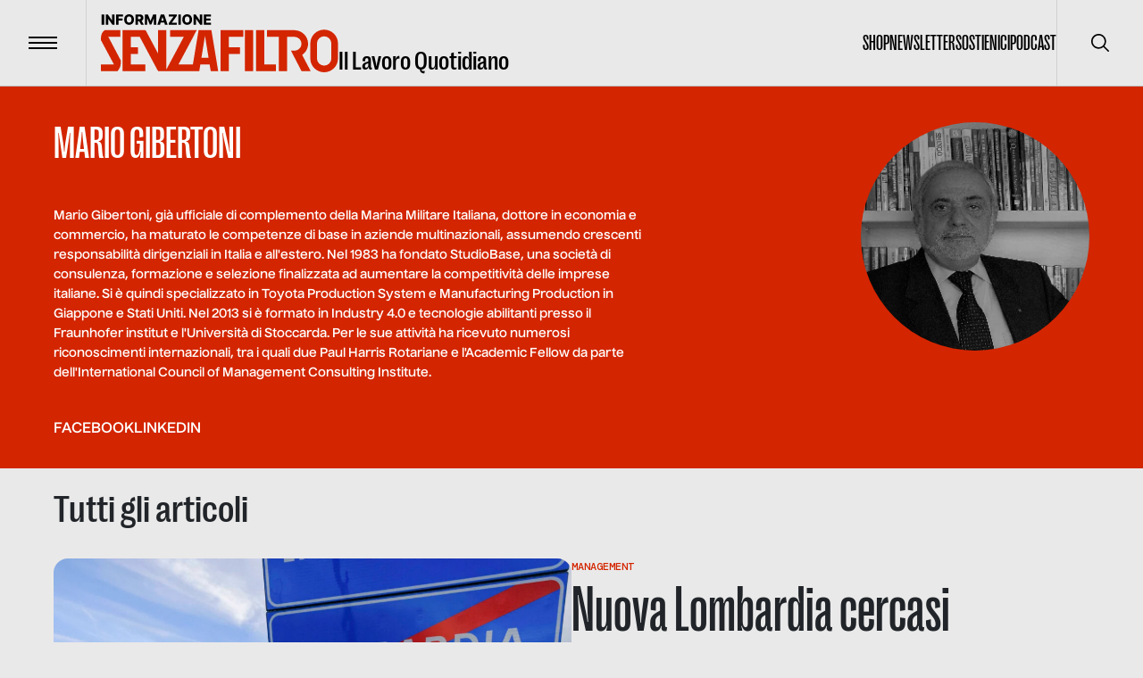

--- FILE ---
content_type: text/html; charset=utf-8
request_url: https://informazionesenzafiltro.b-cdn.net/autori/mario-gibertoni
body_size: 41502
content:
<!DOCTYPE html><html lang="it"><head><meta charSet="utf-8"/><meta name="viewport" content="width=device-width"/><title>Mario Gibertoni - Informazione senza filtro</title><meta name="robots" content="index,follow"/><meta name="description" content="Mario Gibertoni, già ufficiale di complemento della Marina Militare Italiana, dottore in economia e commercio, ha maturato le competenze di base in..."/><meta name="theme-color" content="#D32500"/><meta property="og:title" content="Mario Gibertoni - Informazione senza filtro"/><meta property="og:description" content="Mario Gibertoni, già ufficiale di complemento della Marina Militare Italiana, dottore in economia e commercio, ha maturato le competenze di base in..."/><meta property="og:type" content="website"/><meta property="og:locale" content="it_IT"/><meta property="og:site_name" content="INFORMAZIONE SENZA FILTRO"/><meta property="og:url" content="https://www.informazionesenzafiltro.it/autori/mario-gibertoni"/><link rel="icon" href="/favicon.jpg"/><link rel="canonical" href="https://www.informazionesenzafiltro.it/autori/mario-gibertoni"/><script type="application/ld+json">{"@context":"https://schema.org","@graph":[{"@type":"CollectionPage","@id":"https://www.informazionesenzafiltro.it/autori/mario-gibertoni/","url":"https://www.informazionesenzafiltro.it/autori/mario-gibertoni/","name":"Mario Gibertoni - Informazione senza filtro","isPartOf":{"@id":"https://www.informazionesenzafiltro.it/#website"},"breadcrumb":{"@id":"https://www.informazionesenzafiltro.it/autori/mario-gibertoni/#breadcrumb"},"inLanguage":"it-IT"},{"@type":"BreadcrumbList","@id":"https://www.informazionesenzafiltro.it/autori/mario-gibertoni/#breadcrumb","itemListElement":[{"@type":"ListItem","position":1,"name":"Home","item":"https://www.informazionesenzafiltro.it/"},{"@type":"ListItem","position":2,"name":"Mario Gibertoni"}]},{"@type":"WebSite","@id":"https://www.informazionesenzafiltro.it/#website","url":"https://www.informazionesenzafiltro.it/","name":"Informazione senza filtro","description":"","potentialAction":[{"@type":"SearchAction","target":{"@type":"EntryPoint","urlTemplate":"https://www.informazionesenzafiltro.it/?s={search_term_string}"},"query-input":{"@type":"PropertyValueSpecification","valueRequired":true,"valueName":"search_term_string"}}],"inLanguage":"it-IT"}]}</script><link rel="preload" as="image" imageSrcSet="/_next/image?url=%2Fwp-content%2Fuploads%2F2021%2F01%2Flombardia.jpg&amp;w=1080&amp;q=85 1x, /_next/image?url=%2Fwp-content%2Fuploads%2F2021%2F01%2Flombardia.jpg&amp;w=3840&amp;q=85 2x" fetchpriority="high"/><meta name="next-head-count" content="16"/><link rel="preload" href="/_next/static/media/b7ea2ab4a8ad1f81-s.p.woff2" as="font" type="font/woff2" crossorigin="anonymous" data-next-font="size-adjust"/><link rel="preload" href="/_next/static/media/acac6ed7e16d38f4-s.p.woff2" as="font" type="font/woff2" crossorigin="anonymous" data-next-font="size-adjust"/><link rel="preload" href="/_next/static/media/154d641a02b4c53e-s.p.woff2" as="font" type="font/woff2" crossorigin="anonymous" data-next-font="size-adjust"/><link rel="preload" href="/_next/static/media/e82603086092d7b3-s.p.woff2" as="font" type="font/woff2" crossorigin="anonymous" data-next-font="size-adjust"/><link rel="preload" href="/_next/static/media/0d1759b4b4936a3c-s.p.woff2" as="font" type="font/woff2" crossorigin="anonymous" data-next-font="size-adjust"/><link rel="preload" href="/_next/static/css/24534a3e6af4a373.css" as="style"/><link rel="stylesheet" href="/_next/static/css/24534a3e6af4a373.css" data-n-g=""/><noscript data-n-css=""></noscript><script defer="" nomodule="" src="/_next/static/chunks/polyfills-c67a75d1b6f99dc8.js"></script><script src="/_next/static/chunks/webpack-38cee4c0e358b1a3.js" defer=""></script><script src="/_next/static/chunks/framework-2c79e2a64abdb08b.js" defer=""></script><script src="/_next/static/chunks/main-f48aa83a936382d7.js" defer=""></script><script src="/_next/static/chunks/pages/_app-80995dcca7d4d248.js" defer=""></script><script src="/_next/static/chunks/pages/%5Btype%5D/%5Bslug%5D-33dc432c9e6bfe07.js" defer=""></script><script src="/_next/static/8GGQLcFVrB8Yuj1sG64AV/_buildManifest.js" defer=""></script><script src="/_next/static/8GGQLcFVrB8Yuj1sG64AV/_ssgManifest.js" defer=""></script></head><body><div id="__next"><div id="body" class="__variable_76164b __variable_449ce5 __variable_0741f8"><header class="inset-x-0 top-0 z-50 flex items-center justify-between  border-b relative border-black/20  text-black"><div class="relative flex items-center"><button type="button" class="z-10 flex h-24 w-24 flex-none items-center justify-center transition-colors duration-300 hover:bg-black/5"><span class="flex-none space-y-1"><span class="block h-0.5 w-8 transition-transform  bg-black"></span><span class="block h-0.5 w-8 transition-transform  bg-black"></span><span class="block h-0.5 w-8 transition-transform  bg-black"></span></span><span class="sr-only">Menu</span></button><div class="h-24 w-px  bg-black bg-opacity-10"></div><a class="group items-end gap-x-2 pl-4 lg:inline-flex lg:px-4" href="/"><div class="origin-left scale-[0.8] lg:flex lg:flex-grow lg:scale-100 text-red"><svg width="266" height="65" fill="none" xmlns="http://www.w3.org/2000/svg"><path class="transition-opacity duration-300 ease-in-out" fill-rule="evenodd" clip-rule="evenodd" d="M115.54 17.73h8.154l7.662 46.03h-8.374l-1.203-7.443h-10.434l-1.204 7.443H63.934v-1.007l-.368.196L43.51 25.305h-9.968v11.784h8.063v7.443h-8.063v11.785H49.67v7.443h-25.43V17.862h25.43v.486l.527-.28 13.738 25.786V17.862h9.303v44.18l1.875-3.46-.014-.007 17.725-33.27H77.58v-7.443h29.771l-2.621 4.494.161.086-18.047 33.875h16.164l6.422-38.588h6.111Zm1.022 6.322 4.014 24.822h-8.028l4.014-24.823ZM.05 29.026s-.31-2.79.62-6.202c.93-3.411 3.721-4.962 3.721-4.962h17.367v7.443H8.316l14.062 26.67s.07 4.508-.93 7.133c-.753 1.973-2.778 4.634-2.791 4.651H.05v-7.442h14.62L.05 29.027ZM258.067 32.748v16.746a8.063 8.063 0 0 1-16.126 0V32.748a8.063 8.063 0 0 1 16.126 0Zm-23.569 0c0-8.564 6.943-15.506 15.506-15.506 8.564 0 15.506 6.942 15.506 15.506v16.746c0 8.564-6.942 15.506-15.506 15.506-8.563 0-15.506-6.942-15.506-15.506V32.748ZM134.02 63.76V17.862h25.43v7.443h-16.126v11.784h12.405v7.443h-12.405V63.76h-9.304Zm27.291-45.898h9.303V63.76h-9.303V17.862Zm21.708 0h-9.304V63.76h22.329v-7.443h-13.025V17.862Zm34.113 0H186.12v7.443h13.025V63.76h9.304V25.305h8.063c4.547 0 8.063 3.564 8.063 7.753 0 3.855-2.978 7.18-6.997 7.686h-4.753l3.687 7.145v.365h.083l.104-.001 8.002 15.507h10.234l-9.576-18.223c4.007-2.73 6.659-7.27 6.659-12.479 0-8.276-6.694-14.863-14.882-15.184l-.004-.012Z" fill="currentColor"></path><path d="M3.65.157V11.66H.87V.157h2.78ZM15.185.157V11.66h-2.358L8.249 5.02h-.073v6.639h-2.78V.157h2.393l4.527 6.628h.095V.157h2.774ZM16.934 11.66V.157h7.851v2.258h-5.071v2.359h4.572v2.263h-4.572v4.623h-2.78ZM37.042 5.909c0 1.265-.243 2.338-.73 3.218-.487.88-1.146 1.548-1.977 2.005-.828.457-1.756.685-2.786.685-1.033 0-1.964-.23-2.791-.69-.828-.461-1.485-1.13-1.972-2.006-.483-.88-.724-1.95-.724-3.212 0-1.266.241-2.339.724-3.219.487-.88 1.144-1.548 1.972-2.005C29.585.228 30.516 0 31.549 0c1.03 0 1.958.228 2.786.685.831.457 1.49 1.125 1.977 2.005.487.88.73 1.953.73 3.219Zm-2.842 0c0-.75-.107-1.382-.32-1.899-.21-.517-.513-.908-.91-1.174-.393-.266-.867-.398-1.42-.398-.551 0-1.025.132-1.422.398s-.702.657-.915 1.174c-.21.517-.315 1.15-.315 1.899 0 .748.105 1.381.315 1.898.213.517.518.908.915 1.174.397.266.87.399 1.421.399.554 0 1.028-.133 1.421-.4.397-.265.7-.656.91-1.173.213-.517.32-1.15.32-1.898ZM38.665 11.66V.157h4.752c.86 0 1.604.156 2.23.466.629.307 1.113.75 1.454 1.326.34.573.511 1.252.511 2.039 0 .797-.174 1.475-.522 2.033-.348.554-.843.977-1.483 1.27-.64.287-1.398.432-2.275.432h-3.004v-2.19h2.488c.42 0 .77-.055 1.05-.164.285-.112.5-.28.646-.505.146-.229.219-.52.219-.876s-.073-.65-.22-.882a1.318 1.318 0 0 0-.645-.528c-.285-.12-.635-.18-1.05-.18h-1.37v9.262h-2.78Zm6.476-5.257 2.864 5.257h-3.033l-2.808-5.257h2.977ZM49.137.157h3.443L55.5 7.28h.135l2.92-7.122H62V11.66h-2.707V4.594h-.096l-2.763 6.993h-1.73L51.94 4.555h-.096v7.105h-2.707V.157ZM66.221 11.66h-2.988L67.114.157h3.701l3.881 11.503h-2.988l-2.701-8.605h-.09L66.22 11.66Zm-.399-4.527h6.246v2.112h-6.246V7.133ZM75.895 11.66v-1.584l5.589-7.66H75.9V.156H85v1.584L79.41 9.402h5.583v2.258h-9.099ZM89.48.157V11.66H86.7V.157h2.78ZM102.082 5.909c0 1.265-.243 2.338-.73 3.218-.487.88-1.146 1.548-1.977 2.005-.828.457-1.756.685-2.786.685-1.033 0-1.964-.23-2.791-.69-.828-.461-1.485-1.13-1.972-2.006-.482-.88-.724-1.95-.724-3.212 0-1.266.242-2.339.724-3.219.487-.88 1.144-1.548 1.972-2.005C94.625.228 95.556 0 96.589 0c1.03 0 1.959.228 2.786.685.831.457 1.49 1.125 1.977 2.005.487.88.73 1.953.73 3.219Zm-2.842 0c0-.75-.106-1.382-.32-1.899-.21-.517-.513-.908-.91-1.174-.393-.266-.867-.398-1.42-.398-.551 0-1.025.132-1.422.398s-.702.657-.915 1.174c-.21.517-.315 1.15-.315 1.899 0 .748.105 1.381.315 1.898.213.517.518.908.915 1.174.397.266.87.399 1.421.399.554 0 1.028-.133 1.421-.4.397-.265.7-.656.91-1.173.213-.517.32-1.15.32-1.898ZM113.495.157V11.66h-2.359l-4.578-6.639h-.073v6.639h-2.78V.157h2.393l4.527 6.628h.095V.157h2.775ZM115.243 11.66V.157h8.02v2.258h-5.24v2.359h4.83v2.263h-4.83v2.365h5.24v2.258h-8.02Z" class="group-hover:opacity-50 transition-opacity duration-300 ease-out-in" fill="#000000"></path></svg></div><div class="ease-out-in typog-28-bold-grotesk -mb-0.5 hidden w-full flex-grow leading-none transition-opacity duration-300 group-hover:opacity-50 lg:block
 text-black">Il Lavoro Quotidiano</div></a></div><nav class="flex gap-x-8"><ul class="typog-24-medium-grotesk hidden items-center justify-center gap-x-8 uppercase lg:flex"><li><a class="border-b-2 transition-colors hover:border-b-2  border-transparent hover:border-red" href="/shop-senza-filtro">Shop</a></li><li><a class="border-b-2 transition-colors hover:border-b-2  border-transparent hover:border-red" href="/newsletter">Newsletter</a></li><li><a class="border-b-2 transition-colors hover:border-b-2  border-transparent hover:border-red" href="/sostienici">Sostienici</a></li><li><a class="border-b-2 transition-colors hover:border-b-2  border-transparent hover:border-red" href="/podcast">Podcast</a></li></ul><div class="hidden lg:flex"><div class="z-10 h-24 w-px flex-none bg-black bg-opacity-10"></div><button type="button" class="z-10 flex h-24 w-24 flex-none items-center justify-center transition-colors duration-300 hover:bg-black/5"><span class="sr-only">Cerca</span><svg width="20" height="20" viewBox="0 0 20 20" fill="none" xmlns="http://www.w3.org/2000/svg"><g clip-path="url(#clip0_65_113)"><path d="M19.7557 18.5781L14.7815 13.6039C16.137 11.946 16.8035 9.83063 16.643 7.69519C16.4826 5.55974 15.5075 3.56766 13.9195 2.13098C12.3315 0.69431 10.252 -0.0770391 8.11119 -0.0235126C5.9704 0.030014 3.93207 0.90432 2.41783 2.41856C0.903588 3.9328 0.0292815 5.97113 -0.024245 8.11192C-0.0777715 10.2527 0.693577 12.3322 2.13025 13.9202C3.56693 15.5082 5.55901 16.4833 7.69445 16.6438C9.8299 16.8042 11.9453 16.1377 13.6032 14.7822L18.5773 19.7564C18.7345 19.9082 18.945 19.9922 19.1635 19.9903C19.382 19.9884 19.591 19.9007 19.7455 19.7462C19.9 19.5917 19.9877 19.3827 19.9895 19.1642C19.9914 18.9457 19.9075 18.7352 19.7557 18.5781ZM8.33315 15.0006C7.01461 15.0006 5.72568 14.6096 4.62935 13.877C3.53302 13.1445 2.67854 12.1033 2.17395 10.8851C1.66937 9.66693 1.53735 8.32649 1.79458 7.03328C2.05182 5.74008 2.68676 4.55219 3.61911 3.61984C4.55146 2.68749 5.73934 2.05255 7.03255 1.79532C8.32576 1.53808 9.6662 1.6701 10.8844 2.17469C12.1025 2.67927 13.1437 3.53375 13.8763 4.63008C14.6088 5.72641 14.9998 7.01534 14.9998 8.33389C14.9978 10.1014 14.2948 11.7959 13.045 13.0457C11.7952 14.2956 10.1007 14.9986 8.33315 15.0006Z" fill="currentColor"></path></g><defs><clipPath id="clip0_65_113"><rect width="20" height="20" fill="currentColor"></rect></clipPath></defs></svg></button></div></nav></header><div class="lg:z-[1] lg:relative lg:bg-gray"><div class="opacity-100 transition-all duration-500"><main class="lg:z-[1] lg:relative lg:bg-gray"><div class="py-8 bg-red text-white"><div class="container flex items-center justify-between gap-x-16"><div class="relative flex flex-grow items-start justify-between gap-x-4"><div class="space-y-10"><h1 class="typog-52-medium-grotesk uppercase ">Mario Gibertoni</h1><div class="max-w-2xl text-14">Mario Gibertoni, già ufficiale di complemento della Marina Militare Italiana, dottore in economia e commercio, ha maturato le competenze di base in aziende multinazionali, assumendo crescenti responsabilità dirigenziali in Italia e all'estero. Nel 1983 ha fondato StudioBase, una società di consulenza, formazione e selezione finalizzata ad aumentare la competitività delle imprese italiane. Si è quindi specializzato in Toyota Production System e Manufacturing Production in Giappone e Stati Uniti. Nel 2013 si è formato in Industry 4.0 e tecnologie abilitanti presso il Fraunhofer institut e l'Università di Stoccarda.
Per le sue attività ha ricevuto numerosi riconoscimenti internazionali, tra i quali due Paul Harris Rotariane e l'Academic Fellow da parte dell'International Council of Management Consulting Institute.</div><ul class="flex gap-x-4"><li><a target="_blank" class="typo-14-bold uppercase transition hover:underline" href="https://www.facebook.com/mario.gibertoni.7?fref=ts">facebook</a></li><li><a target="_blank" class="typo-14-bold uppercase transition hover:underline" href="https://it.linkedin.com/in/mario-gibertoni-b675404">linkedin</a></li></ul></div><div class="relative hidden h-full lg:block"><div class="sticky top-0"><img alt="" loading="lazy" width="631" height="527" decoding="async" data-nimg="1" class="h-full w-full  mt-2 rounded-full object-cover lg:h-48 lg:h-64 lg:w-48 lg:w-64" style="color:transparent" srcSet="/_next/image?url=%2Fwp-content%2Fuploads%2F2023%2F01%2Fgibertoni.jpg&amp;w=640&amp;q=85 1x, /_next/image?url=%2Fwp-content%2Fuploads%2F2023%2F01%2Fgibertoni.jpg&amp;w=1920&amp;q=85 2x" src="/_next/image?url=%2Fwp-content%2Fuploads%2F2023%2F01%2Fgibertoni.jpg&amp;w=1920&amp;q=85"/></div></div></div></div></div><div class="min-h-[500px]"><div class="bg-gray"><div class="container space-y-9 py-7"><h2 class="typog-42-bold-grotesk">Tutti gli articoli</h2><article class="group"><div class="relative gap-9 space-y-10  lg:flex lg:flex-row lg:space-y-0"><figure class="aspect-video flex-none lg:w-1/2"><img alt="" fetchpriority="high" width="1048" height="768" decoding="async" data-nimg="1" class="h-full w-full rounded-2xl object-cover transition-shadow group-hover:shadow-md" style="color:transparent" srcSet="/_next/image?url=%2Fwp-content%2Fuploads%2F2021%2F01%2Flombardia.jpg&amp;w=1080&amp;q=85 1x, /_next/image?url=%2Fwp-content%2Fuploads%2F2021%2F01%2Flombardia.jpg&amp;w=3840&amp;q=85 2x" src="/_next/image?url=%2Fwp-content%2Fuploads%2F2021%2F01%2Flombardia.jpg&amp;w=3840&amp;q=85"/></figure><div class="w-full space-y-5  lg:w-1/2"><div class="space-y-1"><div class="typog-12-medium-dmmono relative z-[2] flex flex-wrap gap-x-1 uppercase text-red hover:underline"><div><a href="/categories/management">Management</a></div></div><a class="block after:absolute after:inset-0" href="/nuova-lombardia-cercasi"><div class="typog-42-medium-grotesk transition-colors lg:typog-72-medium-grotesk group-hover:text-red transition-colors">Nuova Lombardia cercasi</div></a></div><div class="flex gap-x-4 divide-x"><div class="typog-14-medium-dmmono relative z-[2] flex gap-x-2">di<!-- --> <div class="flex flex-wrap items-center uppercase"><div><a class="hover:underline" href="/autori/mario-gibertoni">Mario Gibertoni</a></div></div></div></div><div class="typog-16-semibold-nuckle"><p>Difficoltà a garantire la continuità aziendale, manager che temono di perdere il lavoro, paralisi degli eventi che hanno da sempre caratterizzato Milano: qual è la ricetta per ripartire?</p>
</div></div></div></article><hr/><div class="grid grid-cols-1 lg:gap-9 gap-4 lg:grid-cols-3"><div class=""><article class="group relative"><div class="relative space-y-2"><figure class="aspect-video lg:aspect-video relative rounded-2xl overflow-hidden"><img alt="" loading="lazy" width="1024" height="642" decoding="async" data-nimg="1" class="h-full w-full rounded-2xl object-cover transition-shadow group-hover:shadow-md" style="color:transparent" srcSet="/_next/image?url=%2Fwp-content%2Fuploads%2F2019%2F02%2FZeiss.jpg&amp;w=1080&amp;q=85 1x, /_next/image?url=%2Fwp-content%2Fuploads%2F2019%2F02%2FZeiss.jpg&amp;w=2048&amp;q=85 2x" src="/_next/image?url=%2Fwp-content%2Fuploads%2F2019%2F02%2FZeiss.jpg&amp;w=2048&amp;q=85"/></figure><div class="space-y-2"><div class="typog-12-medium-dmmono relative z-[2] flex flex-wrap gap-x-1 uppercase text-red hover:underline"><div><a href="/categories/management">Management</a></div></div><a class="block after:absolute after:inset-0" href="/la-leadership-del-manager-di-provincia"><div class="typog-20-bold-grotesk transition-colors group-hover:text-red">La leadership del manager di provincia</div></a><div class="flex gap-x-4 divide-x"><div class="typog-14-medium-dmmono relative z-[2] flex gap-x-2">di<!-- --> <div class="flex flex-wrap items-center uppercase"><div><a class="hover:underline" href="/autori/mario-gibertoni">Mario Gibertoni</a></div></div></div></div></div></div></article></div><div class=""><article class="group relative"><div class="relative space-y-2"><figure class="aspect-video lg:aspect-video relative rounded-2xl overflow-hidden"><img alt="" loading="lazy" width="600" height="400" decoding="async" data-nimg="1" class="h-full w-full rounded-2xl object-cover transition-shadow group-hover:shadow-md" style="color:transparent" srcSet="/_next/image?url=%2Fwp-content%2Fuploads%2F2016%2F11%2Fgibertoni.png&amp;w=640&amp;q=85 1x, /_next/image?url=%2Fwp-content%2Fuploads%2F2016%2F11%2Fgibertoni.png&amp;w=1200&amp;q=85 2x" src="/_next/image?url=%2Fwp-content%2Fuploads%2F2016%2F11%2Fgibertoni.png&amp;w=1200&amp;q=85"/></figure><div class="space-y-2"><div class="typog-12-medium-dmmono relative z-[2] flex flex-wrap gap-x-1 uppercase text-red hover:underline"><div><a href="/categories/economia">Economia</a><span>,</span></div><div><a href="/categories/organizzazione">Organizzazione</a><span>,</span></div><div><a href="/categories/societa">Società</a></div></div><a class="block after:absolute after:inset-0" href="/industry-e-lean-4-0-punto-e-a-capo"><div class="typog-20-bold-grotesk transition-colors group-hover:text-red">Manifattura italiana contro resto del mondo?</div></a><div class="flex gap-x-4 divide-x"><div class="typog-14-medium-dmmono relative z-[2] flex gap-x-2">di<!-- --> <div class="flex flex-wrap items-center uppercase"><div><a class="hover:underline" href="/autori/mario-gibertoni">Mario Gibertoni</a></div></div></div></div></div></div></article></div><div class=""><article class="group relative"><div class="relative space-y-2"><figure class="aspect-video lg:aspect-video relative rounded-2xl overflow-hidden"><img alt="" loading="lazy" width="848" height="353" decoding="async" data-nimg="1" class="h-full w-full rounded-2xl object-cover transition-shadow group-hover:shadow-md" style="color:transparent" srcSet="/_next/image?url=%2Fwp-content%2Fuploads%2F2016%2F05%2Fsolitudine.jpg&amp;w=1080&amp;q=85 1x, /_next/image?url=%2Fwp-content%2Fuploads%2F2016%2F05%2Fsolitudine.jpg&amp;w=1920&amp;q=85 2x" src="/_next/image?url=%2Fwp-content%2Fuploads%2F2016%2F05%2Fsolitudine.jpg&amp;w=1920&amp;q=85"/></figure><div class="space-y-2"><div class="typog-12-medium-dmmono relative z-[2] flex flex-wrap gap-x-1 uppercase text-red hover:underline"><div><a href="/categories/management">Management</a><span>,</span></div><div><a href="/categories/organizzazione">Organizzazione</a><span>,</span></div><div><a href="/categories/risorse-umane">Risorse Umane</a></div></div><a class="block after:absolute after:inset-0" href="/la-solitudine-del-manager"><div class="typog-20-bold-grotesk transition-colors group-hover:text-red">La solitudine del manager</div></a><div class="flex gap-x-4 divide-x"><div class="typog-14-medium-dmmono relative z-[2] flex gap-x-2">di<!-- --> <div class="flex flex-wrap items-center uppercase"><div><a class="hover:underline" href="/autori/mario-gibertoni">Mario Gibertoni</a></div></div></div></div></div></div></article></div></div><hr/><h2 class="typog-42-bold-grotesk">Reportage</h2><div class="grid grid-cols-1 lg:gap-9 gap-4 lg:grid-cols-4"><div class=""><article><div class="group relative h-full space-y-5 rounded-2xl border border-transparent px-[10px] py-[12px] lg:p-[26px] shadow-none transition-all  hover:bg-white hover:shadow-lg"><figure class="aspect-[3/4] transition-all group-hover:-translate-y-1 group-hover:shadow-lg"><img alt="" loading="lazy" width="1200" height="1684" decoding="async" data-nimg="1" class="h-full w-full rounded-xl object-cover" style="color:transparent" srcSet="/_next/image?url=%2Fwp-content%2Fuploads%2F2022%2F12%2Fisf-cover-pauranord.jpg&amp;w=1200&amp;q=85 1x, /_next/image?url=%2Fwp-content%2Fuploads%2F2022%2F12%2Fisf-cover-pauranord.jpg&amp;w=3840&amp;q=85 2x" src="/_next/image?url=%2Fwp-content%2Fuploads%2F2022%2F12%2Fisf-cover-pauranord.jpg&amp;w=3840&amp;q=85"/></figure><a class="block after:absolute after:inset-0" href="/reportage/099-reportage"><div class="typog-32-semibold-grotesk uppercase leading-none transition-all group-hover:text-red">Le paure del Nord</div></a><div class="line-clamp-6 font-semibold"><p>Viaggiamo a Nord per indagare dietro le quinte delle sue preoccupazioni, dopo lo scossone tremendo che il COVID-19 ha dato al mondo del lavoro facendo tremare di riflesso i modelli di impresa, le relazioni, i riferimenti culturali dentro le aziende, i flussi delle geografie italiane, le mistificazioni che avevano tenuto in piedi finte verità di [&hellip;]</p>
</div></div></article></div></div></div></div></div></main></div></div><footer class="bg-red  py-10 text-white sticky lg:bottom-0 lg:left-0 lg:z-0"><div class="container space-y-16"><div class="grid grid-cols-1 lg:gap-9 gap-4 lg:grid-cols-12"><div class="lg:col-span-4 space-y-10"><div class="typog-95-medium-grotesk">Il Lavoro<br/>Quotidiano</div><div class="space-y-4"><div class="typog-14-bold-nuckle uppercase">seguici su</div><ul class="flex items-center gap-x-8"><li><a href="https://www.facebook.com/infosenzafiltro" class="hover:opacity-50 transition-opacity" target="_blank" rel="noreferrer"><span class="sr-only">facebook</span><svg xmlns="http://www.w3.org/2000/svg" viewBox="0 0 448 512" class="w-6"><path fill="currentColor" d="M400 32H48A48 48 0 0 0 0 80v352a48 48 0 0 0 48 48h137.25V327.69h-63V256h63v-54.64c0-62.15 37-96.48 93.67-96.48 27.14 0 55.52 4.84 55.52 4.84v61h-31.27c-30.81 0-40.42 19.12-40.42 38.73V256h68.78l-11 71.69h-57.78V480H400a48 48 0 0 0 48-48V80a48 48 0 0 0-48-48z"></path></svg></a></li><li><a href="https://www.linkedin.com/company/senzafiltro/" class="hover:opacity-50 transition-opacity" target="_blank" rel="noreferrer"><span class="sr-only">linkedin</span><svg xmlns="http://www.w3.org/2000/svg" viewBox="0 0 448 512" class="w-6"><path fill="currentColor" d="M416 32H31.9C14.3 32 0 46.5 0 64.3v383.4C0 465.5 14.3 480 31.9 480H416c17.6 0 32-14.5 32-32.3V64.3c0-17.8-14.4-32.3-32-32.3zM135.4 416H69V202.2h66.5V416zm-33.2-243c-21.3 0-38.5-17.3-38.5-38.5S80.9 96 102.2 96c21.2 0 38.5 17.3 38.5 38.5 0 21.3-17.2 38.5-38.5 38.5zm282.1 243h-66.4V312c0-24.8-.5-56.7-34.5-56.7-34.6 0-39.9 27-39.9 54.9V416h-66.4V202.2h63.7v29.2h.9c8.9-16.8 30.6-34.5 62.9-34.5 67.2 0 79.7 44.3 79.7 101.9V416z"></path></svg></a></li><li><a href="https://www.instagram.com/informazione.senzafiltro/" class="hover:opacity-50 transition-opacity" target="_blank" rel="noreferrer"><span class="sr-only">instagram</span><svg xmlns="http://www.w3.org/2000/svg" viewBox="0 0 448 512" class="w-6"><path fill="currentColor" d="M224.1 141c-63.6 0-114.9 51.3-114.9 114.9s51.3 114.9 114.9 114.9S339 319.5 339 255.9 287.7 141 224.1 141zm0 189.6c-41.1 0-74.7-33.5-74.7-74.7s33.5-74.7 74.7-74.7 74.7 33.5 74.7 74.7-33.6 74.7-74.7 74.7zm146.4-194.3c0 14.9-12 26.8-26.8 26.8-14.9 0-26.8-12-26.8-26.8s12-26.8 26.8-26.8 26.8 12 26.8 26.8zm76.1 27.2c-1.7-35.9-9.9-67.7-36.2-93.9-26.2-26.2-58-34.4-93.9-36.2-37-2.1-147.9-2.1-184.9 0-35.8 1.7-67.6 9.9-93.9 36.1s-34.4 58-36.2 93.9c-2.1 37-2.1 147.9 0 184.9 1.7 35.9 9.9 67.7 36.2 93.9s58 34.4 93.9 36.2c37 2.1 147.9 2.1 184.9 0 35.9-1.7 67.7-9.9 93.9-36.2 26.2-26.2 34.4-58 36.2-93.9 2.1-37 2.1-147.8 0-184.8zM398.8 388c-7.8 19.6-22.9 34.7-42.6 42.6-29.5 11.7-99.5 9-132.1 9s-102.7 2.6-132.1-9c-19.6-7.8-34.7-22.9-42.6-42.6-11.7-29.5-9-99.5-9-132.1s-2.6-102.7 9-132.1c7.8-19.6 22.9-34.7 42.6-42.6 29.5-11.7 99.5-9 132.1-9s102.7-2.6 132.1 9c19.6 7.8 34.7 22.9 42.6 42.6 11.7 29.5 9 99.5 9 132.1s2.7 102.7-9 132.1z"></path></svg></a></li><li><a href="https://www.youtube.com/channel/UCLPj1ZjKcvjrLBQDv1DVEEQ" class="hover:opacity-50 transition-opacity" target="_blank" rel="noreferrer"><span class="sr-only">youtube</span><svg xmlns="http://www.w3.org/2000/svg" viewBox="0 0 576 512" class="w-6"><path fill="currentColor" d="M549.655 124.083c-6.281-23.65-24.787-42.276-48.284-48.597C458.781 64 288 64 288 64S117.22 64 74.629 75.486c-23.497 6.322-42.003 24.947-48.284 48.597-11.412 42.867-11.412 132.305-11.412 132.305s0 89.438 11.412 132.305c6.281 23.65 24.787 41.5 48.284 47.821C117.22 448 288 448 288 448s170.78 0 213.371-11.486c23.497-6.321 42.003-24.171 48.284-47.821 11.412-42.867 11.412-132.305 11.412-132.305s0-89.438-11.412-132.305zm-317.51 213.508V175.185l142.739 81.205-142.739 81.201z"></path></svg></a></li></ul></div></div><div class="lg:col-span-5 flex pt-10 lg:pt-0"><ul class="lg:columns-2 gap-16 space-y-2 uppercase"><li><a class="typog-16-bold-nuckle lg:typog-14-bold-nuckle transition hover:underline" href="/reportage">Reportage</a></li><li><a class="typog-16-bold-nuckle lg:typog-14-bold-nuckle transition hover:underline" href="/riviste">Le riviste</a></li><li><a class="typog-16-bold-nuckle lg:typog-14-bold-nuckle transition hover:underline" href="/sostienici">SOTTOSCRIVI SF</a></li><li><a class="typog-16-bold-nuckle lg:typog-14-bold-nuckle transition hover:underline" href="/shop-senza-filtro">Shop</a></li><li><a class="typog-16-bold-nuckle lg:typog-14-bold-nuckle transition hover:underline" href="/fiordirisorse">Fiordirisorse</a></li><li><a class="typog-16-bold-nuckle lg:typog-14-bold-nuckle transition hover:underline" href="https://app.hubspot.com/documents/5809629/view/508424329?accessId=d828ad">Osservatori di SF/FdR</a></li><li><a class="typog-16-bold-nuckle lg:typog-14-bold-nuckle transition hover:underline" href="https://app.hubspot.com/documents/5809629/view/639219423?accessId=af834f">Bilancio trasparente FdR</a></li></ul></div><div class="lg:col-span-3 pt-10 lg:pt-0"><div class="space-y-2"><div class="typog-14-bold-nuckle uppercase">Iscriviti alla newsletter</div><form class="space-y-2 text-white"><input class="input rounded-sm px-2 pb-1 pt-2 text-12 focus:bg-white/10 focus:outline-none" type="text" placeholder="Nome" required="" id="first_name" value=""/><input class="input rounded-sm px-2 pb-1 pt-2 text-12 focus:bg-white/10 focus:outline-none" type="text" placeholder="Cognome" required="" id="last_name" value=""/><input class="input rounded-sm px-2 pb-1 pt-2 text-12 focus:bg-white/10 focus:outline-none" type="email" placeholder="Email" required="" id="email" value=""/><label class="flex cursor-pointer items-start gap-3 pb-2"><input type="checkbox" required="" class="mt-1.5 accent-red"/><div class="mt-1 text-12 prose-a:underline">Ho letto e accetto l'informativa sulla <a target="_blank" href="https://www.iubenda.com/privacy-policy/53873190">privacy</a></div></label><button type="submit" class="btn transparent white w-full">Iscriviti</button></form></div></div></div><div class="border-t border-white border-opacity-10 pt-6"><div class="space-y-10 lg:flex lg:gap-x-20 lg:space-y-0"><a href="/"><svg width="160" height="40" fill="none" xmlns="http://www.w3.org/2000/svg"><path fill-rule="evenodd" clip-rule="evenodd" d="M65.944 11.514h8.596l4.617 27.739H74.11l-.725-4.486h-6.288l-.725 4.486H38.527v-.607l-.221.118L26.22 16.08h-6.007v7.102h4.859v4.485h-4.859v7.101h9.718v4.485H14.607V11.594H29.93v.293l.317-.17 8.28 15.54V11.594h5.606v26.623l1.13-2.085-.009-.004 10.682-20.049H46.75v-4.485h17.94l-1.579 2.708.097.052-10.875 20.413h9.74l3.87-23.253Zm4.298 3.81 2.418 14.958h-4.837l2.419-14.958ZM.03 18.322s-.187-1.682.374-3.738c.56-2.055 2.242-2.99 2.242-2.99h10.466v4.485H5.01l8.474 16.072s.043 2.717-.56 4.298c-.455 1.193-1.682 2.804-1.682 2.804H.03v-4.486h8.81L.03 18.322ZM155.515 20.564v10.092a4.86 4.86 0 0 1-9.718 0V20.564a4.859 4.859 0 1 1 9.718 0Zm-14.203 0a9.344 9.344 0 0 1 18.688 0v10.092a9.344 9.344 0 0 1-18.688 0V20.564Zm-60.55 18.688V11.594h15.325v4.485h-9.718v7.102h7.475v4.485H86.37v11.586h-5.606Zm16.446-27.658h5.606v27.658h-5.606V11.594Zm13.082 0h-5.607v27.658h13.456v-4.485h-7.849V11.594Zm20.557 0h-18.689v4.485h7.849v23.173h5.607V16.08h4.859c2.74 0 4.859 2.148 4.859 4.672 0 2.323-1.795 4.327-4.217 4.632h-2.864l2.222 4.306v.22l.113-.001 4.822 9.344h6.167l-5.771-10.981c2.415-1.645 4.013-4.38 4.013-7.52 0-4.987-4.034-8.957-8.968-9.15l-.002-.007Z" fill="#fff"></path><path d="M2.2.925v6.931H.525V.925H2.2ZM9.15.925v6.931H7.73l-2.759-4h-.044v4H3.252V.925h1.441l2.728 3.994h.058V.925h1.672ZM10.204 7.856V.925h4.732v1.36H11.88v1.422h2.755v1.364H11.88v2.785h-1.676ZM22.322 4.39c0 .763-.147 1.41-.44 1.94-.293.53-.69.933-1.191 1.208a3.415 3.415 0 0 1-1.68.413 3.4 3.4 0 0 1-1.681-.416 3.032 3.032 0 0 1-1.188-1.208c-.291-.53-.437-1.176-.437-1.936 0-.763.146-1.41.437-1.94.293-.53.69-.933 1.188-1.208A3.422 3.422 0 0 1 19.012.83c.62 0 1.18.138 1.679.413.5.275.898.678 1.191 1.208.293.53.44 1.177.44 1.94Zm-1.713 0c0-.45-.064-.832-.193-1.143a1.501 1.501 0 0 0-.548-.708 1.493 1.493 0 0 0-.856-.24c-.332 0-.617.08-.856.24a1.52 1.52 0 0 0-.552.708c-.127.311-.19.692-.19 1.144 0 .45.063.832.19 1.144.129.311.312.547.552.707.239.16.524.24.856.24.334 0 .62-.08.856-.24.24-.16.422-.396.549-.707.128-.312.192-.693.192-1.144ZM23.3 7.856V.925h2.863c.52 0 .967.093 1.344.28.38.186.671.452.877.8.205.345.308.754.308 1.228 0 .48-.105.89-.315 1.225a2.01 2.01 0 0 1-.894.765c-.385.174-.842.26-1.37.26h-1.811v-1.32h1.5c.252 0 .463-.032.632-.097a.796.796 0 0 0 .39-.305.964.964 0 0 0 .131-.528.982.982 0 0 0-.132-.531.794.794 0 0 0-.389-.318 1.633 1.633 0 0 0-.633-.109h-.825v5.581H23.3Zm3.902-3.168 1.727 3.168H27.1l-1.692-3.168h1.794ZM29.61.925h2.075l1.76 4.291h.082l1.76-4.291h2.074v6.931H35.73V3.6h-.058l-1.665 4.213h-1.042l-1.666-4.237h-.057v4.281h-1.631V.925ZM39.906 7.856h-1.801L40.444.925h2.23l2.339 6.931h-1.8l-1.629-5.185h-.054l-1.624 5.185Zm-.24-2.728h3.763v1.273h-3.764V5.128ZM45.736 7.856v-.954l3.367-4.617H45.74V.925h5.483v.954l-3.368 4.617h3.364v1.36h-5.483ZM53.922.925v6.931h-1.675V.925h1.675ZM61.516 4.39c0 .763-.147 1.41-.44 1.94-.293.53-.69.933-1.191 1.208a3.415 3.415 0 0 1-1.68.413 3.4 3.4 0 0 1-1.681-.416 3.033 3.033 0 0 1-1.188-1.208c-.291-.53-.437-1.176-.437-1.936 0-.763.146-1.41.437-1.94.293-.53.69-.933 1.188-1.208A3.422 3.422 0 0 1 58.206.83c.62 0 1.18.138 1.679.413.5.275.898.678 1.191 1.208.293.53.44 1.177.44 1.94Zm-1.712 0c0-.45-.065-.832-.194-1.143a1.5 1.5 0 0 0-.548-.708 1.492 1.492 0 0 0-.856-.24c-.332 0-.617.08-.856.24a1.52 1.52 0 0 0-.552.708c-.126.311-.19.692-.19 1.144 0 .45.064.832.19 1.144.129.311.313.547.552.707.239.16.524.24.856.24.334 0 .62-.08.856-.24a1.5 1.5 0 0 0 .549-.707c.128-.312.193-.693.193-1.144ZM68.394.925v6.931h-1.422l-2.758-4h-.044v4h-1.676V.925h1.442l2.728 3.994h.058V.925h1.672ZM69.447 7.856V.925h4.833v1.36h-3.158v1.422h2.911v1.364h-2.91v1.425h3.157v1.36h-4.833Z" fill="#fff"></path></svg><span class="sr-only">Informazione senza filtro</span></a><div class="typog-12-semibold-dmmono flex-grow uppercase"><div> Associazione FiordiRisorse | Via di Terranuova, 50 - 52025 Montevarchi (AR) | P.IVA 06310830481 SenzaFiltro è una testata registrata al Tribunale di Ancona (n. 2 del 9-1-2015)</div></div><nav><ul class="flex gap-x-4"><li><a class="typog-12-semibold-dmmono uppercase transition hover:underline align-top" target="_blank" href="https://www.iubenda.com/privacy-policy/53873190">Privacy</a></li><li><a class="typog-12-semibold-dmmono uppercase transition hover:underline align-top" target="_blank" href="https://www.iubenda.com/privacy-policy/53873190/cookie-policy">Cookie</a></li><li><a class="typog-12-semibold-dmmono uppercase transition hover:underline align-top" href="/credits">Credits</a></li></ul></nav></div></div></div></footer></div></div><script id="__NEXT_DATA__" type="application/json">{"props":{"pageProps":{"page":{"id":7005,"count":5,"description":"Mario Gibertoni, già ufficiale di complemento della Marina Militare Italiana, dottore in economia e commercio, ha maturato le competenze di base in aziende multinazionali, assumendo crescenti responsabilità dirigenziali in Italia e all'estero. Nel 1983 ha fondato StudioBase, una società di consulenza, formazione e selezione finalizzata ad aumentare la competitività delle imprese italiane. Si è quindi specializzato in Toyota Production System e Manufacturing Production in Giappone e Stati Uniti. Nel 2013 si è formato in Industry 4.0 e tecnologie abilitanti presso il Fraunhofer institut e l'Università di Stoccarda.\nPer le sue attività ha ricevuto numerosi riconoscimenti internazionali, tra i quali due Paul Harris Rotariane e l'Academic Fellow da parte dell'International Council of Management Consulting Institute.","link":"/autori/mario-gibertoni","name":"Mario Gibertoni","slug":"mario-gibertoni","taxonomy":"autori","parent":0,"meta":[],"acf":{"immagine":{"ID":6376,"id":6376,"title":"gibertoni","filename":"gibertoni.jpg","filesize":141334,"url":"https://backend.informazionesenzafiltro.it/wp-content/uploads/2023/01/gibertoni.jpg","link":"https://www.informazionesenzafiltro.it/gibertoni-2/","alt":"","author":"0","description":"","caption":"","name":"gibertoni-2","status":"inherit","uploaded_to":0,"date":"2023-01-03 14:42:04","modified":"2023-01-03 14:42:04","menu_order":0,"mime_type":"image/jpeg","type":"image","subtype":"jpeg","icon":"https://backend.informazionesenzafiltro.it/wp-includes/images/media/default.png","width":631,"height":527,"sizes":{"thumbnail":"https://backend.informazionesenzafiltro.it/wp-content/uploads/2023/01/gibertoni-150x150.jpg","thumbnail-width":150,"thumbnail-height":150,"medium":"https://backend.informazionesenzafiltro.it/wp-content/uploads/2023/01/gibertoni-300x251.jpg","medium-width":300,"medium-height":251,"medium_large":"https://backend.informazionesenzafiltro.it/wp-content/uploads/2023/01/gibertoni.jpg","medium_large-width":631,"medium_large-height":527,"large":"https://backend.informazionesenzafiltro.it/wp-content/uploads/2023/01/gibertoni.jpg","large-width":631,"large-height":527,"1536x1536":"https://backend.informazionesenzafiltro.it/wp-content/uploads/2023/01/gibertoni.jpg","1536x1536-width":631,"1536x1536-height":527,"2048x2048":"https://backend.informazionesenzafiltro.it/wp-content/uploads/2023/01/gibertoni.jpg","2048x2048-width":631,"2048x2048-height":527}},"ruolo":"Fondatore @StudioBase","profilo_google":"","profilo_twitter":"","profilo_facebook":"https://www.facebook.com/mario.gibertoni.7?fref=ts","profilo_linkedin":"https://it.linkedin.com/in/mario-gibertoni-b675404"},"yoast_head":"\u003c!-- This site is optimized with the Yoast SEO Premium plugin v26.6 (Yoast SEO v26.6) - https://yoast.com/wordpress/plugins/seo/ --\u003e\n\u003ctitle\u003eMario Gibertoni - Informazione senza filtro\u003c/title\u003e\n\u003cmeta name=\"robots\" content=\"noindex, follow, max-snippet:-1, max-image-preview:large, max-video-preview:-1\" /\u003e\n\u003cmeta property=\"og:locale\" content=\"it_IT\" /\u003e\n\u003cmeta property=\"og:type\" content=\"article\" /\u003e\n\u003cmeta property=\"og:title\" content=\"Mario Gibertoni Archivi\" /\u003e\n\u003cmeta property=\"og:description\" content=\"Mario Gibertoni, già ufficiale di complemento della Marina Militare Italiana, dottore in economia e commercio, ha maturato le competenze di base in aziende multinazionali, assumendo crescenti responsabilità dirigenziali in Italia e all\u0026#8217;estero. Nel 1983 ha fondato StudioBase, una società di consulenza, formazione e selezione finalizzata ad aumentare la competitività delle imprese italiane. Si è quindi specializzato in Toyota Production System e Manufacturing Production in Giappone e Stati Uniti. Nel 2013 si è formato in Industry 4.0 e tecnologie abilitanti presso il Fraunhofer institut e l\u0026#8217;Università di Stoccarda. Per le sue attività ha ricevuto numerosi riconoscimenti internazionali, tra i quali due Paul Harris Rotariane e l\u0026#8217;Academic Fellow da parte dell\u0026#8217;International Council of Management Consulting Institute.\" /\u003e\n\u003cmeta property=\"og:url\" content=\"https://www.informazionesenzafiltro.it/autori/mario-gibertoni/\" /\u003e\n\u003cmeta property=\"og:site_name\" content=\"Informazione senza filtro\" /\u003e\n\u003cmeta name=\"twitter:card\" content=\"summary_large_image\" /\u003e\n\u003cscript type=\"application/ld+json\" class=\"yoast-schema-graph\"\u003e{\"@context\":\"https://schema.org\",\"@graph\":[{\"@type\":\"CollectionPage\",\"@id\":\"https://www.informazionesenzafiltro.it/autori/mario-gibertoni/\",\"url\":\"https://www.informazionesenzafiltro.it/autori/mario-gibertoni/\",\"name\":\"Mario Gibertoni - Informazione senza filtro\",\"isPartOf\":{\"@id\":\"https://www.informazionesenzafiltro.it/#website\"},\"breadcrumb\":{\"@id\":\"https://www.informazionesenzafiltro.it/autori/mario-gibertoni/#breadcrumb\"},\"inLanguage\":\"it-IT\"},{\"@type\":\"BreadcrumbList\",\"@id\":\"https://www.informazionesenzafiltro.it/autori/mario-gibertoni/#breadcrumb\",\"itemListElement\":[{\"@type\":\"ListItem\",\"position\":1,\"name\":\"Home\",\"item\":\"https://www.informazionesenzafiltro.it/\"},{\"@type\":\"ListItem\",\"position\":2,\"name\":\"Mario Gibertoni\"}]},{\"@type\":\"WebSite\",\"@id\":\"https://www.informazionesenzafiltro.it/#website\",\"url\":\"https://www.informazionesenzafiltro.it/\",\"name\":\"Informazione senza filtro\",\"description\":\"\",\"potentialAction\":[{\"@type\":\"SearchAction\",\"target\":{\"@type\":\"EntryPoint\",\"urlTemplate\":\"https://www.informazionesenzafiltro.it/?s={search_term_string}\"},\"query-input\":{\"@type\":\"PropertyValueSpecification\",\"valueRequired\":true,\"valueName\":\"search_term_string\"}}],\"inLanguage\":\"it-IT\"}]}\u003c/script\u003e\n\u003c!-- / Yoast SEO Premium plugin. --\u003e","yoast_head_json":{"title":"Mario Gibertoni - Informazione senza filtro","robots":{"index":"noindex","follow":"follow","max-snippet":"max-snippet:-1","max-image-preview":"max-image-preview:large","max-video-preview":"max-video-preview:-1"},"og_locale":"it_IT","og_type":"article","og_title":"Mario Gibertoni Archivi","og_description":"Mario Gibertoni, già ufficiale di complemento della Marina Militare Italiana, dottore in economia e commercio, ha maturato le competenze di base in aziende multinazionali, assumendo crescenti responsabilità dirigenziali in Italia e all\u0026#8217;estero. Nel 1983 ha fondato StudioBase, una società di consulenza, formazione e selezione finalizzata ad aumentare la competitività delle imprese italiane. Si è quindi specializzato in Toyota Production System e Manufacturing Production in Giappone e Stati Uniti. Nel 2013 si è formato in Industry 4.0 e tecnologie abilitanti presso il Fraunhofer institut e l\u0026#8217;Università di Stoccarda. Per le sue attività ha ricevuto numerosi riconoscimenti internazionali, tra i quali due Paul Harris Rotariane e l\u0026#8217;Academic Fellow da parte dell\u0026#8217;International Council of Management Consulting Institute.","og_url":"https://www.informazionesenzafiltro.it/autori/mario-gibertoni/","og_site_name":"Informazione senza filtro","twitter_card":"summary_large_image","schema":{"@context":"https://schema.org","@graph":[{"@type":"CollectionPage","@id":"https://www.informazionesenzafiltro.it/autori/mario-gibertoni/","url":"https://www.informazionesenzafiltro.it/autori/mario-gibertoni/","name":"Mario Gibertoni - Informazione senza filtro","isPartOf":{"@id":"https://www.informazionesenzafiltro.it/#website"},"breadcrumb":{"@id":"https://www.informazionesenzafiltro.it/autori/mario-gibertoni/#breadcrumb"},"inLanguage":"it-IT"},{"@type":"BreadcrumbList","@id":"https://www.informazionesenzafiltro.it/autori/mario-gibertoni/#breadcrumb","itemListElement":[{"@type":"ListItem","position":1,"name":"Home","item":"https://www.informazionesenzafiltro.it/"},{"@type":"ListItem","position":2,"name":"Mario Gibertoni"}]},{"@type":"WebSite","@id":"https://www.informazionesenzafiltro.it/#website","url":"https://www.informazionesenzafiltro.it/","name":"Informazione senza filtro","description":"","potentialAction":[{"@type":"SearchAction","target":{"@type":"EntryPoint","urlTemplate":"https://www.informazionesenzafiltro.it/?s={search_term_string}"},"query-input":{"@type":"PropertyValueSpecification","valueRequired":true,"valueName":"search_term_string"}}],"inLanguage":"it-IT"}]}},"title":"Mario Gibertoni","excerpt":"","template":"default"},"type":"autori","posts":{"data":[{"id":1448,"date":"2021-01-12T13:21:41","date_gmt":"2021-01-12T13:21:41","guid":{"rendered":"http://informazionesenzafiltro.prod.lucamusolino.it/nuova-lombardia-cercasi/"},"modified":"2023-04-04T07:48:15","modified_gmt":"2023-04-04T07:48:15","slug":"nuova-lombardia-cercasi","status":"publish","type":"post","link":"/nuova-lombardia-cercasi","title":"Nuova Lombardia cercasi","content":{"rendered":"\u003cp\u003eMai come ora \u003cstrong\u003eimprenditori\u003c/strong\u003e e \u003cstrong\u003eprofessionisti\u003c/strong\u003e si sono trovati di fronte a uno scenario così complesso, anche a causa del prolificare di \u003cstrong\u003edecreti\u003c/strong\u003e da parte del Consiglio dei ministri, a volte in contrasto tra di loro, che generano incertezza applicativa. Tutto ciò ha messo in crisi un modello decisionale, che basava i suoi presupposti sulla capacità imprenditoriale di gestire delle variabili endogene. L’imprenditore, attraverso un’attenta pianificazione, coglieva delle opportunità e prendeva rapidamente le decisioni aziendali, sulla base di dati certi e confrontati attraverso dei budget annuali.\u003c/p\u003e\n\u003ch2 id=\"h-una-cultura-manageriale-sempre-pi-miope\"\u003eUna cultura manageriale sempre più miope\u003c/h2\u003e\n\u003cp\u003eC’è da chiedersi, ora più che mai, cosa debba temere ora la \u003cstrong\u003ecultura manageriale lombarda\u003c/strong\u003e, che paure abbia. In un quadro di costante incertezza, legato a variabili esogene, questa capacità imprenditoriale ha manifestato tutti i suoi limiti. Ora, a causa del COVID-19, diviene più importante la capacità di \u003cstrong\u003eridare flessibilità ai processi aziendali\u003c/strong\u003e e di \u003cstrong\u003egestire i rischi\u003c/strong\u003e \u003cstrong\u003edella Continuità Aziendale\u003c/strong\u003e (\u003cem\u003eBusiness Continuity\u003c/em\u003e).\u003c/p\u003e\n\u003cp\u003eA livello di rischi mi riferisco, ad esempio: alla chiusura improvvisa di alcuni mercati, alla perdita di talenti che si orientano verso aziende che offrono una maggiore garanzia di continuità nel futuro, alla necessità di ridurre il costo del lavoro attraverso la revisione dell’organizzazione aziendale, usufruendo al contempo della cassa integrazione speciale in deroga. Aggiungo: il tutto senza un budget di guida e/o una programmazione affidabile, e con dubbia efficacia dei modelli di gestione per obiettivi.\u003c/p\u003e\n\u003cp\u003eIn sintesi potremmo dire che \u003cstrong\u003eè venuta meno la pianificazione delle attività nel medio termine\u003c/strong\u003e, a fronte della necessità di decidere su archi temporali sempre più ridotti. In aggiunta a quanto sopra, a fronte della riduzione dei fatturati, soprattutto nelle piccole e medie aziende si percepisce una \u003cstrong\u003ediffusa paura\u003c/strong\u003e di non aver capacità finanziaria autonoma, e quindi di dover \u003cstrong\u003ericorrere alle linee di credito\u003c/strong\u003e del sistema bancario per assicurare una continuità aziendale. Molti imprenditori quindi temono già, di fronte ai primi timidi accenni di ripresa, di non avere “le risorse” per sostenerla.\u003c/p\u003e\n\u003ch2 id=\"h-i-manager-hanno-paura-di-perdere-il-lavoro-e-hanno-ragione\"\u003eI manager hanno paura di perdere il lavoro, e hanno ragione\u003c/h2\u003e\n\u003cp\u003eLo scossone c’è stato e ha fatto tremare la classe manageriale. Infatti un capitolo a sé lo merita la \u003cstrong\u003esituazione dei dirigenti in forza alle aziende private\u003c/strong\u003e.\u003c/p\u003e\n\u003cp\u003eLa nostra divisione di ricerca e selezione non ha mai ricevuto così tanti curriculum spontanei, a livello di \u003cstrong\u003eamministratori delegati e direttori generali\u003c/strong\u003e che si trovano a cinquant’anni a \u003cstrong\u003ericercare un nuovo posto di lavoro\u003c/strong\u003e. Molte multinazionali hanno colto l’occasione della crisi per alleggerire la struttura di vertice delle aziende sulla base di un’applicazione rigorosa dei contratti di lavoro dirigenziali in essere.\u003c/p\u003e\n\u003cp\u003ePossiamo affermare che \u003cstrong\u003ei manager oggi hanno più paura\u003c/strong\u003e di perdere il proprio posto di lavoro e i benefici a esso connessi rispetto al passato. Personalmente ho avuto modo di parlare con alcuni dirigenti licenziati, scoprendo la loro totale impreparazione, sia per la ricerca di un nuovo posto di lavoro, sia per iniziare a svolgere un’attività di consulenza.\u003c/p\u003e\n\u003cp\u003eOltre all’aspetto economico, devo sottolineare l’\u003cstrong\u003easpetto psicologico \u003c/strong\u003edi persone che, abituate a essere ai vertici della catena del comando, si trovano ora a faticosamente a \u003cstrong\u003ericercare una dignitosa occupazione\u003c/strong\u003e, anche per rispondere a un loro bisogno di autostima.\u003c/p\u003e\n\u003cp\u003eQuesto problema è sicuramente destinato a durare nel tempo, e non è un caso che alcune associazioni, quali ad esempio Federmanager, abbiano avviato \u003cstrong\u003ecorsi e seminari di sostegno\u003c/strong\u003e a favore dei loro associati che si trovano in questa situazione.\u003c/p\u003e\n\u003cp\u003ePer quanto attiene alle \u003cstrong\u003enuove generazioni\u003c/strong\u003e, sicuramente più aperte alle novità della trasformazione digitale, sicuramente cercheranno nuovi modelli gestionali, ma temo che l’inserimento nelle aziende senza un adeguato periodo di affiancamento alle generazioni precedenti possa costituire un rischio per le aziende stesse. Certamente, avere in curriculum un buon percorso studentesco, la buona conoscenza delle lingue straniere e la disponibilità a trasferirsi rimangono sempre un ottimo biglietto di presentazione, che rischia però di essere incrinato, al momento dell’assunzione diretta di alcune responsabilità, da una carenza di esperienza operativa.\u003c/p\u003e\n\u003ch2 id=\"h-non-solo-milano-la-produttivit-lombarda-abita-in-provincia\"\u003eNon solo Milano: la produttività lombarda abita in provincia\u003c/h2\u003e\n\u003cp\u003eLe conseguenze dirette della crisi pandemica, grazie allo smart working, hanno portato a \u003cstrong\u003eun\u0026#8217;improvvisa accelerazione dei servizi digitali\u003c/strong\u003e, nelle istituzioni e nelle aziende, che hanno dovuto potenziare e/o implementare piattaforme di supporto. Ma ciò che non sfugge a un’attenta analisi e che \u003cstrong\u003eMilano\u003c/strong\u003e e \u003cstrong\u003ealcune città lombarde\u003c/strong\u003e si stanno sempre più \u003cstrong\u003eterziarizzando\u003c/strong\u003e.\u003c/p\u003e\n\u003cp\u003eDel resto la \u003cstrong\u003evera capacità produttiva lombarda\u003c/strong\u003e non è a Milano, ma nelle \u003cstrong\u003eprovince\u003c/strong\u003e, anche se si parla sempre genericamente di Lombardia includendo Milano. Si tratta di capire se questo sarà il tempo in cui verranno rivisti i pesi tra le province silenziose e se si riconoscerà una maggiore e più equa visibilità a chi ha davvero industrie e imprese ben piantate a terra, a differenza di Milano.\u003c/p\u003e\n\u003cp\u003eIntanto la sua terziarizzazione la si avverte dall’insieme di bandi, accordi con università e centri di ricerca per lo sviluppo di nuove tecnologie, che favoriscono l’insediamento, ad esempio, di un polo ospedaliero e tecnologico nelle aree rese libere dopo Expo 2015.\u003c/p\u003e\n\u003cp\u003eIl tessuto manifatturiero continuerà a svilupparsi in tutta l’area di \u003cstrong\u003eMonza\u003c/strong\u003e e della Brianza e nell’hinterland delle città, in particolare \u003cstrong\u003eBrescia\u003c/strong\u003e e \u003cstrong\u003eBergamo\u003c/strong\u003e, avvantaggiate da un eccellente sistema autostradale. Ormai la distanza tra queste due città non è altro che un continuum di aziende di diverse dimensioni. Ritengo che l’alleanza tra Brescia e Bergamo quali capitali italiane della cultura nel 2023 potrà fungere da ulteriore acceleratore per il rilancio di queste città.\u003c/p\u003e\n\u003cp\u003eAnche le città di \u003cstrong\u003ePavia\u003c/strong\u003e e \u003cstrong\u003eVarese\u003c/strong\u003e, che possono contare su eccellenti università e sulla vicinanza a Milano, hanno in previsione ulteriori sviluppi del tessuto industriale. Il segreto del successo è direttamente correlato alla presenza di infrastrutture per l’interconnessione alle reti di trasmissione dati, e a un sistema stradale e ferroviario in linea con i tempi. \u0026nbsp;Opportunità che non si vedono, al momento, in altre realtà urbane.\u003c/p\u003e\n\u003ch2 id=\"h-basta-marketing-basta-eventi-bisogna-ripensare-i-processi-culturali\"\u003eBasta marketing, basta eventi: bisogna ripensare i processi culturali\u003c/h2\u003e\n\u003cp\u003eIl vicepresidente della giunta lombarda, \u003cstrong\u003eFabrizio Sala\u003c/strong\u003e, recentemente ha definito “di straordinaria rilevanza” il \u003cstrong\u003ePiano Strategico Triennale 2018-2020\u003c/strong\u003e. Si tratta di un documento guida che traccia le linee di sviluppo per il futuro regionale della ricerca e dell’innovazione, che a fine 2020 aveva mobilitato risorse per oltre un miliardo di euro. È stato decisivo anche l’impegno dei privati che hanno aumentato gli investimenti in questi settori, ritenuti sempre più vitali per il futuro.\u003c/p\u003e\n\u003cp\u003eSono risorse messe in gioco per favorire la competitività del sistema economico-produttivo, la crescita del capitale umano, lo sviluppo sostenibile, e per contribuire a elevare il benessere sociale e la qualità dei servizi erogati ai cittadini e alle imprese.\u003c/p\u003e\n\u003cp\u003eCredo che occorra ripartire da questi assunti per modulare i nuovi processi a favore del tessuto economico e sociale, dopo che ci si è resi conto di quanto \u003cstrong\u003eMilano\u003c/strong\u003e avesse basato buona parte della sua economia su\u003cstrong\u003e marketing ed eventi\u003c/strong\u003e. Bisogna ripartire e rimodulare alcuni \u003cstrong\u003eprocessi culturali\u003c/strong\u003e.\u003c/p\u003e\n\u003ch2 id=\"h-la-lombardia-deve-ripartire-dalla-conoscenza\"\u003eLa Lombardia deve ripartire dalla conoscenza\u003c/h2\u003e\n\u003cp\u003e\u003cstrong\u003eCome evolvere? \u003c/strong\u003eOccorre chiedersi questo.\u003c/p\u003e\n\u003cp\u003eCredo che le soluzioni capaci di far maturare questa fase di trasformazione passino necessariamente da un \u003cstrong\u003elegame sinergico tra il mondo accademico\u003c/strong\u003e, non solo dell’università ma anche dei centri di ricerca, \u003cstrong\u003econ il mondo delle aziende\u003c/strong\u003e e relative rappresentanze. Certamente un legame che sarà difficile da costruire, stante l’arroganza di alcuni docenti universitari e la scarsa disponibilità di alcuni imprenditori nei confronti del mondo delle accademie, giudicate troppo lontane dalla realtà.\u003c/p\u003e\n\u003cp\u003eIn Lombardia servirebbe una \u003cstrong\u003evisione globale\u003c/strong\u003e che il mondo politico ancora non ha definito. Si avverte la necessità di un \u003cstrong\u003enuovo ruolo dello Stato\u003c/strong\u003e, che dopo il COVID-19 indirizzi, faciliti e catalizzi la capacità imprenditoriale, tenendo presente che l’innovazione non può mai essere calata dall’alto, ma deve salire dal basso, dall’interno delle aziende.\u003c/p\u003e\n\u003cp\u003eNei prossimi anni vedo \u003cstrong\u003ela Lombardia come un hub della conoscenza\u003c/strong\u003e, dove sviluppare e potenziare l’arte, il design, la creatività e la green economy, dato che – pare inevitabile – il futuro sarà più legato all’eccellenza dei servizi. Obiettivo da perseguire attraverso l’accorpamento di aziende troppo piccole, che non riescono oggi a introdurre le tecnologie abilitative dell’Industria 4.0 e a investire nella ricerca.\u003c/p\u003e\n\u003cp\u003ePer fare questo occorre serve sicuramente un \u003cstrong\u003enuovo quadro politico\u003c/strong\u003e che ancora non si vede all’orizzonte, che ponga ai suoi vertici dei leader con adeguata conoscenza e competenza delle tecnologie del domani, in grado di dialogare con il mondo del lavoro e con quello imprenditoriale. Speriamo bene.\u003c/p\u003e\n","protected":false},"excerpt":"\u003cp\u003eDifficoltà a garantire la continuità aziendale, manager che temono di perdere il lavoro, paralisi degli eventi che hanno da sempre caratterizzato Milano: qual è la ricetta per ripartire?\u003c/p\u003e\n","author":null,"featured_media":{"id":1449,"date":"2022-12-26T19:07:38","slug":"lombardia","type":"attachment","link":"https://www.informazionesenzafiltro.it/nuova-lombardia-cercasi/lombardia/","title":{"rendered":"lombardia"},"author":0,"featured_media":0,"acf":[],"caption":{"rendered":""},"alt_text":"","media_type":"image","mime_type":"image/jpeg","media_details":{"width":1048,"height":768,"file":"2021/01/lombardia.jpg","filesize":125897,"sizes":{"medium":{"file":"lombardia-300x220.jpg","width":300,"height":220,"filesize":17202,"mime_type":"image/jpeg","source_url":"https://backend.informazionesenzafiltro.it/wp-content/uploads/2021/01/lombardia-300x220.jpg"},"large":{"file":"lombardia-1024x750.jpg","width":1024,"height":750,"filesize":118217,"mime_type":"image/jpeg","source_url":"https://backend.informazionesenzafiltro.it/wp-content/uploads/2021/01/lombardia-1024x750.jpg"},"thumbnail":{"file":"lombardia-150x150.jpg","width":150,"height":150,"filesize":7815,"mime_type":"image/jpeg","source_url":"https://backend.informazionesenzafiltro.it/wp-content/uploads/2021/01/lombardia-150x150.jpg"},"medium_large":{"file":"lombardia-768x563.jpg","width":768,"height":563,"filesize":75261,"mime_type":"image/jpeg","source_url":"https://backend.informazionesenzafiltro.it/wp-content/uploads/2021/01/lombardia-768x563.jpg"},"full":{"file":"lombardia.jpg","width":1048,"height":768,"mime_type":"image/jpeg","source_url":"https://backend.informazionesenzafiltro.it/wp-content/uploads/2021/01/lombardia.jpg"}},"image_meta":{"aperture":"0","credit":"","camera":"","caption":"","created_timestamp":"0","copyright":"","focal_length":"0","iso":"0","shutter_speed":"0","title":"","orientation":"0","keywords":[]}},"source_url":"https://backend.informazionesenzafiltro.it/wp-content/uploads/2021/01/lombardia.jpg","_links":{"self":[{"href":"https://www.informazionesenzafiltro.it/wp-json/wp/v2/media/1449","targetHints":{"allow":["GET"]}}],"collection":[{"href":"https://www.informazionesenzafiltro.it/wp-json/wp/v2/media"}],"about":[{"href":"https://www.informazionesenzafiltro.it/wp-json/wp/v2/types/attachment"}],"replies":[{"embeddable":true,"href":"https://www.informazionesenzafiltro.it/wp-json/wp/v2/comments?post=1449"}],"wp:attached-to":[{"embeddable":true,"post_type":"post","id":1448,"href":"https://www.informazionesenzafiltro.it/wp-json/wp/v2/posts/1448"}],"curies":[{"name":"wp","href":"https://api.w.org/{rel}","templated":true}]}},"comment_status":"open","ping_status":"open","sticky":false,"template":"default","format":"standard","meta":{"_acf_changed":false,"inline_featured_image":false,"footnotes":""},"categories":[6608],"tags":[],"autori":[7005],"class_list":["post-1448","post","type-post","status-publish","format-standard","has-post-thumbnail","hentry","category-management","autori-mario-gibertoni"],"acf":{"composer":false,"mostra_data":false,"reportage":{"ID":5982,"post_author":"1","post_date":"2022-12-28 18:16:41","post_date_gmt":"2022-12-28 18:16:41","post_content":"Viaggiamo a Nord per indagare dietro le quinte delle sue preoccupazioni, dopo lo scossone tremendo che il COVID-19 ha dato al mondo del lavoro facendo tremare di riflesso i modelli di impresa, le relazioni, i riferimenti culturali dentro le aziende, i flussi delle geografie italiane, le mistificazioni che avevano tenuto in piedi finte verità di una Milano meno felice e rassicurante di quanto volesse sembrare.","post_title":"Le paure del Nord","post_excerpt":"","post_status":"publish","comment_status":"closed","ping_status":"closed","post_password":"","post_name":"099-reportage","to_ping":"","pinged":"","post_modified":"2023-05-10 15:20:10","post_modified_gmt":"2023-05-10 15:20:10","post_content_filtered":"","post_parent":0,"guid":"http://informazionesenzafiltro.prod.lucamusolino.it/reportage/099-reportage/","menu_order":14,"post_type":"reportage","post_mime_type":"","comment_count":"0","filter":"raw"},"rivista":false},"description":"\u003cp\u003eMai come ora \u003cstrong\u003eimprenditori\u003c/strong\u003e e \u003cstrong\u003eprofessionisti\u003c/strong\u003e si sono trovati di fronte a uno scenario così complesso, anche a causa del prolificare di \u003cstrong\u003edecreti\u003c/strong\u003e da parte del Consiglio dei ministri, a volte in contrasto tra di loro, che generano incertezza applicativa. Tutto ciò ha messo in crisi un modello decisionale, che basava i suoi presupposti sulla capacità imprenditoriale di gestire delle variabili endogene. L’imprenditore, attraverso un’attenta pianificazione, coglieva delle opportunità e prendeva rapidamente le decisioni aziendali, sulla base di dati certi e confrontati attraverso dei budget annuali.\u003c/p\u003e\n\u003ch2 id=\"h-una-cultura-manageriale-sempre-pi-miope\"\u003eUna cultura manageriale sempre più miope\u003c/h2\u003e\n\u003cp\u003eC’è da chiedersi, ora più che mai, cosa debba temere ora la \u003cstrong\u003ecultura manageriale lombarda\u003c/strong\u003e, che paure abbia. In un quadro di costante incertezza, legato a variabili esogene, questa capacità imprenditoriale ha manifestato tutti i suoi limiti. Ora, a causa del COVID-19, diviene più importante la capacità di \u003cstrong\u003eridare flessibilità ai processi aziendali\u003c/strong\u003e e di \u003cstrong\u003egestire i rischi\u003c/strong\u003e \u003cstrong\u003edella Continuità Aziendale\u003c/strong\u003e (\u003cem\u003eBusiness Continuity\u003c/em\u003e).\u003c/p\u003e\n\u003cp\u003eA livello di rischi mi riferisco, ad esempio: alla chiusura improvvisa di alcuni mercati, alla perdita di talenti che si orientano verso aziende che offrono una maggiore garanzia di continuità nel futuro, alla necessità di ridurre il costo del lavoro attraverso la revisione dell’organizzazione aziendale, usufruendo al contempo della cassa integrazione speciale in deroga. Aggiungo: il tutto senza un budget di guida e/o una programmazione affidabile, e con dubbia efficacia dei modelli di gestione per obiettivi.\u003c/p\u003e\n\u003cp\u003eIn sintesi potremmo dire che \u003cstrong\u003eè venuta meno la pianificazione delle attività nel medio termine\u003c/strong\u003e, a fronte della necessità di decidere su archi temporali sempre più ridotti. In aggiunta a quanto sopra, a fronte della riduzione dei fatturati, soprattutto nelle piccole e medie aziende si percepisce una \u003cstrong\u003ediffusa paura\u003c/strong\u003e di non aver capacità finanziaria autonoma, e quindi di dover \u003cstrong\u003ericorrere alle linee di credito\u003c/strong\u003e del sistema bancario per assicurare una continuità aziendale. Molti imprenditori quindi temono già, di fronte ai primi timidi accenni di ripresa, di non avere “le risorse” per sostenerla.\u003c/p\u003e\n\u003ch2 id=\"h-i-manager-hanno-paura-di-perdere-il-lavoro-e-hanno-ragione\"\u003eI manager hanno paura di perdere il lavoro, e hanno ragione\u003c/h2\u003e\n\u003cp\u003eLo scossone c’è stato e ha fatto tremare la classe manageriale. Infatti un capitolo a sé lo merita la \u003cstrong\u003esituazione dei dirigenti in forza alle aziende private\u003c/strong\u003e.\u003c/p\u003e\n\u003cp\u003eLa nostra divisione di ricerca e selezione non ha mai ricevuto così tanti curriculum spontanei, a livello di \u003cstrong\u003eamministratori delegati e direttori generali\u003c/strong\u003e che si trovano a cinquant’anni a \u003cstrong\u003ericercare un nuovo posto di lavoro\u003c/strong\u003e. Molte multinazionali hanno colto l’occasione della crisi per alleggerire la struttura di vertice delle aziende sulla base di un’applicazione rigorosa dei contratti di lavoro dirigenziali in essere.\u003c/p\u003e\n\u003cp\u003ePossiamo affermare che \u003cstrong\u003ei manager oggi hanno più paura\u003c/strong\u003e di perdere il proprio posto di lavoro e i benefici a esso connessi rispetto al passato. Personalmente ho avuto modo di parlare con alcuni dirigenti licenziati, scoprendo la loro totale impreparazione, sia per la ricerca di un nuovo posto di lavoro, sia per iniziare a svolgere un’attività di consulenza.\u003c/p\u003e\n\u003cp\u003eOltre all’aspetto economico, devo sottolineare l’\u003cstrong\u003easpetto psicologico \u003c/strong\u003edi persone che, abituate a essere ai vertici della catena del comando, si trovano ora a faticosamente a \u003cstrong\u003ericercare una dignitosa occupazione\u003c/strong\u003e, anche per rispondere a un loro bisogno di autostima.\u003c/p\u003e\n\u003cp\u003eQuesto problema è sicuramente destinato a durare nel tempo, e non è un caso che alcune associazioni, quali ad esempio Federmanager, abbiano avviato \u003cstrong\u003ecorsi e seminari di sostegno\u003c/strong\u003e a favore dei loro associati che si trovano in questa situazione.\u003c/p\u003e\n\u003cp\u003ePer quanto attiene alle \u003cstrong\u003enuove generazioni\u003c/strong\u003e, sicuramente più aperte alle novità della trasformazione digitale, sicuramente cercheranno nuovi modelli gestionali, ma temo che l’inserimento nelle aziende senza un adeguato periodo di affiancamento alle generazioni precedenti possa costituire un rischio per le aziende stesse. Certamente, avere in curriculum un buon percorso studentesco, la buona conoscenza delle lingue straniere e la disponibilità a trasferirsi rimangono sempre un ottimo biglietto di presentazione, che rischia però di essere incrinato, al momento dell’assunzione diretta di alcune responsabilità, da una carenza di esperienza operativa.\u003c/p\u003e\n\u003ch2 id=\"h-non-solo-milano-la-produttivit-lombarda-abita-in-provincia\"\u003eNon solo Milano: la produttività lombarda abita in provincia\u003c/h2\u003e\n\u003cp\u003eLe conseguenze dirette della crisi pandemica, grazie allo smart working, hanno portato a \u003cstrong\u003eun\u0026#8217;improvvisa accelerazione dei servizi digitali\u003c/strong\u003e, nelle istituzioni e nelle aziende, che hanno dovuto potenziare e/o implementare piattaforme di supporto. Ma ciò che non sfugge a un’attenta analisi e che \u003cstrong\u003eMilano\u003c/strong\u003e e \u003cstrong\u003ealcune città lombarde\u003c/strong\u003e si stanno sempre più \u003cstrong\u003eterziarizzando\u003c/strong\u003e.\u003c/p\u003e\n\u003cp\u003eDel resto la \u003cstrong\u003evera capacità produttiva lombarda\u003c/strong\u003e non è a Milano, ma nelle \u003cstrong\u003eprovince\u003c/strong\u003e, anche se si parla sempre genericamente di Lombardia includendo Milano. Si tratta di capire se questo sarà il tempo in cui verranno rivisti i pesi tra le province silenziose e se si riconoscerà una maggiore e più equa visibilità a chi ha davvero industrie e imprese ben piantate a terra, a differenza di Milano.\u003c/p\u003e\n\u003cp\u003eIntanto la sua terziarizzazione la si avverte dall’insieme di bandi, accordi con università e centri di ricerca per lo sviluppo di nuove tecnologie, che favoriscono l’insediamento, ad esempio, di un polo ospedaliero e tecnologico nelle aree rese libere dopo Expo 2015.\u003c/p\u003e\n\u003cp\u003eIl tessuto manifatturiero continuerà a svilupparsi in tutta l’area di \u003cstrong\u003eMonza\u003c/strong\u003e e della Brianza e nell’hinterland delle città, in particolare \u003cstrong\u003eBrescia\u003c/strong\u003e e \u003cstrong\u003eBergamo\u003c/strong\u003e, avvantaggiate da un eccellente sistema autostradale. Ormai la distanza tra queste due città non è altro che un continuum di aziende di diverse dimensioni. Ritengo che l’alleanza tra Brescia e Bergamo quali capitali italiane della cultura nel 2023 potrà fungere da ulteriore acceleratore per il rilancio di queste città.\u003c/p\u003e\n\u003cp\u003eAnche le città di \u003cstrong\u003ePavia\u003c/strong\u003e e \u003cstrong\u003eVarese\u003c/strong\u003e, che possono contare su eccellenti università e sulla vicinanza a Milano, hanno in previsione ulteriori sviluppi del tessuto industriale. Il segreto del successo è direttamente correlato alla presenza di infrastrutture per l’interconnessione alle reti di trasmissione dati, e a un sistema stradale e ferroviario in linea con i tempi. \u0026nbsp;Opportunità che non si vedono, al momento, in altre realtà urbane.\u003c/p\u003e\n\u003ch2 id=\"h-basta-marketing-basta-eventi-bisogna-ripensare-i-processi-culturali\"\u003eBasta marketing, basta eventi: bisogna ripensare i processi culturali\u003c/h2\u003e\n\u003cp\u003eIl vicepresidente della giunta lombarda, \u003cstrong\u003eFabrizio Sala\u003c/strong\u003e, recentemente ha definito “di straordinaria rilevanza” il \u003cstrong\u003ePiano Strategico Triennale 2018-2020\u003c/strong\u003e. Si tratta di un documento guida che traccia le linee di sviluppo per il futuro regionale della ricerca e dell’innovazione, che a fine 2020 aveva mobilitato risorse per oltre un miliardo di euro. È stato decisivo anche l’impegno dei privati che hanno aumentato gli investimenti in questi settori, ritenuti sempre più vitali per il futuro.\u003c/p\u003e\n\u003cp\u003eSono risorse messe in gioco per favorire la competitività del sistema economico-produttivo, la crescita del capitale umano, lo sviluppo sostenibile, e per contribuire a elevare il benessere sociale e la qualità dei servizi erogati ai cittadini e alle imprese.\u003c/p\u003e\n\u003cp\u003eCredo che occorra ripartire da questi assunti per modulare i nuovi processi a favore del tessuto economico e sociale, dopo che ci si è resi conto di quanto \u003cstrong\u003eMilano\u003c/strong\u003e avesse basato buona parte della sua economia su\u003cstrong\u003e marketing ed eventi\u003c/strong\u003e. Bisogna ripartire e rimodulare alcuni \u003cstrong\u003eprocessi culturali\u003c/strong\u003e.\u003c/p\u003e\n\u003ch2 id=\"h-la-lombardia-deve-ripartire-dalla-conoscenza\"\u003eLa Lombardia deve ripartire dalla conoscenza\u003c/h2\u003e\n\u003cp\u003e\u003cstrong\u003eCome evolvere? \u003c/strong\u003eOccorre chiedersi questo.\u003c/p\u003e\n\u003cp\u003eCredo che le soluzioni capaci di far maturare questa fase di trasformazione passino necessariamente da un \u003cstrong\u003elegame sinergico tra il mondo accademico\u003c/strong\u003e, non solo dell’università ma anche dei centri di ricerca, \u003cstrong\u003econ il mondo delle aziende\u003c/strong\u003e e relative rappresentanze. Certamente un legame che sarà difficile da costruire, stante l’arroganza di alcuni docenti universitari e la scarsa disponibilità di alcuni imprenditori nei confronti del mondo delle accademie, giudicate troppo lontane dalla realtà.\u003c/p\u003e\n\u003cp\u003eIn Lombardia servirebbe una \u003cstrong\u003evisione globale\u003c/strong\u003e che il mondo politico ancora non ha definito. Si avverte la necessità di un \u003cstrong\u003enuovo ruolo dello Stato\u003c/strong\u003e, che dopo il COVID-19 indirizzi, faciliti e catalizzi la capacità imprenditoriale, tenendo presente che l’innovazione non può mai essere calata dall’alto, ma deve salire dal basso, dall’interno delle aziende.\u003c/p\u003e\n\u003cp\u003eNei prossimi anni vedo \u003cstrong\u003ela Lombardia come un hub della conoscenza\u003c/strong\u003e, dove sviluppare e potenziare l’arte, il design, la creatività e la green economy, dato che – pare inevitabile – il futuro sarà più legato all’eccellenza dei servizi. Obiettivo da perseguire attraverso l’accorpamento di aziende troppo piccole, che non riescono oggi a introdurre le tecnologie abilitative dell’Industria 4.0 e a investire nella ricerca.\u003c/p\u003e\n\u003cp\u003ePer fare questo occorre serve sicuramente un \u003cstrong\u003enuovo quadro politico\u003c/strong\u003e che ancora non si vede all’orizzonte, che ponga ai suoi vertici dei leader con adeguata conoscenza e competenza delle tecnologie del domani, in grado di dialogare con il mondo del lavoro e con quello imprenditoriale. Speriamo bene.\u003c/p\u003e\n","taxonomies":{"category":[{"id":6608,"link":"https://www.informazionesenzafiltro.it/category/management/","name":"Management","slug":"management","taxonomy":"category","acf":[],"_links":{"self":[{"href":"https://www.informazionesenzafiltro.it/wp-json/wp/v2/categories/6608","targetHints":{"allow":["GET"]}}],"collection":[{"href":"https://www.informazionesenzafiltro.it/wp-json/wp/v2/categories"}],"about":[{"href":"https://www.informazionesenzafiltro.it/wp-json/wp/v2/taxonomies/category"}],"wp:post_type":[{"href":"https://www.informazionesenzafiltro.it/wp-json/wp/v2/posts?categories=6608"},{"href":"https://www.informazionesenzafiltro.it/wp-json/wp/v2/reportage?categories=6608"}],"curies":[{"name":"wp","href":"https://api.w.org/{rel}","templated":true}]}}],"autori":[{"id":7005,"link":"https://www.informazionesenzafiltro.it/autori/mario-gibertoni/","name":"Mario Gibertoni","slug":"mario-gibertoni","taxonomy":"autori","acf":{"immagine":{"ID":6376,"id":6376,"title":"gibertoni","filename":"gibertoni.jpg","filesize":141334,"url":"https://backend.informazionesenzafiltro.it/wp-content/uploads/2023/01/gibertoni.jpg","link":"https://www.informazionesenzafiltro.it/gibertoni-2/","alt":"","author":"0","description":"","caption":"","name":"gibertoni-2","status":"inherit","uploaded_to":0,"date":"2023-01-03 14:42:04","modified":"2023-01-03 14:42:04","menu_order":0,"mime_type":"image/jpeg","type":"image","subtype":"jpeg","icon":"https://backend.informazionesenzafiltro.it/wp-includes/images/media/default.png","width":631,"height":527,"sizes":{"thumbnail":"https://backend.informazionesenzafiltro.it/wp-content/uploads/2023/01/gibertoni-150x150.jpg","thumbnail-width":150,"thumbnail-height":150,"medium":"https://backend.informazionesenzafiltro.it/wp-content/uploads/2023/01/gibertoni-300x251.jpg","medium-width":300,"medium-height":251,"medium_large":"https://backend.informazionesenzafiltro.it/wp-content/uploads/2023/01/gibertoni.jpg","medium_large-width":631,"medium_large-height":527,"large":"https://backend.informazionesenzafiltro.it/wp-content/uploads/2023/01/gibertoni.jpg","large-width":631,"large-height":527,"1536x1536":"https://backend.informazionesenzafiltro.it/wp-content/uploads/2023/01/gibertoni.jpg","1536x1536-width":631,"1536x1536-height":527,"2048x2048":"https://backend.informazionesenzafiltro.it/wp-content/uploads/2023/01/gibertoni.jpg","2048x2048-width":631,"2048x2048-height":527}},"ruolo":"Fondatore @StudioBase","profilo_google":"","profilo_twitter":"","profilo_facebook":"https://www.facebook.com/mario.gibertoni.7?fref=ts","profilo_linkedin":"https://it.linkedin.com/in/mario-gibertoni-b675404"},"_links":{"self":[{"href":"https://www.informazionesenzafiltro.it/wp-json/wp/v2/autori/7005","targetHints":{"allow":["GET"]}}],"collection":[{"href":"https://www.informazionesenzafiltro.it/wp-json/wp/v2/autori"}],"about":[{"href":"https://www.informazionesenzafiltro.it/wp-json/wp/v2/taxonomies/autori"}],"wp:post_type":[{"href":"https://www.informazionesenzafiltro.it/wp-json/wp/v2/posts?autori=7005"},{"href":"https://www.informazionesenzafiltro.it/wp-json/wp/v2/reportage?autori=7005"},{"href":"https://www.informazionesenzafiltro.it/wp-json/wp/v2/riviste?autori=7005"},{"href":"https://www.informazionesenzafiltro.it/wp-json/wp/v2/glossario?autori=7005"}],"curies":[{"name":"wp","href":"https://api.w.org/{rel}","templated":true}]}}]},"featured_media_medium":{"url":"https://backend.informazionesenzafiltro.it/wp-content/uploads/2021/01/lombardia-300x220.jpg","width":300,"height":220,"alt":""},"featured_media_large":{"url":"https://backend.informazionesenzafiltro.it/wp-content/uploads/2021/01/lombardia-1024x750.jpg","width":1024,"height":750,"alt":""},"featured_media_thumbnail":{"url":"https://backend.informazionesenzafiltro.it/wp-content/uploads/2021/01/lombardia-150x150.jpg","width":150,"height":150,"alt":""},"featured_media_medium_large":{"url":"https://backend.informazionesenzafiltro.it/wp-content/uploads/2021/01/lombardia-768x563.jpg","width":768,"height":563,"alt":""},"featured_media_full":{"url":"https://backend.informazionesenzafiltro.it/wp-content/uploads/2021/01/lombardia.jpg","width":1048,"height":768,"alt":""}},{"id":2997,"date":"2019-02-06T00:26:48","date_gmt":"2019-02-06T00:26:48","guid":{"rendered":"http://informazionesenzafiltro.prod.lucamusolino.it/la-leadership-del-manager-di-provincia/"},"modified":"2023-04-19T17:07:48","modified_gmt":"2023-04-19T17:07:48","slug":"la-leadership-del-manager-di-provincia","status":"publish","type":"post","link":"/la-leadership-del-manager-di-provincia","title":"La leadership del manager di provincia","content":{"rendered":"\u003cp\u003eSovente mi viene chiesto, nell’ambito dei convegni o dei master dove sono docente, di affrontare il problema della \u003cstrong\u003eleadership\u003c/strong\u003e e delle \u003cstrong\u003erisorse umane\u003c/strong\u003e con riferimento un determinato contesto culturale. In realtà abbiamo appreso tutti, nelle nostre esperienze professionali, che non si può sintetizzare con dei paradigmi ciò che viceversa è qualcosa di molto più complesso sotto diversi aspetti, come il tema delle \u003cstrong\u003e\u003cem\u003eHuman Resources\u003c/em\u003e\u003c/strong\u003e. Anche se in molte realtà organizzative si lavora per creare una cultura comune attraverso codici di comportamento e regole per valutare \u003cstrong\u003ecompetenze\u003c/strong\u003e, \u003cstrong\u003eobiettivi\u003c/strong\u003e e \u003cstrong\u003erisultati\u003c/strong\u003e, credo che sia impossibile, se non inutile, ricercare un \u003cstrong\u003eparadigma della leadership manageriale\u003c/strong\u003e valido per tutte le situazioni.\u003c/p\u003e\n\u003cp\u003eTermini come la persona al centro dell’azienda, il benessere dei collaboratori, saper ascoltare i dipendenti ecc., di fatto si sono caratterizzati negli anni in un \u003cstrong\u003e\u003cem\u003erefrain\u003c/em\u003e\u003c/strong\u003e talmente declamato dal finire col perdere spesso e volentieri di credibilità.\u003c/p\u003e\n\u003cp\u003e\u0026nbsp;\u003c/p\u003e\n\u003ch2\u003eLa complessità dell’era moderna\u003c/h2\u003e\n\u003cp\u003eViviamo in un periodo oggettivamente molto complesso. L’essere umano ha da sempre sperimentato la \u003cstrong\u003ecomplessità\u003c/strong\u003e, in quanto è inserito all’interno di un sistema dinamico assai multiforme, che è la natura; un sistema che combatte questa complessità con la selezione e l’evoluzione, mettendo in mostra una straordinaria flessibilità e capacità di evitare il caos e la distruzione.\u003c/p\u003e\n\u003cp\u003eParliamo qui della complessità del nostro vivere sociale, segnato positivamente e negativamente dal progresso incalzante con le nuove tecnologie digitali. Per esempio la \u003cstrong\u003ecomunicazione\u003c/strong\u003e, sia relazionale che informativa, grazie a internet, si è fatta accessibile, rapida e invasiva. Questo sta modificando il nostro modo tradizionale di percepire il tempo e lo spazio: il primo ci sembra più incalzante, il secondo più contratto.\u003c/p\u003e\n\u003cp\u003eSiamo, nostro malgrado, continuamente coinvolti, presenti, testimoni di una varietà di eventi spesso drammatici o sconvolgenti, e siamo bombardati da una valanga di stimoli, con un ritmo assai più veloce di quello naturale, per cui sovente facciamo molta fatica a valutare e gestire questi stimoli, a dare e darci delle priorità.\u003c/p\u003e\n\u003cp\u003eLa complessità, correlata alle \u003cstrong\u003enuove tecnologie digitali\u003c/strong\u003e, ci appare così come un intricato labirinto in cui è difficile muoversi e restare in equilibrio, e in cui si è costretti ad assumere ruoli diversi in brevissimi archi di tempo. Ciò evidenzia la necessità di darsi delle nuove strategie a fronte di un mondo digitale imperante a cui ancorare piani e modalità operative.\u003c/p\u003e\n\u003cp\u003e\u0026nbsp;\u003c/p\u003e\n\u003ch2\u003eDigital Transformation e paradigmi\u003c/h2\u003e\n\u003cp\u003eIn un mondo complesso, sconvolto dai cambiamenti della \u003cstrong\u003eDigital Transformation\u003c/strong\u003e nelle aziende, nella ritualità e nei paradigmi del passato si cercano inutilmente nuove soluzioni per favorire una costante e maggiore \u003cstrong\u003ecollaborazione del personale\u003c/strong\u003e.\u003c/p\u003e\n\u003cp\u003e\u003cstrong\u003eThomas Khum\u003c/strong\u003e, filosofo americano della storia delle scienze, definisce il \u003cstrong\u003eparadigma\u003c/strong\u003e un modello operativo, cioè un insieme di rappresentazioni generali, di presupposti e principi metodologici la cui applicazione permette, durante un certo periodo, di realizzare dei progressi nella conoscenza scientifica dei fenomeni. Valori condivisi profondamente, a volte inconsci e persino irrazionali, possono così dare vita e forma a nuove istituzioni politiche, così come a nuovi sistemi sociali, tutti allo stesso tempo in grado di riflettere e rafforzare valori e convinzioni.\u003c/p\u003e\n\u003cp\u003eI \u003cstrong\u003evalori culturali\u003c/strong\u003e possono cambiare, e indicano il grado a cui una società ritiene tollerabili o meno certi comportamenti, come ad esempio il rischio imprenditoriale, identificandone il livello di accettabilità.\u003c/p\u003e\n\u003cp\u003eLa \u003cstrong\u003eciviltà moderna\u003c/strong\u003e è stata costruita su un \u003cstrong\u003eparadigma materialista e meccanicista\u003c/strong\u003e, che si è esteso a tutte le attività umane: tutto è sempre valutato con valori tangibili (riducibili a cifre). Il PNL, ad esempio, determina il benessere degli abitanti di un paese, e il reddito personale quello degli individui. La vita sociale, politica e culturale è analizzata sulla base delle percentuali statistiche e con sondaggi di opinione, e le generazioni si dividono in nativi o immigrati digitali.\u003c/p\u003e\n\u003cp\u003e\u0026nbsp;\u003c/p\u003e\n\u003ch2\u003eCultura tradizionale e nuove tecnologie\u003c/h2\u003e\n\u003cp\u003eLa \u003cstrong\u003ecultura\u003c/strong\u003e è un insieme di valori condivisi, credenze e comportamenti previsti. La cultura contemporanea ha perduto il senso di quei valori, che in passato costituivano forte riferimento nel pensare e nel vivere comune.\u003c/p\u003e\n\u003cp\u003eLa provincia di \u003cstrong\u003eBrescia\u003c/strong\u003e, dove vivo, risente di una \u003cstrong\u003ecultura del lavoro di matrice calvinista\u003c/strong\u003e: precise regole etiche di derivazione religiosa inducono a individuare la realizzazione dell’individuo e della struttura sociale attraverso il lavoro. Inoltre il concetto economico di utilità sociale del lavoro, attraverso l\u0026#8217;interdipendenza che crea tra gli esseri umani, induce la società bresciana ad identificarsi con la \u003cstrong\u003enecessità di produrre e mettere a disposizione beni e servizi\u003c/strong\u003e, e a organizzare la cultura imprenditoriale in tale direzione.\u003c/p\u003e\n\u003cp\u003eNe è una conferma la sintesi di una \u003cstrong\u003ericerca\u003c/strong\u003e condotta dal \u003cstrong\u003ecentro studi di Apindustria\u003c/strong\u003e tra i suoi associati, che indica che ben che il 35% delle imprese campione è tuttora guidato da un imprenditore ultrasettantenne, mentre gli under 30 che guidano un’azienda sul totale delle imprese bresciane sono solo il 5,6 %. E anche là dove la “successione” è già stata effettuata, si scopre che nel 52% dei casi è solo formale e non sostanziale.\u003c/p\u003e\n\u003cp\u003eCostante la \u003cstrong\u003edecrescita\u003c/strong\u003e delle \u003cstrong\u003eattività imprenditoriali\u003c/strong\u003e negli ultimi anni, a fronte, viceversa, di una significativa e consistente \u003cstrong\u003ecrescita\u003c/strong\u003e degli \u003cstrong\u003einvestimenti in tecnologie digitali\u003c/strong\u003e (grazie al piano Calenda). Gli sviluppi della tecnologia e l’approccio denominato \u003cstrong\u003eIndustry 4.0 \u003c/strong\u003epossono indurre nell’errore di pensare che il meglio sia il cambiamento in sé, a prescindere dagli esiti specifici. \u003cstrong\u003eLa scienza\u003c/strong\u003e ha certamente valore conoscitivo, ma non costituisce l’unico sapere; infatti si interessa solo degli aspetti impersonali e misurabili delle cose, ignora la dimensione individuale e affettiva della conoscenza (la simpatia, l’emozione, l’intuitività, le reazioni individuali, ecc.), trascura le considerazioni di valore.\u003c/p\u003e\n\u003cp\u003eSe condividiamo il presupposto che “\u003cstrong\u003eil lavoro lo fanno le persone\u003c/strong\u003e”, allora la responsabilità di un \u003cstrong\u003emanager\u003c/strong\u003e di fronte alla complessità del nostro tempo, sempre più tecnologico, diviene impegnativa e non delegabile.\u003c/p\u003e\n\u003cp\u003e\u0026nbsp;\u003c/p\u003e\n\u003ch2\u003eManagerialità e contesto di riferimento\u003c/h2\u003e\n\u003cp\u003eDifferenti contesti creano quindi diversi \u003cstrong\u003emodelli di leadership\u003c/strong\u003e, se non dei veri \u003cstrong\u003eprototipi di cultura manageriale\u003c/strong\u003e. Per questo troviamo diversi approcci alla gestione delle risorse umane, che oscillano dal classico modello autoritario a quello coinvolgente e partecipativo. In sintesi, si può ragionevolmente affermare che un determinato stile di leadership nasce e si afferma solo in un determinato contesto culturale.\u003c/p\u003e\n\u003cp\u003eIn verità, tutto ciò che ruota attorno alle organizzazioni e alle imprese sovente consente di fornire stimoli e indirizzi interessanti per raggiungere determinati obiettivi, dimostrando che non sono le strutture gerarchiche a produrre “valore”, ma le \u003cstrong\u003epersone\u003c/strong\u003e che riescono a mettere in comune le proprie risorse, le competenze e valori.\u003c/p\u003e\n\u003cp\u003e\u0026nbsp;\u003c/p\u003e\n\u003ch2\u003ePropensione al rischio e managerialità\u003c/h2\u003e\n\u003cblockquote\u003e\n\u003cp\u003eLe attività imprenditoriali sono considerate da sempre un\u0026#8217;importante fonte di innovazione tecnologica e di crescita economica.\u003c/p\u003e\n\u003cp style=\"text-align: right\"\u003e(Schumpeter, 1934)\u003c/p\u003e\n\u003c/blockquote\u003e\n\u003cp\u003eIn generale, si suppone che l\u0026#8217;\u003cstrong\u003eimprenditorialità\u003c/strong\u003e sia facilitata là dove esiste una cultura con forte propensione al \u003cstrong\u003erischio\u003c/strong\u003e. Culture che danno valore al rischio e premiano tale comportamento normalmente promuovono lo sviluppo e l’introduzione di un’innovazione radicale in grado di generare nuova occupazione.\u003c/p\u003e\n\u003cp\u003eViceversa, un tessuto che favorisce la nascita dell’\u003cstrong\u003eartigianato\u003c/strong\u003e o le \u003cstrong\u003emicroimprese\u003c/strong\u003e può certamente favorire l’autoimpiego e la motivazione, ma non garantisce quasi mai un tasso d’innovazione elevato e un incremento del livello occupazionale.\u003c/p\u003e\n\u003cp\u003eIn queste affermazioni riscontriamo alcune considerazioni:\u003c/p\u003e\n\u003col\u003e\n\u003cli\u003e\u003cstrong\u003eNei contesti macro\u003c/strong\u003e, dove le culture si rafforzano nelle loro espressioni organizzative attraverso la conformità e la prevedibilità sul futuro, si assiste ad una \u003cstrong\u003escarsa propensione all\u0026#8217;assunzione di rischi\u003c/strong\u003e e gli stessi manager operano secondo un rapporto fiduciario con logiche tradizionali e prudenziali. In questi contesti si assiste a una maggiore capacità di autofinanziamento in nuove tecnologie.\u003c/li\u003e\n\u003cli\u003eViceversa, il manager che opera nella realtà di una \u003cstrong\u003epiccola-micro impresa\u003c/strong\u003e con limitate capacità di investire in nuove tecnologie sviluppa una maggiore \u003cstrong\u003eattenzione e capacità di ascolto dei collaboratori\u003c/strong\u003e, cercando di capitalizzare “un’intelligenza collettiva” capace di integrarsi con i processi aziendali.\u003c/li\u003e\n\u003c/ol\u003e\n\u003cp\u003eLo psicologo del lavoro italiano, \u003cstrong\u003eEnzo Spaltro\u003c/strong\u003e, ha definito il \u003cstrong\u003ebenessere aziendale\u003c/strong\u003e nella possibilità di ciascun dipendente di potersi esprimere liberamente, di essere se stesso. Questo è certamente più diffuso nelle piccole e medie imprese rispetto alle multinazionali. Se ciò assume un significato teorico ben definito, nella realtà molti dei nostri manager sono sommersi dalla quotidianità e hanno in verità poco spazio per pensare, riflettere, ascoltare e condividere idee con i loro collaboratori, caratterizzando il loro lavoro con \u003cstrong\u003ediscontinuità\u003c/strong\u003e e \u003cstrong\u003eframmentazione decisionale\u003c/strong\u003e. Difficile conciliare una situazione di continua emergenza nella risoluzione dei problemi organizzativi di breve termine con un’ampia disponibilità all’ascolto dei collaboratori.\u003c/p\u003e\n\u003cp\u003e\u0026nbsp;\u003c/p\u003e\n\u003ch2\u003eLa ricerca necessaria di una nuova leadership\u003c/h2\u003e\n\u003cp\u003eConcludendo, credo sia giunto il momento di \u003cstrong\u003ericercare nuove forme di leadership\u003c/strong\u003e, meno individuali e più orientate a riscoprire il senso di appartenenza, il valore delle reciproche competenze, non solo acquisite durante l’esperienza di lavoro, ma anche durante l’arco della propria esistenza.\u003c/p\u003e\n\u003cp\u003e\u003cstrong\u003eUna nuova leadership\u003c/strong\u003e, più diffusa, centrata sul “\u003cstrong\u003efare bene insieme\u003c/strong\u003e” con le nuove tecnologie che la quarta rivoluzione industriale ci pone a disposizione, per costruire insieme \u003cstrong\u003eun nuovo sapere\u003c/strong\u003e. Un sapere che riesca a mantenere comunque vivo quel senso di comunità in grado di apprezzare il lavoro di tutti, rispettando la soggettività individuale e l’autonomia professionale.\u003c/p\u003e\n","protected":false},"excerpt":"\u003cp\u003eSovente mi viene chiesto, nell’ambito dei convegni o dei master dove sono docente, di affrontare il problema della leadership e delle risorse umane con riferimento un determinato contesto culturale. In realtà abbiamo appreso tutti, nelle nostre esperienze professionali, che non si può sintetizzare con dei paradigmi ciò che viceversa è qualcosa di molto più complesso [\u0026hellip;]\u003c/p\u003e\n","author":null,"featured_media":{"id":2998,"date":"2022-12-27T08:37:35","slug":"zeiss","type":"attachment","link":"https://www.informazionesenzafiltro.it/la-leadership-del-manager-di-provincia/zeiss/","title":{"rendered":"Zeiss"},"author":0,"featured_media":0,"acf":[],"caption":{"rendered":""},"alt_text":"","media_type":"image","mime_type":"image/jpeg","media_details":{"width":1024,"height":642,"file":"2019/02/Zeiss.jpg","filesize":191645,"sizes":{"medium":{"file":"Zeiss-300x188.jpg","width":300,"height":188,"filesize":45655,"mime_type":"image/jpeg","source_url":"https://backend.informazionesenzafiltro.it/wp-content/uploads/2019/02/Zeiss-300x188.jpg"},"thumbnail":{"file":"Zeiss-150x150.jpg","width":150,"height":150,"filesize":37730,"mime_type":"image/jpeg","source_url":"https://backend.informazionesenzafiltro.it/wp-content/uploads/2019/02/Zeiss-150x150.jpg"},"medium_large":{"file":"Zeiss-768x482.jpg","width":768,"height":482,"filesize":100206,"mime_type":"image/jpeg","source_url":"https://backend.informazionesenzafiltro.it/wp-content/uploads/2019/02/Zeiss-768x482.jpg"},"full":{"file":"Zeiss.jpg","width":1024,"height":642,"mime_type":"image/jpeg","source_url":"https://backend.informazionesenzafiltro.it/wp-content/uploads/2019/02/Zeiss.jpg"}},"image_meta":{"aperture":"0","credit":"","camera":"","caption":"","created_timestamp":"1549361040","copyright":"","focal_length":"0","iso":"0","shutter_speed":"0","title":"","orientation":"1","keywords":[]}},"source_url":"https://backend.informazionesenzafiltro.it/wp-content/uploads/2019/02/Zeiss.jpg","_links":{"self":[{"href":"https://www.informazionesenzafiltro.it/wp-json/wp/v2/media/2998","targetHints":{"allow":["GET"]}}],"collection":[{"href":"https://www.informazionesenzafiltro.it/wp-json/wp/v2/media"}],"about":[{"href":"https://www.informazionesenzafiltro.it/wp-json/wp/v2/types/attachment"}],"replies":[{"embeddable":true,"href":"https://www.informazionesenzafiltro.it/wp-json/wp/v2/comments?post=2998"}],"wp:attached-to":[{"embeddable":true,"post_type":"post","id":2997,"href":"https://www.informazionesenzafiltro.it/wp-json/wp/v2/posts/2997"}],"curies":[{"name":"wp","href":"https://api.w.org/{rel}","templated":true}]}},"comment_status":"open","ping_status":"open","sticky":false,"template":"default","format":"standard","meta":{"_acf_changed":false,"inline_featured_image":false,"footnotes":""},"categories":[6608],"tags":[3411,4917],"autori":[7005],"class_list":["post-2997","post","type-post","status-publish","format-standard","has-post-thumbnail","hentry","category-management","tag-management-2","tag-risorse-umane-2","autori-mario-gibertoni"],"acf":{"composer":false,"mostra_data":false,"reportage":false,"rivista":{"ID":6079,"post_author":"1","post_date":"2022-12-28 18:19:33","post_date_gmt":"2022-12-28 18:19:33","post_content":"","post_title":"Numero 75 - Quante Lombardie","post_excerpt":"","post_status":"publish","comment_status":"closed","ping_status":"closed","post_password":"","post_name":"numero-75","to_ping":"","pinged":"","post_modified":"2023-05-07 13:01:24","post_modified_gmt":"2023-05-07 13:01:24","post_content_filtered":"","post_parent":0,"guid":"http://informazionesenzafiltro.prod.lucamusolino.it/riviste/numero-75/","menu_order":41,"post_type":"riviste","post_mime_type":"","comment_count":"0","filter":"raw"}},"description":"\u003cp\u003eSovente mi viene chiesto, nell’ambito dei convegni o dei master dove sono docente, di affrontare il problema della \u003cstrong\u003eleadership\u003c/strong\u003e e delle \u003cstrong\u003erisorse umane\u003c/strong\u003e con riferimento un determinato contesto culturale. In realtà abbiamo appreso tutti, nelle nostre esperienze professionali, che non si può sintetizzare con dei paradigmi ciò che viceversa è qualcosa di molto più complesso sotto diversi aspetti, come il tema delle \u003cstrong\u003e\u003cem\u003eHuman Resources\u003c/em\u003e\u003c/strong\u003e. Anche se in molte realtà organizzative si lavora per creare una cultura comune attraverso codici di comportamento e regole per valutare \u003cstrong\u003ecompetenze\u003c/strong\u003e, \u003cstrong\u003eobiettivi\u003c/strong\u003e e \u003cstrong\u003erisultati\u003c/strong\u003e, credo che sia impossibile, se non inutile, ricercare un \u003cstrong\u003eparadigma della leadership manageriale\u003c/strong\u003e valido per tutte le situazioni.\u003c/p\u003e\n\u003cp\u003eTermini come la persona al centro dell’azienda, il benessere dei collaboratori, saper ascoltare i dipendenti ecc., di fatto si sono caratterizzati negli anni in un \u003cstrong\u003e\u003cem\u003erefrain\u003c/em\u003e\u003c/strong\u003e talmente declamato dal finire col perdere spesso e volentieri di credibilità.\u003c/p\u003e\n\u003cp\u003e\u0026nbsp;\u003c/p\u003e\n\u003ch2\u003eLa complessità dell’era moderna\u003c/h2\u003e\n\u003cp\u003eViviamo in un periodo oggettivamente molto complesso. L’essere umano ha da sempre sperimentato la \u003cstrong\u003ecomplessità\u003c/strong\u003e, in quanto è inserito all’interno di un sistema dinamico assai multiforme, che è la natura; un sistema che combatte questa complessità con la selezione e l’evoluzione, mettendo in mostra una straordinaria flessibilità e capacità di evitare il caos e la distruzione.\u003c/p\u003e\n\u003cp\u003eParliamo qui della complessità del nostro vivere sociale, segnato positivamente e negativamente dal progresso incalzante con le nuove tecnologie digitali. Per esempio la \u003cstrong\u003ecomunicazione\u003c/strong\u003e, sia relazionale che informativa, grazie a internet, si è fatta accessibile, rapida e invasiva. Questo sta modificando il nostro modo tradizionale di percepire il tempo e lo spazio: il primo ci sembra più incalzante, il secondo più contratto.\u003c/p\u003e\n\u003cp\u003eSiamo, nostro malgrado, continuamente coinvolti, presenti, testimoni di una varietà di eventi spesso drammatici o sconvolgenti, e siamo bombardati da una valanga di stimoli, con un ritmo assai più veloce di quello naturale, per cui sovente facciamo molta fatica a valutare e gestire questi stimoli, a dare e darci delle priorità.\u003c/p\u003e\n\u003cp\u003eLa complessità, correlata alle \u003cstrong\u003enuove tecnologie digitali\u003c/strong\u003e, ci appare così come un intricato labirinto in cui è difficile muoversi e restare in equilibrio, e in cui si è costretti ad assumere ruoli diversi in brevissimi archi di tempo. Ciò evidenzia la necessità di darsi delle nuove strategie a fronte di un mondo digitale imperante a cui ancorare piani e modalità operative.\u003c/p\u003e\n\u003cp\u003e\u0026nbsp;\u003c/p\u003e\n\u003ch2\u003eDigital Transformation e paradigmi\u003c/h2\u003e\n\u003cp\u003eIn un mondo complesso, sconvolto dai cambiamenti della \u003cstrong\u003eDigital Transformation\u003c/strong\u003e nelle aziende, nella ritualità e nei paradigmi del passato si cercano inutilmente nuove soluzioni per favorire una costante e maggiore \u003cstrong\u003ecollaborazione del personale\u003c/strong\u003e.\u003c/p\u003e\n\u003cp\u003e\u003cstrong\u003eThomas Khum\u003c/strong\u003e, filosofo americano della storia delle scienze, definisce il \u003cstrong\u003eparadigma\u003c/strong\u003e un modello operativo, cioè un insieme di rappresentazioni generali, di presupposti e principi metodologici la cui applicazione permette, durante un certo periodo, di realizzare dei progressi nella conoscenza scientifica dei fenomeni. Valori condivisi profondamente, a volte inconsci e persino irrazionali, possono così dare vita e forma a nuove istituzioni politiche, così come a nuovi sistemi sociali, tutti allo stesso tempo in grado di riflettere e rafforzare valori e convinzioni.\u003c/p\u003e\n\u003cp\u003eI \u003cstrong\u003evalori culturali\u003c/strong\u003e possono cambiare, e indicano il grado a cui una società ritiene tollerabili o meno certi comportamenti, come ad esempio il rischio imprenditoriale, identificandone il livello di accettabilità.\u003c/p\u003e\n\u003cp\u003eLa \u003cstrong\u003eciviltà moderna\u003c/strong\u003e è stata costruita su un \u003cstrong\u003eparadigma materialista e meccanicista\u003c/strong\u003e, che si è esteso a tutte le attività umane: tutto è sempre valutato con valori tangibili (riducibili a cifre). Il PNL, ad esempio, determina il benessere degli abitanti di un paese, e il reddito personale quello degli individui. La vita sociale, politica e culturale è analizzata sulla base delle percentuali statistiche e con sondaggi di opinione, e le generazioni si dividono in nativi o immigrati digitali.\u003c/p\u003e\n\u003cp\u003e\u0026nbsp;\u003c/p\u003e\n\u003ch2\u003eCultura tradizionale e nuove tecnologie\u003c/h2\u003e\n\u003cp\u003eLa \u003cstrong\u003ecultura\u003c/strong\u003e è un insieme di valori condivisi, credenze e comportamenti previsti. La cultura contemporanea ha perduto il senso di quei valori, che in passato costituivano forte riferimento nel pensare e nel vivere comune.\u003c/p\u003e\n\u003cp\u003eLa provincia di \u003cstrong\u003eBrescia\u003c/strong\u003e, dove vivo, risente di una \u003cstrong\u003ecultura del lavoro di matrice calvinista\u003c/strong\u003e: precise regole etiche di derivazione religiosa inducono a individuare la realizzazione dell’individuo e della struttura sociale attraverso il lavoro. Inoltre il concetto economico di utilità sociale del lavoro, attraverso l\u0026#8217;interdipendenza che crea tra gli esseri umani, induce la società bresciana ad identificarsi con la \u003cstrong\u003enecessità di produrre e mettere a disposizione beni e servizi\u003c/strong\u003e, e a organizzare la cultura imprenditoriale in tale direzione.\u003c/p\u003e\n\u003cp\u003eNe è una conferma la sintesi di una \u003cstrong\u003ericerca\u003c/strong\u003e condotta dal \u003cstrong\u003ecentro studi di Apindustria\u003c/strong\u003e tra i suoi associati, che indica che ben che il 35% delle imprese campione è tuttora guidato da un imprenditore ultrasettantenne, mentre gli under 30 che guidano un’azienda sul totale delle imprese bresciane sono solo il 5,6 %. E anche là dove la “successione” è già stata effettuata, si scopre che nel 52% dei casi è solo formale e non sostanziale.\u003c/p\u003e\n\u003cp\u003eCostante la \u003cstrong\u003edecrescita\u003c/strong\u003e delle \u003cstrong\u003eattività imprenditoriali\u003c/strong\u003e negli ultimi anni, a fronte, viceversa, di una significativa e consistente \u003cstrong\u003ecrescita\u003c/strong\u003e degli \u003cstrong\u003einvestimenti in tecnologie digitali\u003c/strong\u003e (grazie al piano Calenda). Gli sviluppi della tecnologia e l’approccio denominato \u003cstrong\u003eIndustry 4.0 \u003c/strong\u003epossono indurre nell’errore di pensare che il meglio sia il cambiamento in sé, a prescindere dagli esiti specifici. \u003cstrong\u003eLa scienza\u003c/strong\u003e ha certamente valore conoscitivo, ma non costituisce l’unico sapere; infatti si interessa solo degli aspetti impersonali e misurabili delle cose, ignora la dimensione individuale e affettiva della conoscenza (la simpatia, l’emozione, l’intuitività, le reazioni individuali, ecc.), trascura le considerazioni di valore.\u003c/p\u003e\n\u003cp\u003eSe condividiamo il presupposto che “\u003cstrong\u003eil lavoro lo fanno le persone\u003c/strong\u003e”, allora la responsabilità di un \u003cstrong\u003emanager\u003c/strong\u003e di fronte alla complessità del nostro tempo, sempre più tecnologico, diviene impegnativa e non delegabile.\u003c/p\u003e\n\u003cp\u003e\u0026nbsp;\u003c/p\u003e\n\u003ch2\u003eManagerialità e contesto di riferimento\u003c/h2\u003e\n\u003cp\u003eDifferenti contesti creano quindi diversi \u003cstrong\u003emodelli di leadership\u003c/strong\u003e, se non dei veri \u003cstrong\u003eprototipi di cultura manageriale\u003c/strong\u003e. Per questo troviamo diversi approcci alla gestione delle risorse umane, che oscillano dal classico modello autoritario a quello coinvolgente e partecipativo. In sintesi, si può ragionevolmente affermare che un determinato stile di leadership nasce e si afferma solo in un determinato contesto culturale.\u003c/p\u003e\n\u003cp\u003eIn verità, tutto ciò che ruota attorno alle organizzazioni e alle imprese sovente consente di fornire stimoli e indirizzi interessanti per raggiungere determinati obiettivi, dimostrando che non sono le strutture gerarchiche a produrre “valore”, ma le \u003cstrong\u003epersone\u003c/strong\u003e che riescono a mettere in comune le proprie risorse, le competenze e valori.\u003c/p\u003e\n\u003cp\u003e\u0026nbsp;\u003c/p\u003e\n\u003ch2\u003ePropensione al rischio e managerialità\u003c/h2\u003e\n\u003cblockquote\u003e\n\u003cp\u003eLe attività imprenditoriali sono considerate da sempre un\u0026#8217;importante fonte di innovazione tecnologica e di crescita economica.\u003c/p\u003e\n\u003cp style=\"text-align: right\"\u003e(Schumpeter, 1934)\u003c/p\u003e\n\u003c/blockquote\u003e\n\u003cp\u003eIn generale, si suppone che l\u0026#8217;\u003cstrong\u003eimprenditorialità\u003c/strong\u003e sia facilitata là dove esiste una cultura con forte propensione al \u003cstrong\u003erischio\u003c/strong\u003e. Culture che danno valore al rischio e premiano tale comportamento normalmente promuovono lo sviluppo e l’introduzione di un’innovazione radicale in grado di generare nuova occupazione.\u003c/p\u003e\n\u003cp\u003eViceversa, un tessuto che favorisce la nascita dell’\u003cstrong\u003eartigianato\u003c/strong\u003e o le \u003cstrong\u003emicroimprese\u003c/strong\u003e può certamente favorire l’autoimpiego e la motivazione, ma non garantisce quasi mai un tasso d’innovazione elevato e un incremento del livello occupazionale.\u003c/p\u003e\n\u003cp\u003eIn queste affermazioni riscontriamo alcune considerazioni:\u003c/p\u003e\n\u003col\u003e\n\u003cli\u003e\u003cstrong\u003eNei contesti macro\u003c/strong\u003e, dove le culture si rafforzano nelle loro espressioni organizzative attraverso la conformità e la prevedibilità sul futuro, si assiste ad una \u003cstrong\u003escarsa propensione all\u0026#8217;assunzione di rischi\u003c/strong\u003e e gli stessi manager operano secondo un rapporto fiduciario con logiche tradizionali e prudenziali. In questi contesti si assiste a una maggiore capacità di autofinanziamento in nuove tecnologie.\u003c/li\u003e\n\u003cli\u003eViceversa, il manager che opera nella realtà di una \u003cstrong\u003epiccola-micro impresa\u003c/strong\u003e con limitate capacità di investire in nuove tecnologie sviluppa una maggiore \u003cstrong\u003eattenzione e capacità di ascolto dei collaboratori\u003c/strong\u003e, cercando di capitalizzare “un’intelligenza collettiva” capace di integrarsi con i processi aziendali.\u003c/li\u003e\n\u003c/ol\u003e\n\u003cp\u003eLo psicologo del lavoro italiano, \u003cstrong\u003eEnzo Spaltro\u003c/strong\u003e, ha definito il \u003cstrong\u003ebenessere aziendale\u003c/strong\u003e nella possibilità di ciascun dipendente di potersi esprimere liberamente, di essere se stesso. Questo è certamente più diffuso nelle piccole e medie imprese rispetto alle multinazionali. Se ciò assume un significato teorico ben definito, nella realtà molti dei nostri manager sono sommersi dalla quotidianità e hanno in verità poco spazio per pensare, riflettere, ascoltare e condividere idee con i loro collaboratori, caratterizzando il loro lavoro con \u003cstrong\u003ediscontinuità\u003c/strong\u003e e \u003cstrong\u003eframmentazione decisionale\u003c/strong\u003e. Difficile conciliare una situazione di continua emergenza nella risoluzione dei problemi organizzativi di breve termine con un’ampia disponibilità all’ascolto dei collaboratori.\u003c/p\u003e\n\u003cp\u003e\u0026nbsp;\u003c/p\u003e\n\u003ch2\u003eLa ricerca necessaria di una nuova leadership\u003c/h2\u003e\n\u003cp\u003eConcludendo, credo sia giunto il momento di \u003cstrong\u003ericercare nuove forme di leadership\u003c/strong\u003e, meno individuali e più orientate a riscoprire il senso di appartenenza, il valore delle reciproche competenze, non solo acquisite durante l’esperienza di lavoro, ma anche durante l’arco della propria esistenza.\u003c/p\u003e\n\u003cp\u003e\u003cstrong\u003eUna nuova leadership\u003c/strong\u003e, più diffusa, centrata sul “\u003cstrong\u003efare bene insieme\u003c/strong\u003e” con le nuove tecnologie che la quarta rivoluzione industriale ci pone a disposizione, per costruire insieme \u003cstrong\u003eun nuovo sapere\u003c/strong\u003e. Un sapere che riesca a mantenere comunque vivo quel senso di comunità in grado di apprezzare il lavoro di tutti, rispettando la soggettività individuale e l’autonomia professionale.\u003c/p\u003e\n","taxonomies":{"category":[{"id":6608,"link":"https://www.informazionesenzafiltro.it/category/management/","name":"Management","slug":"management","taxonomy":"category","acf":[],"_links":{"self":[{"href":"https://www.informazionesenzafiltro.it/wp-json/wp/v2/categories/6608","targetHints":{"allow":["GET"]}}],"collection":[{"href":"https://www.informazionesenzafiltro.it/wp-json/wp/v2/categories"}],"about":[{"href":"https://www.informazionesenzafiltro.it/wp-json/wp/v2/taxonomies/category"}],"wp:post_type":[{"href":"https://www.informazionesenzafiltro.it/wp-json/wp/v2/posts?categories=6608"},{"href":"https://www.informazionesenzafiltro.it/wp-json/wp/v2/reportage?categories=6608"}],"curies":[{"name":"wp","href":"https://api.w.org/{rel}","templated":true}]}}],"post_tag":[{"id":3411,"link":"https://www.informazionesenzafiltro.it/tag/management-2/","name":"#management","slug":"management-2","taxonomy":"post_tag","_links":{"self":[{"href":"https://www.informazionesenzafiltro.it/wp-json/wp/v2/tags/3411","targetHints":{"allow":["GET"]}}],"collection":[{"href":"https://www.informazionesenzafiltro.it/wp-json/wp/v2/tags"}],"about":[{"href":"https://www.informazionesenzafiltro.it/wp-json/wp/v2/taxonomies/post_tag"}],"wp:post_type":[{"href":"https://www.informazionesenzafiltro.it/wp-json/wp/v2/posts?tags=3411"}],"curies":[{"name":"wp","href":"https://api.w.org/{rel}","templated":true}]}},{"id":4917,"link":"https://www.informazionesenzafiltro.it/tag/risorse-umane-2/","name":"#risorseumane","slug":"risorse-umane-2","taxonomy":"post_tag","_links":{"self":[{"href":"https://www.informazionesenzafiltro.it/wp-json/wp/v2/tags/4917","targetHints":{"allow":["GET"]}}],"collection":[{"href":"https://www.informazionesenzafiltro.it/wp-json/wp/v2/tags"}],"about":[{"href":"https://www.informazionesenzafiltro.it/wp-json/wp/v2/taxonomies/post_tag"}],"wp:post_type":[{"href":"https://www.informazionesenzafiltro.it/wp-json/wp/v2/posts?tags=4917"}],"curies":[{"name":"wp","href":"https://api.w.org/{rel}","templated":true}]}}],"autori":[{"id":7005,"link":"https://www.informazionesenzafiltro.it/autori/mario-gibertoni/","name":"Mario Gibertoni","slug":"mario-gibertoni","taxonomy":"autori","acf":{"immagine":{"ID":6376,"id":6376,"title":"gibertoni","filename":"gibertoni.jpg","filesize":141334,"url":"https://backend.informazionesenzafiltro.it/wp-content/uploads/2023/01/gibertoni.jpg","link":"https://www.informazionesenzafiltro.it/gibertoni-2/","alt":"","author":"0","description":"","caption":"","name":"gibertoni-2","status":"inherit","uploaded_to":0,"date":"2023-01-03 14:42:04","modified":"2023-01-03 14:42:04","menu_order":0,"mime_type":"image/jpeg","type":"image","subtype":"jpeg","icon":"https://backend.informazionesenzafiltro.it/wp-includes/images/media/default.png","width":631,"height":527,"sizes":{"thumbnail":"https://backend.informazionesenzafiltro.it/wp-content/uploads/2023/01/gibertoni-150x150.jpg","thumbnail-width":150,"thumbnail-height":150,"medium":"https://backend.informazionesenzafiltro.it/wp-content/uploads/2023/01/gibertoni-300x251.jpg","medium-width":300,"medium-height":251,"medium_large":"https://backend.informazionesenzafiltro.it/wp-content/uploads/2023/01/gibertoni.jpg","medium_large-width":631,"medium_large-height":527,"large":"https://backend.informazionesenzafiltro.it/wp-content/uploads/2023/01/gibertoni.jpg","large-width":631,"large-height":527,"1536x1536":"https://backend.informazionesenzafiltro.it/wp-content/uploads/2023/01/gibertoni.jpg","1536x1536-width":631,"1536x1536-height":527,"2048x2048":"https://backend.informazionesenzafiltro.it/wp-content/uploads/2023/01/gibertoni.jpg","2048x2048-width":631,"2048x2048-height":527}},"ruolo":"Fondatore @StudioBase","profilo_google":"","profilo_twitter":"","profilo_facebook":"https://www.facebook.com/mario.gibertoni.7?fref=ts","profilo_linkedin":"https://it.linkedin.com/in/mario-gibertoni-b675404"},"_links":{"self":[{"href":"https://www.informazionesenzafiltro.it/wp-json/wp/v2/autori/7005","targetHints":{"allow":["GET"]}}],"collection":[{"href":"https://www.informazionesenzafiltro.it/wp-json/wp/v2/autori"}],"about":[{"href":"https://www.informazionesenzafiltro.it/wp-json/wp/v2/taxonomies/autori"}],"wp:post_type":[{"href":"https://www.informazionesenzafiltro.it/wp-json/wp/v2/posts?autori=7005"},{"href":"https://www.informazionesenzafiltro.it/wp-json/wp/v2/reportage?autori=7005"},{"href":"https://www.informazionesenzafiltro.it/wp-json/wp/v2/riviste?autori=7005"},{"href":"https://www.informazionesenzafiltro.it/wp-json/wp/v2/glossario?autori=7005"}],"curies":[{"name":"wp","href":"https://api.w.org/{rel}","templated":true}]}}]},"featured_media_medium":{"url":"https://backend.informazionesenzafiltro.it/wp-content/uploads/2019/02/Zeiss-300x188.jpg","width":300,"height":188,"alt":""},"featured_media_thumbnail":{"url":"https://backend.informazionesenzafiltro.it/wp-content/uploads/2019/02/Zeiss-150x150.jpg","width":150,"height":150,"alt":""},"featured_media_medium_large":{"url":"https://backend.informazionesenzafiltro.it/wp-content/uploads/2019/02/Zeiss-768x482.jpg","width":768,"height":482,"alt":""},"featured_media_full":{"url":"https://backend.informazionesenzafiltro.it/wp-content/uploads/2019/02/Zeiss.jpg","width":1024,"height":642,"alt":""}},{"id":4452,"date":"2016-11-30T00:08:46","date_gmt":"2016-11-30T00:08:46","guid":{"rendered":"http://informazionesenzafiltro.prod.lucamusolino.it/industry-e-lean-4-0-punto-e-a-capo/"},"modified":"2023-04-20T07:39:00","modified_gmt":"2023-04-20T07:39:00","slug":"industry-e-lean-4-0-punto-e-a-capo","status":"publish","type":"post","link":"/industry-e-lean-4-0-punto-e-a-capo","title":"Manifattura italiana contro resto del mondo?","content":{"rendered":"\u003cp\u003eCon il termine Industry 4.0, coniato per la prima volta in Germania, s’intende l’interconnessione del mondo reale (quello delle industrie) con il mondo virtuale (quello delle nuove tecnologie, l\u0026#8217;Internet delle cose). La Lean 4.0 è una parte importante della Industry 4.0 ed è la logica evoluzione della tradizionale Lean, dell’Operations e della Qualità, a fronte della constatazione che il paradigma produttivo, con il supporto delle tecnologie digitali, non è più la Mass Production ma la Mass Customization.\u003c/p\u003e\n\u003cp\u003eLe parole chiave sono quindi velocità, flessibilità e personalizzazione, perseguibili attraverso \u003cstrong\u003enove tecnologie abilitanti\u003c/strong\u003e e attraverso le \u003cstrong\u003equattro dimensioni applicative\u003c/strong\u003e: Smart Factory, Smart Operations, Smart Product e Data Driven \u0026amp; Services.\u003c/p\u003e\n\u003ch2\u003eCosa succede in Germania, Giappone, Stati Uniti\u003c/h2\u003e\n\u003cp\u003eDurante l’ultimo percorso di alta formazione in Germania presso l’università di Stoccarda, ho appreso che \u003cstrong\u003eoltre la metà delle 6000 imprese manifatturiere di questa nazione, con un fatturato superiore a 100 milioni di euro, ha in corso rilevanti investimenti \u003c/strong\u003eper interconnettere le diverse parti del ciclo produttivo secondo le logiche \u003cem\u003eIoT\u003c/em\u003e. Durante le visite aziendali ho visto affermarsi nuovi organismi tecno-industriali strutturati dove gli operai, utilizzando dei tablet, diventano parte attiva di modelli organizzativi che si assestano e si formano in tempo reale. Secondo i dati forniti dagli esperti del \u003cstrong\u003eFraunhofer Institut\u003c/strong\u003e, nostri partner tedeschi per l’acquisizione del know-how in materia di Industry 4.0, la priorità delle aziende tedesche risulta essere la digitalizzazione dei processi al fine di recuperare efficienza. Per conseguire questo obiettivo, la strategia Industry 4.0 pare essere l’unica in grado di migliorare le performance e il valore aggiunto delle aziende con un ordine di grandezza oscillante dal 15 al 20% su base annua.\u003c/p\u003e\n\u003cp\u003eIn Giappone,\u003cstrong\u003e Satoshi Kuroiwa\u003c/strong\u003e \u0026#8211; già top manager Toyota e ora docente universitario \u0026#8211; ci ha illustrato come il concetto di Industry 4.0 si sta sviluppando nel suo Paese come una naturale evoluzione dei concetti del \u003cstrong\u003eToyota Production System\u003c/strong\u003e, sempre più integrati a livello informatico. Lo scorso anno, negli \u003cstrong\u003eStati Uniti\u003c/strong\u003e, presso lo stabilimento Harley Davidson di Milwaukee abbiamo constatato che la strategia Industry 4.0 viene interpretata prevalentemente in chiave informatica, quale opportunità di connessione interattiva tra il prodotto e il cliente finale.\u003c/p\u003e\n\u003cp\u003eIn sintesi si cominciano a intravedere tre linee di sviluppo differenti di questa strategia in tre diversi contesti culturali:\u003cbr /\u003e\n\u0026#8211; la\u003cstrong\u003e Germania \u003c/strong\u003eorientata al\u003cstrong\u003e manufacturing \u003c/strong\u003ee agli\u003cstrong\u003e impianti \u003c/strong\u003enecessari per produrre;\u003cbr /\u003e\n\u0026#8211; gli\u003cstrong\u003e Stati Uniti \u003c/strong\u003eorientati all’\u003cstrong\u003einformatica \u003c/strong\u003ee alle\u003cstrong\u003e relazioni con il cliente;\u003c/strong\u003e\u003cbr /\u003e\n\u0026#8211; il \u003cstrong\u003eGiappone\u003c/strong\u003e orientato al \u003cstrong\u003ecoinvolgimento del personale quale naturale evoluzione dell’approccio Lean e Kaizen\u003c/strong\u003e.\u003cbr /\u003e\nCiò che colpisce particolarmente i nostri interlocutori è il fatto che, a livello internazionale, la strategia Industry 4.0 venga ormai considerata un differenziale competitivo fondamentale per consentire aumenti di produttività e riduzione dei costi nei prossimi anni. Logico, allora, chiedersi quale sia la situazione attuale in Italia, le motivazioni della leadership tedesca e del diffondersi dell’interesse nel mondo verso la strategia Industry 4.0.\u003c/p\u003e\n\u003ch2\u003e\u003cstrong\u003eLa situazione in Italia\u003c/strong\u003e\u003c/h2\u003e\n\u003cp\u003e\u003cstrong\u003eGianfelice Rocca\u003c/strong\u003e, Presidente di \u003cstrong\u003eAssolombarda Confindustria Milano Monza e Brianza\u003c/strong\u003e, ha dichiarato che la prossima rivoluzione industriale sarà probabilmente ricca di opportunità anche per il nostro Paese, in quanto il modello di Industria 4.0 si adatta bene alla nostra cultura per i seguenti motivi:\u003c/p\u003e\n\u003cp\u003e\u0026#8211; consente l’adozione di un modello di produzione \u003cem\u003eOne to One\u003c/em\u003e, secondo le logiche dell’ artigianato evoluto, punto forte delle nostre tradizioni industriali;\u003c/p\u003e\n\u003cp\u003e\u0026#8211; permette di competere con successo con le altre regioni low cost nel mondo;\u003c/p\u003e\n\u003cp\u003e\u0026#8211; rende possibile perseguire l’obiettivo di un’industria sostenibile e la transizione verso un’energia più pulita;\u003c/p\u003e\n\u003cp\u003e\u0026#8211; facilita la formazione e l’inserimento nel mondo del lavoro di lavoratori specializzati.\u003c/p\u003e\n\u003cp\u003eNel \u003cstrong\u003esettore manifatturiero\u003c/strong\u003e l’Italia è il secondo Paese europeo per valore aggiunto ed il quinto al mondo per surplus commerciale. Tuttavia il trend negli ultimi anni non risulta essere positivo (-54 miliardi di €) e pertanto si ravvede la necessità d’invertirlo.\u003c/p\u003e\n\u003cp\u003eBasti pensare che, attualmente, la manifattura nel nostro Paese \u003cstrong\u003evale solo il 16% del valore aggiunto sul PIL contro il 20% del 2000\u003c/strong\u003e. Il Piano nazionale Industria 4.0, recentemente varato dal Governo, costituisce l’ultima chiamata per fermare la deindustrializzazione italiana e, se attivate le leve giuste, potrebbe tradursi in una concreta opportunità in termini di produttività e d’incremento degli occupati. La capacità d’utilizzazione di questa leva come veicolo di crescita rappresenta una sfida non solo per le imprese, ma anche per gli attori istituzionali che dovranno definire il contesto normativo nel quale le aziende opereranno.\u003c/p\u003e\n\u003cp\u003ePer questo in Italia occorre lavorare su tre concetti chiave:\u003cbr /\u003e\n\u0026#8211; avviare una \u003cstrong\u003erivoluzione culturale diffusa\u003c/strong\u003e;\u003cbr /\u003e\n\u0026#8211; garantire \u003cstrong\u003eprocedure attuative semplici\u003c/strong\u003e, certe nei tempi e collaborazioni pubblico-private;\u003cbr /\u003e\n\u0026#8211; adottare \u003cstrong\u003epolitiche di formazione\u003c/strong\u003e volte a sviluppare nei giovani competenze adeguate, che consentano loro di diventare i veri motori della quarta rivoluzione industriale.\u003c/p\u003e\n\u003ch2\u003e\u003cstrong\u003eLa leadership tedesca punto per punto\u003c/strong\u003e\u003c/h2\u003e\n\u003cp\u003eIl primo quesito riguarda le ragioni per cui, parlando d’Industry 4.0, si riconosce una leadership tedesca.\u003cbr /\u003e\nL’espressione\u003cem\u003e Industry 4.0\u003c/em\u003e è nata in Germania nel 2011 in occasione della manifestazione di \u003cstrong\u003eHannover\u003c/strong\u003e e nel 2012 è stato creato, sempre in Germania, un primo gruppo di lavoro che ha portato alla definizione di alcune linee guida per lo sviluppo delle tecnologie, come parte del più ampio High-Tech Strategy 2020 Action Plan. Il presupposto alla base di questo progetto è che, in un prossimo futuro, le imprese dovranno creare delle \u003cstrong\u003ereti globali\u003c/strong\u003e che incorporino macchinari, impianti di produzione e di stoccaggio, creando dei sistemi che integrino mondo fisico e virtuale, definiti Cyber-Physical Systems (CPS).\u003cbr /\u003e\nIl paradigma dell’Industry 4.0 si propone d’implementare, all’interno del panorama produttivo, sistemi in un’ottica di miglioramento sostanziale dei processi industriali di produzione, delle fasi d’ingegnerizzazione, della supply chain e dei cicli di vita dei prodotti all’interno della cosiddetta Smart Factory.\u003c/p\u003e\n\u003cp\u003eLe motivazioni di questo rilevante impegno, anche economico, del sistema industriale e del governo tedesco sono da ricercare in diversi ambiti:\u003cbr /\u003e\n\u0026#8211; l’ambizione, stante il potenziale dell’industria manifatturiera tedesca, di \u003cstrong\u003edivenire fornitrice privilegiata, se non esclusiva, di tecnologia\u003c/strong\u003e nell’ottica dell’Industria 4.0;\u003cbr /\u003e\n\u0026#8211; l’acquisita \u003cstrong\u003eleadership tedesca nel campo dell’informatica\u003c/strong\u003e applicata alla produzione con particolare riferimento al \u0026#8220;mondo Sap”, in grado di gestire l’intero processo produttivo e la relativa supply chain con i fornitori;\u003cbr /\u003e\n\u0026#8211; l’obiettivo di creare una fitta \u003cstrong\u003erete d’imprese e di centri di produzione\u003c/strong\u003e, al fine di creare un sistema di produzione integrato in una logica digitale end-to-end, che coinvolga ciascun livello del processo di creazione del valore, le fasi del ciclo di vita dei prodotti e i sistemi di produzione;\u003cbr /\u003e\n\u0026#8211; la necessità di \u003cstrong\u003erecuperare ulteriori margini di efficienza\u003c/strong\u003e dopo aver esaurito tutte le possibilità connesse con gli approcci strutturati della Lean production;\u003cbr /\u003e\n\u0026#8211; il \u003cstrong\u003edesiderio di tutelare il proprio know-how\u003c/strong\u003e sempre più oggetto di fenomeni d’imitazione e quindi d’illecita concorrenza soprattutto da parte dei paesi low cost, mantenendo la “scatola nera” in Germania.\u003c/p\u003e\n\u003ch2\u003e\u003cstrong\u003eLe premesse concettuali di Industry 4.0\u003c/strong\u003e\u003c/h2\u003e\n\u003cp\u003eIl secondo quesito riguarda le motivazioni della diffusione, oserei dire come un effetto “moda”, del concetto di Industry 4.0 nel mondo. Alla base di ogni considerazione bisogna rendersi conto di com’è cambiato il \u003cstrong\u003ecliente\u003c/strong\u003e degli anni 2000. Grazie alla globalizzazione dei mercati,\u003cstrong\u003e \u003c/strong\u003eè alla costante ricerca del prodotto che più si avvicina ai suoi desideri, con un livello accettabile di qualità e al costo più basso possibile. A titolo di esempio basti pensare al successo di TripAdvisor. In sintesi, grazie alla rivoluzione digitale, il cliente ora è abituato a informarsi in rete, leggere le recensioni ove disponibili, a ragionare e capire se vale la pena comprare quel prodotto prima di acquistarlo e, se possibile, reperirlo secondo specifiche di suo interesse.\u003c/p\u003e\n\u003cp\u003eNulla di nuovo, già nel 1999 \u003cstrong\u003eDon Peppers\u003c/strong\u003e e \u003cstrong\u003eMartha Rogers\u003c/strong\u003e, dopo una ricerca durata tre anni, presentarono nel libro\u003cstrong\u003e \u003cem\u003eIl marketing One to One\u003c/em\u003e\u003c/strong\u003e il loro pensiero. L\u0026#8217;idea principale del loro approccio al mercato consisteva nella capacità di un’azienda di soddisfare ogni singolo cliente, con l’acquisto di un singolo prodotto appositamente studiato per lui. In senso lato il concetto di marketing One to One può essere esteso a famiglie di prodotti o singoli mercati. Ma tutto ciò non basta: per soddisfare al massimo le esigenze del singolo cliente bisogna prima conoscerle e per questo deve nascere una forte relazione collaborativa tra il produttore e il cliente stesso. Si deve pertanto a \u003cstrong\u003eRegis McKenna\u003c/strong\u003e il concetto del \u003cem\u003e\u003cstrong\u003eRelationship Marketing\u003c/strong\u003e\u003c/em\u003e, intendendo un marketing incentrato sulla capacità d’instaurare una relazione personale diretta tra l\u0026#8217;azienda e il cliente.\u003c/p\u003e\n\u003cp\u003eGrazie a questo approccio, \u0026#8220;il monologo narcisista\u0026#8221;, che per molti anni ha segnato la capacità di relazionarsi dell\u0026#8217;impresa sul mercato, si è indebolito a favore di un comportamento orientato al dialogo e all\u0026#8217;ascolto con il cliente. \u003cstrong\u003eAlvin Toffler,\u003c/strong\u003e immaginando un mercato fortemente saturo nel momento in cui la produzione di massa di merci standardizzate cominciava a soddisfare tutte le domande di base dei clienti, coniò il termine \u003cstrong\u003e\u003cem\u003eprosumer\u003c/em\u003e\u003c/strong\u003e quando predisse che i ruoli di produttore e consumatore avrebbero cominciato a fondersi e confondersi. Nella mia veste di Senior Member dell’American Society for Quality, ebbi modo, a suo tempo, di conoscere e discutere a lungo con il Dott. Toffler su questa sua visione del cliente, giungendo alla considerazione che l’eccesso di qualità può divenire causa di non qualità per altri clienti. A titolo d’esempio cito il caso di un importante ristorante milanese che richiede un tempo d’attesa di due mesi sulla prenotazione, tempo giudicato eccessivo e che, di fatto, pur alla presenza di un’elevata qualità offerta, allontana una fascia di potenziali clienti, in grado di reperire grazie alla rete una molteplicità di offerte alternative.\u003c/p\u003e\n\u003cp\u003eIn sintesi \u003cstrong\u003eil solo parametro della qualità non è più sufficiente per conquistare i mercati\u003c/strong\u003e. Stiamo andando verso un’epoca che non solo sarà diversa, ma sarà anche migliore perché potremo aumentare sia la varietà sia il volume del nostro consumo, e nel complesso, \u0026#8220;\u003cem\u003eLa connettività ci condurrà in un mondo altamente personalizzato, altamente interattivo e molto, molto interessante\u003c/em\u003e\u0026#8221; (Eric Emerson Schmidt).\u003c/p\u003e\n\u003cp\u003eIl marketing One to One, unitamente al Relationship, di fatto costituisce la base teorica per la strategia di un’azienda in grado di fornire con elevata flessibilità gamme di prodotti, di elevata qualità, con prezzi competitivi a un limitato numero di clienti. \u0026#8220;\u003cem\u003eNon mi preoccupa chi pratica sconti sul mercato, ma chi offre un\u0026#8217;esperienza di acquisto migliore\u003c/em\u003e\u0026#8221; (Jeff Bezos, presidente di Amazon).\u003cbr /\u003e\nSecondo questa logica le aziende dovranno oltre che fornire prodotti One to One, \u003cstrong\u003eaggiungere nuovi fattori di differenziazione\u003c/strong\u003e che superando il concetto di attributi del prodotto e di marca accompagnino il cliente durante l\u0026#8217;intero processo di acquisto e di utilizzo del prodotto. La quarta rivoluzione industriale include, quindi, un grande potenziale consentendo grazie alle tecnologie digitali di trasformare la Mass Production in Mass Customization. Ma attenzione, questo non significa automatizzare e digitalizzare ogni processo in maniera indiscriminata. Non è tutto oro quello che luccica, anche la tecnologia ha i suoi limiti\u003c/p\u003e\n\u003ch2\u003e\u003cstrong\u003eConfusione e superficialità: 4.0 non significa Robot\u003c/strong\u003e\u003c/h2\u003e\n\u003cp\u003eLa parola Robot è entrata nel nostro vocabolario grazie a\u003cem\u003e R.U.R.\u003c/em\u003e (\u003cem\u003eRobot Universali Rossum\u003c/em\u003e), un dramma del 1921 del ceco \u003cstrong\u003eKarel Capek\u003c/strong\u003e e da quel giorno questi automi non hanno smesso di affascinare gli esseri umani. \u003cstrong\u003eIsaac Asimov\u003c/strong\u003e coniò il termine robotica nel 1941 e fornì l’anno successivo le regole base per la giovane disciplina con le sue celeberrime tre Leggi della robotica:\u003cbr /\u003e\n\u0026#8211; un robot non può \u003cstrong\u003erecare danno a un essere umano\u003c/strong\u003e o permettere con l’inazione che un essere umano possa essere danneggiato;\u003cbr /\u003e\n\u0026#8211; un robot deve \u003cstrong\u003eubbidire agli ordini degli esseri uman\u003c/strong\u003ei tranne quando tali ordini entrano in conflitto con la Prima Legge;\u003cbr /\u003e\n\u0026#8211; un robot deve \u003cstrong\u003eproteggere la propria esistenza\u003c/strong\u003e finché tale protezione non entri in conflitto con la Prima e la Seconda Legge.\u003c/p\u003e\n\u003cp\u003eL’esperto del settore Hans Moravec dell\u0026#8217;Istituto di robotica di Carnegie Mellon, conosciuto per i suoi numerosi scritti sull\u0026#8217;impatto della Tecnologia, sostiene che è relativamente facile fare in modo che i computer forniscano performance a livello di un adulto in un test d’intelligenza o al gioco degli scacchi, ma parlando di percezione o di mobilità è difficile o impossibile dar loro le capacità di un bambino di un anno. È una condizione diventata nota come \u003cstrong\u003eparadosso di Moravec\u003c/strong\u003e, simpaticamente riassunto come: “\u003cem\u003eLa scoperta da parte degli esperti d’intelligenza artificiale e robotica del fatto che, contrariamente agli assunti tradizionali, un ragionamento complicato richiede pochissima capacità di calcolo, mentre le capacità motorie di basso livello richiedono enormi risorse di calcolo\u003c/em\u003e\u0026#8220;.\u003c/p\u003e\n\u003cp\u003eSecondo \u003cstrong\u003eSteven Pinker\u003c/strong\u003e, docente di Psicologia all’Harvard University, uno dei più autorevoli studiosi di scienze cognitive, rigoroso e multidisciplinare che spazia dalle neuroscienze alla biologia evolutiva compiendo efficaci e frequenti incursioni nelle discipline più disparate, come l’economia, la psicologia sociale e la letteratura: ‘‘\u003cstrong\u003eLa principale lezione da trarre da trentacinque anni di ricerche sull’intelligenza artificiale è che i problemi difficili sono facili e i problemi facili sono difficili\u003c/strong\u003e’’.\u003cbr /\u003e\nLa verità è che salvo alcune rare eccezioni, tra le quali ricordo il Master Universitario di Lean Manufacturing dell’Università degli studi di Trieste del Prof. Dario Pozzetto, si assiste a molta confusione, superficialità se non incompetenza nell’affrontare le tematiche d’Industry 4.0, banalizzandole nel concetto più ampio di inserimento di robot e digitalizzazione dell’azienda e dei suoi processi.\u003c/p\u003e\n\u003ch2\u003eIn cosa consiste la Lean 4.0\u003c/h2\u003e\n\u003cp\u003eCome scritto precedentemente, la Lean 4.0 è solo un aspetto dell’Industry 4.0 ed è l’area più vicina alle mie esperienze professionali. In sintesi, possiamo affermare che i modelli organizzativi che tradizionalmente si basavano sull’approccio Lean del Toyota Production System, che per altro risalgono agli anni \u0026#8217;70, vanno alla luce delle trasformazioni digitali in atto, profondamente modificati, se non abbandonati.\u003c/p\u003e\n\u003cp\u003eIn cosa consiste la Lean 4.0? È la naturale evoluzione dell’approccio tradizionale Lean secondo le logiche del marketing One to One e con l’utilizzo delle tecnologie abilitanti, poste a disposizione dalla Digital Transformation. Del marketing One to One abbiamo già parlato diffusamente e le logiche del Toyota Production System sono ampiamente diffuse, pertanto preferisco soffermarmi sulle \u003cstrong\u003erisorse umane\u003c/strong\u003e.\u003c/p\u003e\n\u003cp\u003eNel 2004 \u003cstrong\u003eFrank Levy\u003c/strong\u003e e \u003cstrong\u003eRichard Murnane\u003c/strong\u003e hanno pubblicato la loro ricerca \u003cem\u003eThe New Division of Labor\u003c/em\u003e, in cui analizzano le modalità attraverso le quali i computer stanno creando sul mercato il prossimo lavoro. \u003cstrong\u003eLa divisione, cui i due studiosi erano interessati, era quella tra lavoro umano e lavoro digitale, ossia tra persone e computer.\u003c/strong\u003e In qualsiasi sistema economico, bisogna concentrarsi sulle mansioni e sui lavori in cui si ha un vantaggio comparativo rispetto alle macchine, lasciando ai computer le attività per cui sono più adatti.\u003c/p\u003e\n\u003cp\u003eSe studiassimo i meccanismi dei computer, comprenderemmo che non sono solo macchine calcolatrici, bensì \u003cstrong\u003eelaboratori di simboli\u003c/strong\u003e. La loro circuiteria può essere interpretata nel linguaggio binario fatto di tanti uno e zero, ma può essere fatto con altrettanta validità di vero e falso, sì e no o qualsiasi altro sistema simbolico. In linea di principio, i computer possono svolgere ogni sorta di operazione simbolica, dalla matematica alla logica, fino al linguaggio. Tuttavia non abbiamo ancora i romanzieri digitali, perciò i best seller sono scritti da persone. Dall’altra parte dello schema di Levy e Murnane, troviamo le attività di elaborazione delle informazioni che non possono essere ridotte a regole o algoritmi.\u003c/p\u003e\n\u003cp\u003eCome disse il filosofo \u003cstrong\u003eMicheal Polanyi\u003c/strong\u003e: ‘‘\u003cem\u003eNoi sappiamo più di quello che possiamo dire\u003c/em\u003e\u0026#8220;.\u003cbr /\u003e\nIl nostro cervello è fantastico quando si tratta di raccogliere informazioni attraverso i sensi ed esaminarle in cerca di percorsi, di ricorrenze, di schemi, ma non siamo bravi a capire o a descrivere come ci riusciamo, soprattutto quando ci arriva a un ritmo incalzante un notevole volume d’informazioni in rapida trasformazione. In questo quadro, il capitale umano negli approcci d’Industry 4.0 è e rimane il fattore centrale, insostituibile e abilitante anche per l’utilizzo delle nuove tecnologie.\u003cbr /\u003e\nAlla luce di quanto sopra esposto e certo che altri autori tratteranno diffusamente quest’ultimo punto,vorrei terminare riportando un elenco delle tecnologie abilitanti in cui si può evincere la sintesi di quanto emerso in un confronto con gli esperti dell’Università di Stoccarda, in merito agli aspetti che caratterizzano la Lean 4.0.\u003c/p\u003e\n\u003ch2\u003eI 15 aspetti principali che caratterizzano un’organizzazione Lean.4.0\u003c/h2\u003e\n\u003cp\u003e\u0026#8211; esistenza di un sistema di relazione con i clienti secondo le logiche prosumer;\u003cbr /\u003e\n\u0026#8211; utilizza i Big Data per anticipare i bisogni dei clienti;\u003cbr /\u003e\n\u0026#8211; dà ampio ricorso alla raccolta e gestione in autonomia dei dati;\u003cbr /\u003e\n\u0026#8211; sposta le logiche da una produzione di massa a una produzione One to One;\u003cbr /\u003e\n\u0026#8211; scompone la distinta base in digitale e analogica;\u003cbr /\u003e\n\u0026#8211; riprogetta i prodotti secondo le logiche del punto di disaccoppiamento One to One;\u003cbr /\u003e\n\u0026#8211; inserisce architetture informatiche, secondo le logiche del Virtual Cloud “Fort Knox”;\u003cbr /\u003e\n\u0026#8211; utilizza tra le tecnologie abilitanti quelle più adatte alla singola azienda;\u003cbr /\u003e\n\u0026#8211; pianifica l’introduzione di Internet delle cose a bordo di macchine e impianti;\u003cbr /\u003e\n\u0026#8211; modifica le logiche di produzione da sottrattiva ad additiva;\u003cbr /\u003e\n\u0026#8211; utilizza strumenti atti ad elevare la realtà virtuale;\u003cbr /\u003e\n\u0026#8211; favorisce il recupero di efficienze attraverso la caccia alle “Digital Muda”;\u003cbr /\u003e\n\u0026#8211; attiva le sinergie uomo-robot collaborativi;\u003cbr /\u003e\n\u0026#8211; si integra perfettamente con le logiche di e-commerce e di e-procurement;\u003cbr /\u003e\n\u0026#8211; crea una nuova classe di collaboratori, integrando nativi con immigrati digitali.\u003cbr /\u003e\nDa sottolineare inoltre l’importanza, già patrimonio della Lean tradizionale, di identificare chiaramente il processo che consegna valore al cliente (cosiddetto \u003cem\u003evalue stream\u003c/em\u003e) e di eliminare le fasi che non aggiungono valore, \u003cem\u003eDigital Muda\u003c/em\u003e, tenendo in giusta considerazione l’\u003cem\u003eEsperienza d’Uso\u003c/em\u003e, intesa come quello che una persona prova quando utilizza un prodotto, un sistema o un servizio.\u003c/p\u003e\n\u003cp\u003eMa cosa s’intende per \u003cstrong\u003eDigital MUDA\u003c/strong\u003e?\u003cbr /\u003e\n\u0026#8211; sintesi delle tecnologie e le metodologie abilitanti:\u003cbr /\u003e\n\u0026#8211; sistemi Cyber Phisical;\u003cbr /\u003e\n\u0026#8211; internet delle Cose;\u003cbr /\u003e\n\u0026#8211; stampanti 3D \u0026amp; Additive Manufacturing;\u003cbr /\u003e\n\u0026#8211; aumento della realtà virtuale;\u003cbr /\u003e\n\u0026#8211; big data e Analisi;\u003cbr /\u003e\n\u0026#8211; fabbrica intelligente e robots autonomi;\u003cbr /\u003e\n\u0026#8211; system Integrati e ICT.\u003c/p\u003e\n\u003cp\u003eSi tratta insomma di un\u0026#8217;operazione che consuma tempo e risorse ma che non aggiunge valore al prodotto e che potrebbe, pertanto, essere facilmente o meglio digitalizzata.\u003c/p\u003e\n\u003cp\u003e\u0026nbsp;\u003c/p\u003e\n\u003cp\u003e\u003cem\u003e(Photo credits: www.blog.picor.com)\u003c/em\u003e\u003c/p\u003e\n","protected":false},"excerpt":"\u003cp\u003eCon il termine Industry 4.0, coniato per la prima volta in Germania, s’intende l’interconnessione del mondo reale (quello delle industrie) con il mondo virtuale (quello delle nuove tecnologie, l\u0026#8217;Internet delle cose). La Lean 4.0 è una parte importante della Industry 4.0 ed è la logica evoluzione della tradizionale Lean, dell’Operations e della Qualità, a fronte [\u0026hellip;]\u003c/p\u003e\n","author":null,"featured_media":{"id":4453,"date":"2022-12-27T08:43:27","slug":"gibertoni","type":"attachment","link":"https://www.informazionesenzafiltro.it/industry-e-lean-4-0-punto-e-a-capo/gibertoni/","title":{"rendered":"gibertoni"},"author":0,"featured_media":0,"acf":[],"caption":{"rendered":""},"alt_text":"","media_type":"image","mime_type":"image/png","media_details":{"width":600,"height":400,"file":"2016/11/gibertoni.png","filesize":394806,"sizes":{"medium":{"file":"gibertoni-300x200.png","width":300,"height":200,"filesize":78271,"mime_type":"image/png","source_url":"https://backend.informazionesenzafiltro.it/wp-content/uploads/2016/11/gibertoni-300x200.png"},"thumbnail":{"file":"gibertoni-150x150.png","width":150,"height":150,"filesize":32943,"mime_type":"image/png","source_url":"https://backend.informazionesenzafiltro.it/wp-content/uploads/2016/11/gibertoni-150x150.png"},"full":{"file":"gibertoni.png","width":600,"height":400,"mime_type":"image/png","source_url":"https://backend.informazionesenzafiltro.it/wp-content/uploads/2016/11/gibertoni.png"}},"image_meta":{"aperture":"0","credit":"","camera":"","caption":"","created_timestamp":"0","copyright":"","focal_length":"0","iso":"0","shutter_speed":"0","title":"","orientation":"0","keywords":[]}},"source_url":"https://backend.informazionesenzafiltro.it/wp-content/uploads/2016/11/gibertoni.png","_links":{"self":[{"href":"https://www.informazionesenzafiltro.it/wp-json/wp/v2/media/4453","targetHints":{"allow":["GET"]}}],"collection":[{"href":"https://www.informazionesenzafiltro.it/wp-json/wp/v2/media"}],"about":[{"href":"https://www.informazionesenzafiltro.it/wp-json/wp/v2/types/attachment"}],"replies":[{"embeddable":true,"href":"https://www.informazionesenzafiltro.it/wp-json/wp/v2/comments?post=4453"}],"wp:attached-to":[{"embeddable":true,"post_type":"post","id":4452,"href":"https://www.informazionesenzafiltro.it/wp-json/wp/v2/posts/4452"}],"curies":[{"name":"wp","href":"https://api.w.org/{rel}","templated":true}]}},"comment_status":"open","ping_status":"open","sticky":false,"template":"default","format":"standard","meta":{"_acf_changed":false,"inline_featured_image":false,"footnotes":""},"categories":[6571,6735,6766],"tags":[2729,3003,3168,4711],"autori":[7005],"class_list":["post-4452","post","type-post","status-publish","format-standard","has-post-thumbnail","hentry","category-economia","category-organizzazione","category-societa","tag-industry-4-0","tag-kaizen","tag-lean-thinking","tag-relationship-marketing","autori-mario-gibertoni"],"acf":{"composer":false,"mostra_data":false,"reportage":false,"rivista":{"ID":6043,"post_author":"1","post_date":"2022-12-28 18:19:33","post_date_gmt":"2022-12-28 18:19:33","post_content":"","post_title":"Numero 39 - Noi, robot","post_excerpt":"","post_status":"publish","comment_status":"closed","ping_status":"closed","post_password":"","post_name":"numero-39","to_ping":"","pinged":"","post_modified":"2023-05-07 13:28:03","post_modified_gmt":"2023-05-07 13:28:03","post_content_filtered":"","post_parent":0,"guid":"http://informazionesenzafiltro.prod.lucamusolino.it/riviste/numero-39/","menu_order":77,"post_type":"riviste","post_mime_type":"","comment_count":"0","filter":"raw"}},"description":"\u003cp\u003eCon il termine Industry 4.0, coniato per la prima volta in Germania, s’intende l’interconnessione del mondo reale (quello delle industrie) con il mondo virtuale (quello delle nuove tecnologie, l\u0026#8217;Internet delle cose). La Lean 4.0 è una parte importante della Industry 4.0 ed è la logica evoluzione della tradizionale Lean, dell’Operations e della Qualità, a fronte della constatazione che il paradigma produttivo, con il supporto delle tecnologie digitali, non è più la Mass Production ma la Mass Customization.\u003c/p\u003e\n\u003cp\u003eLe parole chiave sono quindi velocità, flessibilità e personalizzazione, perseguibili attraverso \u003cstrong\u003enove tecnologie abilitanti\u003c/strong\u003e e attraverso le \u003cstrong\u003equattro dimensioni applicative\u003c/strong\u003e: Smart Factory, Smart Operations, Smart Product e Data Driven \u0026amp; Services.\u003c/p\u003e\n\u003ch2\u003eCosa succede in Germania, Giappone, Stati Uniti\u003c/h2\u003e\n\u003cp\u003eDurante l’ultimo percorso di alta formazione in Germania presso l’università di Stoccarda, ho appreso che \u003cstrong\u003eoltre la metà delle 6000 imprese manifatturiere di questa nazione, con un fatturato superiore a 100 milioni di euro, ha in corso rilevanti investimenti \u003c/strong\u003eper interconnettere le diverse parti del ciclo produttivo secondo le logiche \u003cem\u003eIoT\u003c/em\u003e. Durante le visite aziendali ho visto affermarsi nuovi organismi tecno-industriali strutturati dove gli operai, utilizzando dei tablet, diventano parte attiva di modelli organizzativi che si assestano e si formano in tempo reale. Secondo i dati forniti dagli esperti del \u003cstrong\u003eFraunhofer Institut\u003c/strong\u003e, nostri partner tedeschi per l’acquisizione del know-how in materia di Industry 4.0, la priorità delle aziende tedesche risulta essere la digitalizzazione dei processi al fine di recuperare efficienza. Per conseguire questo obiettivo, la strategia Industry 4.0 pare essere l’unica in grado di migliorare le performance e il valore aggiunto delle aziende con un ordine di grandezza oscillante dal 15 al 20% su base annua.\u003c/p\u003e\n\u003cp\u003eIn Giappone,\u003cstrong\u003e Satoshi Kuroiwa\u003c/strong\u003e \u0026#8211; già top manager Toyota e ora docente universitario \u0026#8211; ci ha illustrato come il concetto di Industry 4.0 si sta sviluppando nel suo Paese come una naturale evoluzione dei concetti del \u003cstrong\u003eToyota Production System\u003c/strong\u003e, sempre più integrati a livello informatico. Lo scorso anno, negli \u003cstrong\u003eStati Uniti\u003c/strong\u003e, presso lo stabilimento Harley Davidson di Milwaukee abbiamo constatato che la strategia Industry 4.0 viene interpretata prevalentemente in chiave informatica, quale opportunità di connessione interattiva tra il prodotto e il cliente finale.\u003c/p\u003e\n\u003cp\u003eIn sintesi si cominciano a intravedere tre linee di sviluppo differenti di questa strategia in tre diversi contesti culturali:\u003cbr /\u003e\n\u0026#8211; la\u003cstrong\u003e Germania \u003c/strong\u003eorientata al\u003cstrong\u003e manufacturing \u003c/strong\u003ee agli\u003cstrong\u003e impianti \u003c/strong\u003enecessari per produrre;\u003cbr /\u003e\n\u0026#8211; gli\u003cstrong\u003e Stati Uniti \u003c/strong\u003eorientati all’\u003cstrong\u003einformatica \u003c/strong\u003ee alle\u003cstrong\u003e relazioni con il cliente;\u003c/strong\u003e\u003cbr /\u003e\n\u0026#8211; il \u003cstrong\u003eGiappone\u003c/strong\u003e orientato al \u003cstrong\u003ecoinvolgimento del personale quale naturale evoluzione dell’approccio Lean e Kaizen\u003c/strong\u003e.\u003cbr /\u003e\nCiò che colpisce particolarmente i nostri interlocutori è il fatto che, a livello internazionale, la strategia Industry 4.0 venga ormai considerata un differenziale competitivo fondamentale per consentire aumenti di produttività e riduzione dei costi nei prossimi anni. Logico, allora, chiedersi quale sia la situazione attuale in Italia, le motivazioni della leadership tedesca e del diffondersi dell’interesse nel mondo verso la strategia Industry 4.0.\u003c/p\u003e\n\u003ch2\u003e\u003cstrong\u003eLa situazione in Italia\u003c/strong\u003e\u003c/h2\u003e\n\u003cp\u003e\u003cstrong\u003eGianfelice Rocca\u003c/strong\u003e, Presidente di \u003cstrong\u003eAssolombarda Confindustria Milano Monza e Brianza\u003c/strong\u003e, ha dichiarato che la prossima rivoluzione industriale sarà probabilmente ricca di opportunità anche per il nostro Paese, in quanto il modello di Industria 4.0 si adatta bene alla nostra cultura per i seguenti motivi:\u003c/p\u003e\n\u003cp\u003e\u0026#8211; consente l’adozione di un modello di produzione \u003cem\u003eOne to One\u003c/em\u003e, secondo le logiche dell’ artigianato evoluto, punto forte delle nostre tradizioni industriali;\u003c/p\u003e\n\u003cp\u003e\u0026#8211; permette di competere con successo con le altre regioni low cost nel mondo;\u003c/p\u003e\n\u003cp\u003e\u0026#8211; rende possibile perseguire l’obiettivo di un’industria sostenibile e la transizione verso un’energia più pulita;\u003c/p\u003e\n\u003cp\u003e\u0026#8211; facilita la formazione e l’inserimento nel mondo del lavoro di lavoratori specializzati.\u003c/p\u003e\n\u003cp\u003eNel \u003cstrong\u003esettore manifatturiero\u003c/strong\u003e l’Italia è il secondo Paese europeo per valore aggiunto ed il quinto al mondo per surplus commerciale. Tuttavia il trend negli ultimi anni non risulta essere positivo (-54 miliardi di €) e pertanto si ravvede la necessità d’invertirlo.\u003c/p\u003e\n\u003cp\u003eBasti pensare che, attualmente, la manifattura nel nostro Paese \u003cstrong\u003evale solo il 16% del valore aggiunto sul PIL contro il 20% del 2000\u003c/strong\u003e. Il Piano nazionale Industria 4.0, recentemente varato dal Governo, costituisce l’ultima chiamata per fermare la deindustrializzazione italiana e, se attivate le leve giuste, potrebbe tradursi in una concreta opportunità in termini di produttività e d’incremento degli occupati. La capacità d’utilizzazione di questa leva come veicolo di crescita rappresenta una sfida non solo per le imprese, ma anche per gli attori istituzionali che dovranno definire il contesto normativo nel quale le aziende opereranno.\u003c/p\u003e\n\u003cp\u003ePer questo in Italia occorre lavorare su tre concetti chiave:\u003cbr /\u003e\n\u0026#8211; avviare una \u003cstrong\u003erivoluzione culturale diffusa\u003c/strong\u003e;\u003cbr /\u003e\n\u0026#8211; garantire \u003cstrong\u003eprocedure attuative semplici\u003c/strong\u003e, certe nei tempi e collaborazioni pubblico-private;\u003cbr /\u003e\n\u0026#8211; adottare \u003cstrong\u003epolitiche di formazione\u003c/strong\u003e volte a sviluppare nei giovani competenze adeguate, che consentano loro di diventare i veri motori della quarta rivoluzione industriale.\u003c/p\u003e\n\u003ch2\u003e\u003cstrong\u003eLa leadership tedesca punto per punto\u003c/strong\u003e\u003c/h2\u003e\n\u003cp\u003eIl primo quesito riguarda le ragioni per cui, parlando d’Industry 4.0, si riconosce una leadership tedesca.\u003cbr /\u003e\nL’espressione\u003cem\u003e Industry 4.0\u003c/em\u003e è nata in Germania nel 2011 in occasione della manifestazione di \u003cstrong\u003eHannover\u003c/strong\u003e e nel 2012 è stato creato, sempre in Germania, un primo gruppo di lavoro che ha portato alla definizione di alcune linee guida per lo sviluppo delle tecnologie, come parte del più ampio High-Tech Strategy 2020 Action Plan. Il presupposto alla base di questo progetto è che, in un prossimo futuro, le imprese dovranno creare delle \u003cstrong\u003ereti globali\u003c/strong\u003e che incorporino macchinari, impianti di produzione e di stoccaggio, creando dei sistemi che integrino mondo fisico e virtuale, definiti Cyber-Physical Systems (CPS).\u003cbr /\u003e\nIl paradigma dell’Industry 4.0 si propone d’implementare, all’interno del panorama produttivo, sistemi in un’ottica di miglioramento sostanziale dei processi industriali di produzione, delle fasi d’ingegnerizzazione, della supply chain e dei cicli di vita dei prodotti all’interno della cosiddetta Smart Factory.\u003c/p\u003e\n\u003cp\u003eLe motivazioni di questo rilevante impegno, anche economico, del sistema industriale e del governo tedesco sono da ricercare in diversi ambiti:\u003cbr /\u003e\n\u0026#8211; l’ambizione, stante il potenziale dell’industria manifatturiera tedesca, di \u003cstrong\u003edivenire fornitrice privilegiata, se non esclusiva, di tecnologia\u003c/strong\u003e nell’ottica dell’Industria 4.0;\u003cbr /\u003e\n\u0026#8211; l’acquisita \u003cstrong\u003eleadership tedesca nel campo dell’informatica\u003c/strong\u003e applicata alla produzione con particolare riferimento al \u0026#8220;mondo Sap”, in grado di gestire l’intero processo produttivo e la relativa supply chain con i fornitori;\u003cbr /\u003e\n\u0026#8211; l’obiettivo di creare una fitta \u003cstrong\u003erete d’imprese e di centri di produzione\u003c/strong\u003e, al fine di creare un sistema di produzione integrato in una logica digitale end-to-end, che coinvolga ciascun livello del processo di creazione del valore, le fasi del ciclo di vita dei prodotti e i sistemi di produzione;\u003cbr /\u003e\n\u0026#8211; la necessità di \u003cstrong\u003erecuperare ulteriori margini di efficienza\u003c/strong\u003e dopo aver esaurito tutte le possibilità connesse con gli approcci strutturati della Lean production;\u003cbr /\u003e\n\u0026#8211; il \u003cstrong\u003edesiderio di tutelare il proprio know-how\u003c/strong\u003e sempre più oggetto di fenomeni d’imitazione e quindi d’illecita concorrenza soprattutto da parte dei paesi low cost, mantenendo la “scatola nera” in Germania.\u003c/p\u003e\n\u003ch2\u003e\u003cstrong\u003eLe premesse concettuali di Industry 4.0\u003c/strong\u003e\u003c/h2\u003e\n\u003cp\u003eIl secondo quesito riguarda le motivazioni della diffusione, oserei dire come un effetto “moda”, del concetto di Industry 4.0 nel mondo. Alla base di ogni considerazione bisogna rendersi conto di com’è cambiato il \u003cstrong\u003ecliente\u003c/strong\u003e degli anni 2000. Grazie alla globalizzazione dei mercati,\u003cstrong\u003e \u003c/strong\u003eè alla costante ricerca del prodotto che più si avvicina ai suoi desideri, con un livello accettabile di qualità e al costo più basso possibile. A titolo di esempio basti pensare al successo di TripAdvisor. In sintesi, grazie alla rivoluzione digitale, il cliente ora è abituato a informarsi in rete, leggere le recensioni ove disponibili, a ragionare e capire se vale la pena comprare quel prodotto prima di acquistarlo e, se possibile, reperirlo secondo specifiche di suo interesse.\u003c/p\u003e\n\u003cp\u003eNulla di nuovo, già nel 1999 \u003cstrong\u003eDon Peppers\u003c/strong\u003e e \u003cstrong\u003eMartha Rogers\u003c/strong\u003e, dopo una ricerca durata tre anni, presentarono nel libro\u003cstrong\u003e \u003cem\u003eIl marketing One to One\u003c/em\u003e\u003c/strong\u003e il loro pensiero. L\u0026#8217;idea principale del loro approccio al mercato consisteva nella capacità di un’azienda di soddisfare ogni singolo cliente, con l’acquisto di un singolo prodotto appositamente studiato per lui. In senso lato il concetto di marketing One to One può essere esteso a famiglie di prodotti o singoli mercati. Ma tutto ciò non basta: per soddisfare al massimo le esigenze del singolo cliente bisogna prima conoscerle e per questo deve nascere una forte relazione collaborativa tra il produttore e il cliente stesso. Si deve pertanto a \u003cstrong\u003eRegis McKenna\u003c/strong\u003e il concetto del \u003cem\u003e\u003cstrong\u003eRelationship Marketing\u003c/strong\u003e\u003c/em\u003e, intendendo un marketing incentrato sulla capacità d’instaurare una relazione personale diretta tra l\u0026#8217;azienda e il cliente.\u003c/p\u003e\n\u003cp\u003eGrazie a questo approccio, \u0026#8220;il monologo narcisista\u0026#8221;, che per molti anni ha segnato la capacità di relazionarsi dell\u0026#8217;impresa sul mercato, si è indebolito a favore di un comportamento orientato al dialogo e all\u0026#8217;ascolto con il cliente. \u003cstrong\u003eAlvin Toffler,\u003c/strong\u003e immaginando un mercato fortemente saturo nel momento in cui la produzione di massa di merci standardizzate cominciava a soddisfare tutte le domande di base dei clienti, coniò il termine \u003cstrong\u003e\u003cem\u003eprosumer\u003c/em\u003e\u003c/strong\u003e quando predisse che i ruoli di produttore e consumatore avrebbero cominciato a fondersi e confondersi. Nella mia veste di Senior Member dell’American Society for Quality, ebbi modo, a suo tempo, di conoscere e discutere a lungo con il Dott. Toffler su questa sua visione del cliente, giungendo alla considerazione che l’eccesso di qualità può divenire causa di non qualità per altri clienti. A titolo d’esempio cito il caso di un importante ristorante milanese che richiede un tempo d’attesa di due mesi sulla prenotazione, tempo giudicato eccessivo e che, di fatto, pur alla presenza di un’elevata qualità offerta, allontana una fascia di potenziali clienti, in grado di reperire grazie alla rete una molteplicità di offerte alternative.\u003c/p\u003e\n\u003cp\u003eIn sintesi \u003cstrong\u003eil solo parametro della qualità non è più sufficiente per conquistare i mercati\u003c/strong\u003e. Stiamo andando verso un’epoca che non solo sarà diversa, ma sarà anche migliore perché potremo aumentare sia la varietà sia il volume del nostro consumo, e nel complesso, \u0026#8220;\u003cem\u003eLa connettività ci condurrà in un mondo altamente personalizzato, altamente interattivo e molto, molto interessante\u003c/em\u003e\u0026#8221; (Eric Emerson Schmidt).\u003c/p\u003e\n\u003cp\u003eIl marketing One to One, unitamente al Relationship, di fatto costituisce la base teorica per la strategia di un’azienda in grado di fornire con elevata flessibilità gamme di prodotti, di elevata qualità, con prezzi competitivi a un limitato numero di clienti. \u0026#8220;\u003cem\u003eNon mi preoccupa chi pratica sconti sul mercato, ma chi offre un\u0026#8217;esperienza di acquisto migliore\u003c/em\u003e\u0026#8221; (Jeff Bezos, presidente di Amazon).\u003cbr /\u003e\nSecondo questa logica le aziende dovranno oltre che fornire prodotti One to One, \u003cstrong\u003eaggiungere nuovi fattori di differenziazione\u003c/strong\u003e che superando il concetto di attributi del prodotto e di marca accompagnino il cliente durante l\u0026#8217;intero processo di acquisto e di utilizzo del prodotto. La quarta rivoluzione industriale include, quindi, un grande potenziale consentendo grazie alle tecnologie digitali di trasformare la Mass Production in Mass Customization. Ma attenzione, questo non significa automatizzare e digitalizzare ogni processo in maniera indiscriminata. Non è tutto oro quello che luccica, anche la tecnologia ha i suoi limiti\u003c/p\u003e\n\u003ch2\u003e\u003cstrong\u003eConfusione e superficialità: 4.0 non significa Robot\u003c/strong\u003e\u003c/h2\u003e\n\u003cp\u003eLa parola Robot è entrata nel nostro vocabolario grazie a\u003cem\u003e R.U.R.\u003c/em\u003e (\u003cem\u003eRobot Universali Rossum\u003c/em\u003e), un dramma del 1921 del ceco \u003cstrong\u003eKarel Capek\u003c/strong\u003e e da quel giorno questi automi non hanno smesso di affascinare gli esseri umani. \u003cstrong\u003eIsaac Asimov\u003c/strong\u003e coniò il termine robotica nel 1941 e fornì l’anno successivo le regole base per la giovane disciplina con le sue celeberrime tre Leggi della robotica:\u003cbr /\u003e\n\u0026#8211; un robot non può \u003cstrong\u003erecare danno a un essere umano\u003c/strong\u003e o permettere con l’inazione che un essere umano possa essere danneggiato;\u003cbr /\u003e\n\u0026#8211; un robot deve \u003cstrong\u003eubbidire agli ordini degli esseri uman\u003c/strong\u003ei tranne quando tali ordini entrano in conflitto con la Prima Legge;\u003cbr /\u003e\n\u0026#8211; un robot deve \u003cstrong\u003eproteggere la propria esistenza\u003c/strong\u003e finché tale protezione non entri in conflitto con la Prima e la Seconda Legge.\u003c/p\u003e\n\u003cp\u003eL’esperto del settore Hans Moravec dell\u0026#8217;Istituto di robotica di Carnegie Mellon, conosciuto per i suoi numerosi scritti sull\u0026#8217;impatto della Tecnologia, sostiene che è relativamente facile fare in modo che i computer forniscano performance a livello di un adulto in un test d’intelligenza o al gioco degli scacchi, ma parlando di percezione o di mobilità è difficile o impossibile dar loro le capacità di un bambino di un anno. È una condizione diventata nota come \u003cstrong\u003eparadosso di Moravec\u003c/strong\u003e, simpaticamente riassunto come: “\u003cem\u003eLa scoperta da parte degli esperti d’intelligenza artificiale e robotica del fatto che, contrariamente agli assunti tradizionali, un ragionamento complicato richiede pochissima capacità di calcolo, mentre le capacità motorie di basso livello richiedono enormi risorse di calcolo\u003c/em\u003e\u0026#8220;.\u003c/p\u003e\n\u003cp\u003eSecondo \u003cstrong\u003eSteven Pinker\u003c/strong\u003e, docente di Psicologia all’Harvard University, uno dei più autorevoli studiosi di scienze cognitive, rigoroso e multidisciplinare che spazia dalle neuroscienze alla biologia evolutiva compiendo efficaci e frequenti incursioni nelle discipline più disparate, come l’economia, la psicologia sociale e la letteratura: ‘‘\u003cstrong\u003eLa principale lezione da trarre da trentacinque anni di ricerche sull’intelligenza artificiale è che i problemi difficili sono facili e i problemi facili sono difficili\u003c/strong\u003e’’.\u003cbr /\u003e\nLa verità è che salvo alcune rare eccezioni, tra le quali ricordo il Master Universitario di Lean Manufacturing dell’Università degli studi di Trieste del Prof. Dario Pozzetto, si assiste a molta confusione, superficialità se non incompetenza nell’affrontare le tematiche d’Industry 4.0, banalizzandole nel concetto più ampio di inserimento di robot e digitalizzazione dell’azienda e dei suoi processi.\u003c/p\u003e\n\u003ch2\u003eIn cosa consiste la Lean 4.0\u003c/h2\u003e\n\u003cp\u003eCome scritto precedentemente, la Lean 4.0 è solo un aspetto dell’Industry 4.0 ed è l’area più vicina alle mie esperienze professionali. In sintesi, possiamo affermare che i modelli organizzativi che tradizionalmente si basavano sull’approccio Lean del Toyota Production System, che per altro risalgono agli anni \u0026#8217;70, vanno alla luce delle trasformazioni digitali in atto, profondamente modificati, se non abbandonati.\u003c/p\u003e\n\u003cp\u003eIn cosa consiste la Lean 4.0? È la naturale evoluzione dell’approccio tradizionale Lean secondo le logiche del marketing One to One e con l’utilizzo delle tecnologie abilitanti, poste a disposizione dalla Digital Transformation. Del marketing One to One abbiamo già parlato diffusamente e le logiche del Toyota Production System sono ampiamente diffuse, pertanto preferisco soffermarmi sulle \u003cstrong\u003erisorse umane\u003c/strong\u003e.\u003c/p\u003e\n\u003cp\u003eNel 2004 \u003cstrong\u003eFrank Levy\u003c/strong\u003e e \u003cstrong\u003eRichard Murnane\u003c/strong\u003e hanno pubblicato la loro ricerca \u003cem\u003eThe New Division of Labor\u003c/em\u003e, in cui analizzano le modalità attraverso le quali i computer stanno creando sul mercato il prossimo lavoro. \u003cstrong\u003eLa divisione, cui i due studiosi erano interessati, era quella tra lavoro umano e lavoro digitale, ossia tra persone e computer.\u003c/strong\u003e In qualsiasi sistema economico, bisogna concentrarsi sulle mansioni e sui lavori in cui si ha un vantaggio comparativo rispetto alle macchine, lasciando ai computer le attività per cui sono più adatti.\u003c/p\u003e\n\u003cp\u003eSe studiassimo i meccanismi dei computer, comprenderemmo che non sono solo macchine calcolatrici, bensì \u003cstrong\u003eelaboratori di simboli\u003c/strong\u003e. La loro circuiteria può essere interpretata nel linguaggio binario fatto di tanti uno e zero, ma può essere fatto con altrettanta validità di vero e falso, sì e no o qualsiasi altro sistema simbolico. In linea di principio, i computer possono svolgere ogni sorta di operazione simbolica, dalla matematica alla logica, fino al linguaggio. Tuttavia non abbiamo ancora i romanzieri digitali, perciò i best seller sono scritti da persone. Dall’altra parte dello schema di Levy e Murnane, troviamo le attività di elaborazione delle informazioni che non possono essere ridotte a regole o algoritmi.\u003c/p\u003e\n\u003cp\u003eCome disse il filosofo \u003cstrong\u003eMicheal Polanyi\u003c/strong\u003e: ‘‘\u003cem\u003eNoi sappiamo più di quello che possiamo dire\u003c/em\u003e\u0026#8220;.\u003cbr /\u003e\nIl nostro cervello è fantastico quando si tratta di raccogliere informazioni attraverso i sensi ed esaminarle in cerca di percorsi, di ricorrenze, di schemi, ma non siamo bravi a capire o a descrivere come ci riusciamo, soprattutto quando ci arriva a un ritmo incalzante un notevole volume d’informazioni in rapida trasformazione. In questo quadro, il capitale umano negli approcci d’Industry 4.0 è e rimane il fattore centrale, insostituibile e abilitante anche per l’utilizzo delle nuove tecnologie.\u003cbr /\u003e\nAlla luce di quanto sopra esposto e certo che altri autori tratteranno diffusamente quest’ultimo punto,vorrei terminare riportando un elenco delle tecnologie abilitanti in cui si può evincere la sintesi di quanto emerso in un confronto con gli esperti dell’Università di Stoccarda, in merito agli aspetti che caratterizzano la Lean 4.0.\u003c/p\u003e\n\u003ch2\u003eI 15 aspetti principali che caratterizzano un’organizzazione Lean.4.0\u003c/h2\u003e\n\u003cp\u003e\u0026#8211; esistenza di un sistema di relazione con i clienti secondo le logiche prosumer;\u003cbr /\u003e\n\u0026#8211; utilizza i Big Data per anticipare i bisogni dei clienti;\u003cbr /\u003e\n\u0026#8211; dà ampio ricorso alla raccolta e gestione in autonomia dei dati;\u003cbr /\u003e\n\u0026#8211; sposta le logiche da una produzione di massa a una produzione One to One;\u003cbr /\u003e\n\u0026#8211; scompone la distinta base in digitale e analogica;\u003cbr /\u003e\n\u0026#8211; riprogetta i prodotti secondo le logiche del punto di disaccoppiamento One to One;\u003cbr /\u003e\n\u0026#8211; inserisce architetture informatiche, secondo le logiche del Virtual Cloud “Fort Knox”;\u003cbr /\u003e\n\u0026#8211; utilizza tra le tecnologie abilitanti quelle più adatte alla singola azienda;\u003cbr /\u003e\n\u0026#8211; pianifica l’introduzione di Internet delle cose a bordo di macchine e impianti;\u003cbr /\u003e\n\u0026#8211; modifica le logiche di produzione da sottrattiva ad additiva;\u003cbr /\u003e\n\u0026#8211; utilizza strumenti atti ad elevare la realtà virtuale;\u003cbr /\u003e\n\u0026#8211; favorisce il recupero di efficienze attraverso la caccia alle “Digital Muda”;\u003cbr /\u003e\n\u0026#8211; attiva le sinergie uomo-robot collaborativi;\u003cbr /\u003e\n\u0026#8211; si integra perfettamente con le logiche di e-commerce e di e-procurement;\u003cbr /\u003e\n\u0026#8211; crea una nuova classe di collaboratori, integrando nativi con immigrati digitali.\u003cbr /\u003e\nDa sottolineare inoltre l’importanza, già patrimonio della Lean tradizionale, di identificare chiaramente il processo che consegna valore al cliente (cosiddetto \u003cem\u003evalue stream\u003c/em\u003e) e di eliminare le fasi che non aggiungono valore, \u003cem\u003eDigital Muda\u003c/em\u003e, tenendo in giusta considerazione l’\u003cem\u003eEsperienza d’Uso\u003c/em\u003e, intesa come quello che una persona prova quando utilizza un prodotto, un sistema o un servizio.\u003c/p\u003e\n\u003cp\u003eMa cosa s’intende per \u003cstrong\u003eDigital MUDA\u003c/strong\u003e?\u003cbr /\u003e\n\u0026#8211; sintesi delle tecnologie e le metodologie abilitanti:\u003cbr /\u003e\n\u0026#8211; sistemi Cyber Phisical;\u003cbr /\u003e\n\u0026#8211; internet delle Cose;\u003cbr /\u003e\n\u0026#8211; stampanti 3D \u0026amp; Additive Manufacturing;\u003cbr /\u003e\n\u0026#8211; aumento della realtà virtuale;\u003cbr /\u003e\n\u0026#8211; big data e Analisi;\u003cbr /\u003e\n\u0026#8211; fabbrica intelligente e robots autonomi;\u003cbr /\u003e\n\u0026#8211; system Integrati e ICT.\u003c/p\u003e\n\u003cp\u003eSi tratta insomma di un\u0026#8217;operazione che consuma tempo e risorse ma che non aggiunge valore al prodotto e che potrebbe, pertanto, essere facilmente o meglio digitalizzata.\u003c/p\u003e\n\u003cp\u003e\u0026nbsp;\u003c/p\u003e\n\u003cp\u003e\u003cem\u003e(Photo credits: www.blog.picor.com)\u003c/em\u003e\u003c/p\u003e\n","taxonomies":{"category":[{"id":6571,"link":"https://www.informazionesenzafiltro.it/category/sostenibilita/economia/","name":"Economia","slug":"economia","taxonomy":"category","acf":[],"_links":{"self":[{"href":"https://www.informazionesenzafiltro.it/wp-json/wp/v2/categories/6571","targetHints":{"allow":["GET"]}}],"collection":[{"href":"https://www.informazionesenzafiltro.it/wp-json/wp/v2/categories"}],"about":[{"href":"https://www.informazionesenzafiltro.it/wp-json/wp/v2/taxonomies/category"}],"up":[{"embeddable":true,"href":"https://www.informazionesenzafiltro.it/wp-json/wp/v2/categories/6768"}],"wp:post_type":[{"href":"https://www.informazionesenzafiltro.it/wp-json/wp/v2/posts?categories=6571"},{"href":"https://www.informazionesenzafiltro.it/wp-json/wp/v2/reportage?categories=6571"}],"curies":[{"name":"wp","href":"https://api.w.org/{rel}","templated":true}]}},{"id":6735,"link":"https://www.informazionesenzafiltro.it/category/management/organizzazione/","name":"Organizzazione","slug":"organizzazione","taxonomy":"category","acf":[],"_links":{"self":[{"href":"https://www.informazionesenzafiltro.it/wp-json/wp/v2/categories/6735","targetHints":{"allow":["GET"]}}],"collection":[{"href":"https://www.informazionesenzafiltro.it/wp-json/wp/v2/categories"}],"about":[{"href":"https://www.informazionesenzafiltro.it/wp-json/wp/v2/taxonomies/category"}],"up":[{"embeddable":true,"href":"https://www.informazionesenzafiltro.it/wp-json/wp/v2/categories/6608"}],"wp:post_type":[{"href":"https://www.informazionesenzafiltro.it/wp-json/wp/v2/posts?categories=6735"},{"href":"https://www.informazionesenzafiltro.it/wp-json/wp/v2/reportage?categories=6735"}],"curies":[{"name":"wp","href":"https://api.w.org/{rel}","templated":true}]}},{"id":6766,"link":"https://www.informazionesenzafiltro.it/category/sostenibilita/societa/","name":"Società","slug":"societa","taxonomy":"category","acf":[],"_links":{"self":[{"href":"https://www.informazionesenzafiltro.it/wp-json/wp/v2/categories/6766","targetHints":{"allow":["GET"]}}],"collection":[{"href":"https://www.informazionesenzafiltro.it/wp-json/wp/v2/categories"}],"about":[{"href":"https://www.informazionesenzafiltro.it/wp-json/wp/v2/taxonomies/category"}],"up":[{"embeddable":true,"href":"https://www.informazionesenzafiltro.it/wp-json/wp/v2/categories/6768"}],"wp:post_type":[{"href":"https://www.informazionesenzafiltro.it/wp-json/wp/v2/posts?categories=6766"},{"href":"https://www.informazionesenzafiltro.it/wp-json/wp/v2/reportage?categories=6766"}],"curies":[{"name":"wp","href":"https://api.w.org/{rel}","templated":true}]}}],"post_tag":[{"id":2729,"link":"https://www.informazionesenzafiltro.it/tag/industry-4-0/","name":"#Industry4.0","slug":"industry-4-0","taxonomy":"post_tag","_links":{"self":[{"href":"https://www.informazionesenzafiltro.it/wp-json/wp/v2/tags/2729","targetHints":{"allow":["GET"]}}],"collection":[{"href":"https://www.informazionesenzafiltro.it/wp-json/wp/v2/tags"}],"about":[{"href":"https://www.informazionesenzafiltro.it/wp-json/wp/v2/taxonomies/post_tag"}],"wp:post_type":[{"href":"https://www.informazionesenzafiltro.it/wp-json/wp/v2/posts?tags=2729"}],"curies":[{"name":"wp","href":"https://api.w.org/{rel}","templated":true}]}},{"id":3003,"link":"https://www.informazionesenzafiltro.it/tag/kaizen/","name":"#Kaizen","slug":"kaizen","taxonomy":"post_tag","_links":{"self":[{"href":"https://www.informazionesenzafiltro.it/wp-json/wp/v2/tags/3003","targetHints":{"allow":["GET"]}}],"collection":[{"href":"https://www.informazionesenzafiltro.it/wp-json/wp/v2/tags"}],"about":[{"href":"https://www.informazionesenzafiltro.it/wp-json/wp/v2/taxonomies/post_tag"}],"wp:post_type":[{"href":"https://www.informazionesenzafiltro.it/wp-json/wp/v2/posts?tags=3003"}],"curies":[{"name":"wp","href":"https://api.w.org/{rel}","templated":true}]}},{"id":3168,"link":"https://www.informazionesenzafiltro.it/tag/lean-thinking/","name":"#Leanthinking","slug":"lean-thinking","taxonomy":"post_tag","_links":{"self":[{"href":"https://www.informazionesenzafiltro.it/wp-json/wp/v2/tags/3168","targetHints":{"allow":["GET"]}}],"collection":[{"href":"https://www.informazionesenzafiltro.it/wp-json/wp/v2/tags"}],"about":[{"href":"https://www.informazionesenzafiltro.it/wp-json/wp/v2/taxonomies/post_tag"}],"wp:post_type":[{"href":"https://www.informazionesenzafiltro.it/wp-json/wp/v2/posts?tags=3168"}],"curies":[{"name":"wp","href":"https://api.w.org/{rel}","templated":true}]}},{"id":4711,"link":"https://www.informazionesenzafiltro.it/tag/relationship-marketing/","name":"#RelationshipMarketing","slug":"relationship-marketing","taxonomy":"post_tag","_links":{"self":[{"href":"https://www.informazionesenzafiltro.it/wp-json/wp/v2/tags/4711","targetHints":{"allow":["GET"]}}],"collection":[{"href":"https://www.informazionesenzafiltro.it/wp-json/wp/v2/tags"}],"about":[{"href":"https://www.informazionesenzafiltro.it/wp-json/wp/v2/taxonomies/post_tag"}],"wp:post_type":[{"href":"https://www.informazionesenzafiltro.it/wp-json/wp/v2/posts?tags=4711"}],"curies":[{"name":"wp","href":"https://api.w.org/{rel}","templated":true}]}}],"autori":[{"id":7005,"link":"https://www.informazionesenzafiltro.it/autori/mario-gibertoni/","name":"Mario Gibertoni","slug":"mario-gibertoni","taxonomy":"autori","acf":{"immagine":{"ID":6376,"id":6376,"title":"gibertoni","filename":"gibertoni.jpg","filesize":141334,"url":"https://backend.informazionesenzafiltro.it/wp-content/uploads/2023/01/gibertoni.jpg","link":"https://www.informazionesenzafiltro.it/gibertoni-2/","alt":"","author":"0","description":"","caption":"","name":"gibertoni-2","status":"inherit","uploaded_to":0,"date":"2023-01-03 14:42:04","modified":"2023-01-03 14:42:04","menu_order":0,"mime_type":"image/jpeg","type":"image","subtype":"jpeg","icon":"https://backend.informazionesenzafiltro.it/wp-includes/images/media/default.png","width":631,"height":527,"sizes":{"thumbnail":"https://backend.informazionesenzafiltro.it/wp-content/uploads/2023/01/gibertoni-150x150.jpg","thumbnail-width":150,"thumbnail-height":150,"medium":"https://backend.informazionesenzafiltro.it/wp-content/uploads/2023/01/gibertoni-300x251.jpg","medium-width":300,"medium-height":251,"medium_large":"https://backend.informazionesenzafiltro.it/wp-content/uploads/2023/01/gibertoni.jpg","medium_large-width":631,"medium_large-height":527,"large":"https://backend.informazionesenzafiltro.it/wp-content/uploads/2023/01/gibertoni.jpg","large-width":631,"large-height":527,"1536x1536":"https://backend.informazionesenzafiltro.it/wp-content/uploads/2023/01/gibertoni.jpg","1536x1536-width":631,"1536x1536-height":527,"2048x2048":"https://backend.informazionesenzafiltro.it/wp-content/uploads/2023/01/gibertoni.jpg","2048x2048-width":631,"2048x2048-height":527}},"ruolo":"Fondatore @StudioBase","profilo_google":"","profilo_twitter":"","profilo_facebook":"https://www.facebook.com/mario.gibertoni.7?fref=ts","profilo_linkedin":"https://it.linkedin.com/in/mario-gibertoni-b675404"},"_links":{"self":[{"href":"https://www.informazionesenzafiltro.it/wp-json/wp/v2/autori/7005","targetHints":{"allow":["GET"]}}],"collection":[{"href":"https://www.informazionesenzafiltro.it/wp-json/wp/v2/autori"}],"about":[{"href":"https://www.informazionesenzafiltro.it/wp-json/wp/v2/taxonomies/autori"}],"wp:post_type":[{"href":"https://www.informazionesenzafiltro.it/wp-json/wp/v2/posts?autori=7005"},{"href":"https://www.informazionesenzafiltro.it/wp-json/wp/v2/reportage?autori=7005"},{"href":"https://www.informazionesenzafiltro.it/wp-json/wp/v2/riviste?autori=7005"},{"href":"https://www.informazionesenzafiltro.it/wp-json/wp/v2/glossario?autori=7005"}],"curies":[{"name":"wp","href":"https://api.w.org/{rel}","templated":true}]}}]},"featured_media_medium":{"url":"https://backend.informazionesenzafiltro.it/wp-content/uploads/2016/11/gibertoni-300x200.png","width":300,"height":200,"alt":""},"featured_media_thumbnail":{"url":"https://backend.informazionesenzafiltro.it/wp-content/uploads/2016/11/gibertoni-150x150.png","width":150,"height":150,"alt":""},"featured_media_full":{"url":"https://backend.informazionesenzafiltro.it/wp-content/uploads/2016/11/gibertoni.png","width":600,"height":400,"alt":""}},{"id":4783,"date":"2016-05-25T00:59:28","date_gmt":"2016-05-25T00:59:28","guid":{"rendered":"http://informazionesenzafiltro.prod.lucamusolino.it/la-solitudine-del-manager/"},"modified":"2023-04-20T08:33:21","modified_gmt":"2023-04-20T08:33:21","slug":"la-solitudine-del-manager","status":"publish","type":"post","link":"/la-solitudine-del-manager","title":"La solitudine del manager","content":{"rendered":"\u003cp\u003eLa \u003cstrong\u003esolitudine manageriale\u003c/strong\u003e è qualcosa che tutti, più o meno inconsciamente temiamo, ma è proprio quando siamo chiamati a prendere \u003cstrong\u003edecisioni importanti\u003c/strong\u003e, che ci rendiamo conto dei nostri limiti.\u003cbr /\u003e\nFacile o difficile, per un Manager, il decidere è comunque inevitabile nel suo percorso professionale e, in tali situazioni, egli può entrare in\u003cstrong\u003e crisi\u003c/strong\u003e e sentirsi terribilmente solo \u003cstrong\u003edi fronte alle sue responsabilità\u003c/strong\u003e.\u003c/p\u003e\n\u003cp\u003e\u003cstrong\u003eNapoleone Bonaparte\u003c/strong\u003e nelle sue memorie scriveva che: “Nulla è più difficile e quindi più importante del saper decidere\u0026#8221;. Noi esseri umani non abbiamo positivi precedenti in fatto di decisioni. Una delle primissime decisioni umane fu davvero disastrosa. \u003cstrong\u003eEva\u003c/strong\u003e decise di cogliere e gustare un \u003cstrong\u003efrutto che Dio gli aveva espressamente vietato\u003c/strong\u003e. Decisione che ci precluse per sempre il paradiso terrestre.\u003cbr /\u003e\nAlla luce della mia personale esperienza posso affermare che esistono sostanzialmente tre approcci per superare la “solitudine dei numeri uno\u0026#8221;.\u003c/p\u003e\n\u003ch2\u003eLa ricerca di un aiuto divino\u003c/h2\u003e\n\u003cp\u003eTuttora molti manager cercano un aiuto “divino” rivolgendosi a fonti ritenute superiori quali: indovini, preveggenti, astrologi, maghi, se non consulenti con \u003cstrong\u003eparticolare carisma\u003c/strong\u003e e \u003cstrong\u003egrandi abilità comunicative\u003c/strong\u003e.\u003c/p\u003e\n\u003cp\u003eNulla di strano, né di deprecabile. La presenza di eventi prodigiosi nella storia  dei condottieri e dei grandi profeti, appare sovente per giustificare processi decisionali coronati da successo.\u003cbr /\u003e\nSi narra nella Bibbia (Ezechiele 21:21) che, nel bel mezzo di una campagna militare Nabucodonosor, capo dell’esercito e re di Babilonia, avvertisse il bisogno di consultare gli spiriti, “poiché il re di Babilonia sta sul bivio, in capo alle due strade per tirare presagi: scuote le frecce, consulta agli idoli, esamina il fegato”.\u003c/p\u003e\n\u003cp\u003eLa comparsa in cielo di una croce con la scritta, \u003cem\u003e“\u003c/em\u003e\u003cb\u003eIn hoc signo vinces”\u003ci\u003e,\u003c/i\u003e\u003c/b\u003e avrebbe contribuito non poco nella vittoria di Costantino su Massenzio, nella battaglia di Ponte Milvio, affrontata in condizioni di oggettiva difficoltà. Intimamente convinto di essere destinato a lasciare un segno nella storia come strumento del volere divino, Costantino nutrì sempre una \u003cstrong\u003efede incrollabile nel proprio successo\u003c/strong\u003e. Comunque si siano svolti realmente gli eventi in quel lontano ottobre dell’anno 312, qualcosa d’importante, se non di origine divina, ebbe sicuramente luogo.\u003cbr /\u003e\nPersonalmente ritengo che un aiuto “divino”, anche se auspicabile, non sia di facile acquisizione.\u003c/p\u003e\n\u003ch2\u003eLa ricerca spasmodica di conferme esterne\u003c/h2\u003e\n\u003cp\u003eAlcuni manager cercano di colmare le proprie \u003cstrong\u003einsicurezze\u003c/strong\u003e, chiedono spasmodicamente ad una sequenza infinita di collaboratori o consulenti di fornire loro un giusto consiglio, finché non ne trovano uno che dice loro esattamente quello che vogliono sentirsi dire.\u003cbr /\u003e\nAltri ancora, continuano a frequentare corsi e seminari alla \u003cstrong\u003ericerca di nuovi modelli di riferimento\u003c/strong\u003e, vissuti a tutti gli effetti come la loro classica “coperta di Linus” con funzione di rassicurazione e tranquillità di fronte alla potenziale solitudine decisionale.\u003cbr /\u003e\nAnche quest’approccio è ben noto. Nell’antico testamento si narra a lungo di Roboamo, figlio del re Salomone.\u003c/p\u003e\n\u003cp\u003eQuando, a seguito di una successione nel regno del padre fu costretto a prendere una decisione, anziché ascoltare i saggi consigli dagli anziani, preferì consultare i giovani che erano cresciuti con lui ed erano in grado di trasmettergli messaggi più rassicuranti. Come risultato prese una decisione insensata e, a causa della ribellione di dieci tribù che elessero un altro re, perse gran parte del suo regno. Come sempre, il chiedere consiglio a collaboratori e consulenti con una lunga esperienza, richiede una certa dose di umiltà che non tutti i managers possiedono.\u003c/p\u003e\n\u003ch2\u003eScelte multi fuoco e secondo coscienza\u003c/h2\u003e\n\u003cp\u003eIo credo viceversa che, oggi più che mai, il processo decisionale di un managers sia notevolmente più complesso rispetto al passato, perché egli deve agire attraverso delle scelte, “multi fuoco”. Certamente ha una strategia, ha degli obiettivi da perseguire, ma non sempre trova, attraverso un’\u003cstrong\u003eadesione volontaria dei suoi collaboratori\u003c/strong\u003e, una reale condivisione dei suoi stessi valori, così come lo era quasi sempre nel passato. Non solo, molte volte questa condivisione è formale, ma non sostanziale.\u003c/p\u003e\n\u003cp\u003eOrbene, io ritengo che \u003cstrong\u003ela “solitudine dei numeri uno\u0026#8221;\u003c/strong\u003e sia inevitabile e che esista un solo approccio per superarla; la profonda convinzione che le decisioni importanti vanno prese, secondo la propria coscienza e in conformità con sani princìpi morali.\u003cbr /\u003e\nAlla fine le scelte in linea con quanto sopra esposto daranno sempre un buon risultato.\u003c/p\u003e\n\u003cp\u003eMa, tutto ciò non basta, il manager dovrebbe essere nel contempo \u003cb\u003eun profeta e un condottiero:\u003c/b\u003e dovrebbe saper ascoltare i problemi e le valutazioni dei suoi collaboratori e, conoscendo le difficoltà e il contesto in cui si muovono, dovrebbe saper individuare la corretta direzione in cui andare. Capacità che non sono facilmente cumulabili in una sola persona.\u003c/p\u003e\n\u003cp\u003eIl \u003cstrong\u003eprofeta\u003c/strong\u003e in verità era probabilmente il miglior ascoltatore del popolo, colui al quale tutti andavano a raccontare i loro problemi, le loro angosce, i loro timori e le loro valutazioni; lui correlando tutto questo insieme, riusciva a derivare le necessità e le direzioni verso cui muoversi. Nello stesso tempo il profeta era un buon condottiero perché conoscendo la sua gente, conoscendo le difficoltà nelle quali si muoveva, riusciva ad individuare le strade attraverso le quali raggiunge la Terra promessa.\u003cbr /\u003e\nSovente la “solitudine dei numeri uno\u0026#8221; assume connotati riscontrabili in un profeta e in un condottiero e, in sintesi, anche l’ego, come disse \u003cstrong\u003eSir Kenneth Henry Grange Industrial,\u003c/strong\u003e designer inglese, assume la sua importanza. “L’\u003cstrong\u003eego individuale\u003c/strong\u003e è importante perché porta al raggiungimento degli obiettivi finalizzati nella realizzazione di un progetto e perché, in ultima analisi, quando nessuno crede in una nuova idea, è l’ego che la sostiene”.\u003c/p\u003e\n","protected":false},"excerpt":"\u003cp\u003eLa solitudine manageriale è qualcosa che tutti, più o meno inconsciamente temiamo, ma è proprio quando siamo chiamati a prendere decisioni importanti, che ci rendiamo conto dei nostri limiti. Facile o difficile, per un Manager, il decidere è comunque inevitabile nel suo percorso professionale e, in tali situazioni, egli può entrare in crisi e sentirsi [\u0026hellip;]\u003c/p\u003e\n","author":null,"featured_media":{"id":4784,"date":"2022-12-27T08:44:38","slug":"solitudine","type":"attachment","link":"https://www.informazionesenzafiltro.it/la-solitudine-del-manager/solitudine/","title":{"rendered":"solitudine"},"author":0,"featured_media":0,"acf":[],"caption":{"rendered":""},"alt_text":"","media_type":"image","mime_type":"image/jpeg","media_details":{"width":848,"height":353,"file":"2016/05/solitudine.jpg","filesize":131124,"sizes":{"medium":{"file":"solitudine-300x125.jpg","width":300,"height":125,"filesize":5368,"mime_type":"image/jpeg","source_url":"https://backend.informazionesenzafiltro.it/wp-content/uploads/2016/05/solitudine-300x125.jpg"},"thumbnail":{"file":"solitudine-150x150.jpg","width":150,"height":150,"filesize":3601,"mime_type":"image/jpeg","source_url":"https://backend.informazionesenzafiltro.it/wp-content/uploads/2016/05/solitudine-150x150.jpg"},"medium_large":{"file":"solitudine-768x320.jpg","width":768,"height":320,"filesize":22601,"mime_type":"image/jpeg","source_url":"https://backend.informazionesenzafiltro.it/wp-content/uploads/2016/05/solitudine-768x320.jpg"},"full":{"file":"solitudine.jpg","width":848,"height":353,"mime_type":"image/jpeg","source_url":"https://backend.informazionesenzafiltro.it/wp-content/uploads/2016/05/solitudine.jpg"}},"image_meta":{"aperture":"0","credit":"","camera":"","caption":"","created_timestamp":"0","copyright":"","focal_length":"0","iso":"0","shutter_speed":"0","title":"","orientation":"0","keywords":[]}},"source_url":"https://backend.informazionesenzafiltro.it/wp-content/uploads/2016/05/solitudine.jpg","_links":{"self":[{"href":"https://www.informazionesenzafiltro.it/wp-json/wp/v2/media/4784","targetHints":{"allow":["GET"]}}],"collection":[{"href":"https://www.informazionesenzafiltro.it/wp-json/wp/v2/media"}],"about":[{"href":"https://www.informazionesenzafiltro.it/wp-json/wp/v2/types/attachment"}],"replies":[{"embeddable":true,"href":"https://www.informazionesenzafiltro.it/wp-json/wp/v2/comments?post=4784"}],"wp:attached-to":[{"embeddable":true,"post_type":"post","id":4783,"href":"https://www.informazionesenzafiltro.it/wp-json/wp/v2/posts/4783"}],"curies":[{"name":"wp","href":"https://api.w.org/{rel}","templated":true}]}},"comment_status":"open","ping_status":"open","sticky":false,"template":"default","format":"standard","meta":{"_acf_changed":false,"inline_featured_image":false,"footnotes":""},"categories":[6608,6735,6751],"tags":[1178,3153,3414,4478],"autori":[7005],"class_list":["post-4783","post","type-post","status-publish","format-standard","has-post-thumbnail","hentry","category-management","category-organizzazione","category-risorse-umane","tag-condottiero","tag-leader","tag-manager","tag-profeta","autori-mario-gibertoni"],"acf":{"composer":false,"mostra_data":false,"reportage":false,"rivista":{"ID":6033,"post_author":"1","post_date":"2022-12-28 18:19:33","post_date_gmt":"2022-12-28 18:19:33","post_content":"","post_title":"Numero 29 - Manager delle mie brame","post_excerpt":"","post_status":"publish","comment_status":"closed","ping_status":"closed","post_password":"","post_name":"numero-29","to_ping":"","pinged":"","post_modified":"2023-05-07 14:02:34","post_modified_gmt":"2023-05-07 14:02:34","post_content_filtered":"","post_parent":0,"guid":"http://informazionesenzafiltro.prod.lucamusolino.it/riviste/numero-29/","menu_order":87,"post_type":"riviste","post_mime_type":"","comment_count":"0","filter":"raw"}},"description":"\u003cp\u003eLa \u003cstrong\u003esolitudine manageriale\u003c/strong\u003e è qualcosa che tutti, più o meno inconsciamente temiamo, ma è proprio quando siamo chiamati a prendere \u003cstrong\u003edecisioni importanti\u003c/strong\u003e, che ci rendiamo conto dei nostri limiti.\u003cbr /\u003e\nFacile o difficile, per un Manager, il decidere è comunque inevitabile nel suo percorso professionale e, in tali situazioni, egli può entrare in\u003cstrong\u003e crisi\u003c/strong\u003e e sentirsi terribilmente solo \u003cstrong\u003edi fronte alle sue responsabilità\u003c/strong\u003e.\u003c/p\u003e\n\u003cp\u003e\u003cstrong\u003eNapoleone Bonaparte\u003c/strong\u003e nelle sue memorie scriveva che: “Nulla è più difficile e quindi più importante del saper decidere\u0026#8221;. Noi esseri umani non abbiamo positivi precedenti in fatto di decisioni. Una delle primissime decisioni umane fu davvero disastrosa. \u003cstrong\u003eEva\u003c/strong\u003e decise di cogliere e gustare un \u003cstrong\u003efrutto che Dio gli aveva espressamente vietato\u003c/strong\u003e. Decisione che ci precluse per sempre il paradiso terrestre.\u003cbr /\u003e\nAlla luce della mia personale esperienza posso affermare che esistono sostanzialmente tre approcci per superare la “solitudine dei numeri uno\u0026#8221;.\u003c/p\u003e\n\u003ch2\u003eLa ricerca di un aiuto divino\u003c/h2\u003e\n\u003cp\u003eTuttora molti manager cercano un aiuto “divino” rivolgendosi a fonti ritenute superiori quali: indovini, preveggenti, astrologi, maghi, se non consulenti con \u003cstrong\u003eparticolare carisma\u003c/strong\u003e e \u003cstrong\u003egrandi abilità comunicative\u003c/strong\u003e.\u003c/p\u003e\n\u003cp\u003eNulla di strano, né di deprecabile. La presenza di eventi prodigiosi nella storia  dei condottieri e dei grandi profeti, appare sovente per giustificare processi decisionali coronati da successo.\u003cbr /\u003e\nSi narra nella Bibbia (Ezechiele 21:21) che, nel bel mezzo di una campagna militare Nabucodonosor, capo dell’esercito e re di Babilonia, avvertisse il bisogno di consultare gli spiriti, “poiché il re di Babilonia sta sul bivio, in capo alle due strade per tirare presagi: scuote le frecce, consulta agli idoli, esamina il fegato”.\u003c/p\u003e\n\u003cp\u003eLa comparsa in cielo di una croce con la scritta, \u003cem\u003e“\u003c/em\u003e\u003cb\u003eIn hoc signo vinces”\u003ci\u003e,\u003c/i\u003e\u003c/b\u003e avrebbe contribuito non poco nella vittoria di Costantino su Massenzio, nella battaglia di Ponte Milvio, affrontata in condizioni di oggettiva difficoltà. Intimamente convinto di essere destinato a lasciare un segno nella storia come strumento del volere divino, Costantino nutrì sempre una \u003cstrong\u003efede incrollabile nel proprio successo\u003c/strong\u003e. Comunque si siano svolti realmente gli eventi in quel lontano ottobre dell’anno 312, qualcosa d’importante, se non di origine divina, ebbe sicuramente luogo.\u003cbr /\u003e\nPersonalmente ritengo che un aiuto “divino”, anche se auspicabile, non sia di facile acquisizione.\u003c/p\u003e\n\u003ch2\u003eLa ricerca spasmodica di conferme esterne\u003c/h2\u003e\n\u003cp\u003eAlcuni manager cercano di colmare le proprie \u003cstrong\u003einsicurezze\u003c/strong\u003e, chiedono spasmodicamente ad una sequenza infinita di collaboratori o consulenti di fornire loro un giusto consiglio, finché non ne trovano uno che dice loro esattamente quello che vogliono sentirsi dire.\u003cbr /\u003e\nAltri ancora, continuano a frequentare corsi e seminari alla \u003cstrong\u003ericerca di nuovi modelli di riferimento\u003c/strong\u003e, vissuti a tutti gli effetti come la loro classica “coperta di Linus” con funzione di rassicurazione e tranquillità di fronte alla potenziale solitudine decisionale.\u003cbr /\u003e\nAnche quest’approccio è ben noto. Nell’antico testamento si narra a lungo di Roboamo, figlio del re Salomone.\u003c/p\u003e\n\u003cp\u003eQuando, a seguito di una successione nel regno del padre fu costretto a prendere una decisione, anziché ascoltare i saggi consigli dagli anziani, preferì consultare i giovani che erano cresciuti con lui ed erano in grado di trasmettergli messaggi più rassicuranti. Come risultato prese una decisione insensata e, a causa della ribellione di dieci tribù che elessero un altro re, perse gran parte del suo regno. Come sempre, il chiedere consiglio a collaboratori e consulenti con una lunga esperienza, richiede una certa dose di umiltà che non tutti i managers possiedono.\u003c/p\u003e\n\u003ch2\u003eScelte multi fuoco e secondo coscienza\u003c/h2\u003e\n\u003cp\u003eIo credo viceversa che, oggi più che mai, il processo decisionale di un managers sia notevolmente più complesso rispetto al passato, perché egli deve agire attraverso delle scelte, “multi fuoco”. Certamente ha una strategia, ha degli obiettivi da perseguire, ma non sempre trova, attraverso un’\u003cstrong\u003eadesione volontaria dei suoi collaboratori\u003c/strong\u003e, una reale condivisione dei suoi stessi valori, così come lo era quasi sempre nel passato. Non solo, molte volte questa condivisione è formale, ma non sostanziale.\u003c/p\u003e\n\u003cp\u003eOrbene, io ritengo che \u003cstrong\u003ela “solitudine dei numeri uno\u0026#8221;\u003c/strong\u003e sia inevitabile e che esista un solo approccio per superarla; la profonda convinzione che le decisioni importanti vanno prese, secondo la propria coscienza e in conformità con sani princìpi morali.\u003cbr /\u003e\nAlla fine le scelte in linea con quanto sopra esposto daranno sempre un buon risultato.\u003c/p\u003e\n\u003cp\u003eMa, tutto ciò non basta, il manager dovrebbe essere nel contempo \u003cb\u003eun profeta e un condottiero:\u003c/b\u003e dovrebbe saper ascoltare i problemi e le valutazioni dei suoi collaboratori e, conoscendo le difficoltà e il contesto in cui si muovono, dovrebbe saper individuare la corretta direzione in cui andare. Capacità che non sono facilmente cumulabili in una sola persona.\u003c/p\u003e\n\u003cp\u003eIl \u003cstrong\u003eprofeta\u003c/strong\u003e in verità era probabilmente il miglior ascoltatore del popolo, colui al quale tutti andavano a raccontare i loro problemi, le loro angosce, i loro timori e le loro valutazioni; lui correlando tutto questo insieme, riusciva a derivare le necessità e le direzioni verso cui muoversi. Nello stesso tempo il profeta era un buon condottiero perché conoscendo la sua gente, conoscendo le difficoltà nelle quali si muoveva, riusciva ad individuare le strade attraverso le quali raggiunge la Terra promessa.\u003cbr /\u003e\nSovente la “solitudine dei numeri uno\u0026#8221; assume connotati riscontrabili in un profeta e in un condottiero e, in sintesi, anche l’ego, come disse \u003cstrong\u003eSir Kenneth Henry Grange Industrial,\u003c/strong\u003e designer inglese, assume la sua importanza. “L’\u003cstrong\u003eego individuale\u003c/strong\u003e è importante perché porta al raggiungimento degli obiettivi finalizzati nella realizzazione di un progetto e perché, in ultima analisi, quando nessuno crede in una nuova idea, è l’ego che la sostiene”.\u003c/p\u003e\n","taxonomies":{"category":[{"id":6608,"link":"https://www.informazionesenzafiltro.it/category/management/","name":"Management","slug":"management","taxonomy":"category","acf":[],"_links":{"self":[{"href":"https://www.informazionesenzafiltro.it/wp-json/wp/v2/categories/6608","targetHints":{"allow":["GET"]}}],"collection":[{"href":"https://www.informazionesenzafiltro.it/wp-json/wp/v2/categories"}],"about":[{"href":"https://www.informazionesenzafiltro.it/wp-json/wp/v2/taxonomies/category"}],"wp:post_type":[{"href":"https://www.informazionesenzafiltro.it/wp-json/wp/v2/posts?categories=6608"},{"href":"https://www.informazionesenzafiltro.it/wp-json/wp/v2/reportage?categories=6608"}],"curies":[{"name":"wp","href":"https://api.w.org/{rel}","templated":true}]}},{"id":6735,"link":"https://www.informazionesenzafiltro.it/category/management/organizzazione/","name":"Organizzazione","slug":"organizzazione","taxonomy":"category","acf":[],"_links":{"self":[{"href":"https://www.informazionesenzafiltro.it/wp-json/wp/v2/categories/6735","targetHints":{"allow":["GET"]}}],"collection":[{"href":"https://www.informazionesenzafiltro.it/wp-json/wp/v2/categories"}],"about":[{"href":"https://www.informazionesenzafiltro.it/wp-json/wp/v2/taxonomies/category"}],"up":[{"embeddable":true,"href":"https://www.informazionesenzafiltro.it/wp-json/wp/v2/categories/6608"}],"wp:post_type":[{"href":"https://www.informazionesenzafiltro.it/wp-json/wp/v2/posts?categories=6735"},{"href":"https://www.informazionesenzafiltro.it/wp-json/wp/v2/reportage?categories=6735"}],"curies":[{"name":"wp","href":"https://api.w.org/{rel}","templated":true}]}},{"id":6751,"link":"https://www.informazionesenzafiltro.it/category/risorse-umane/","name":"Risorse Umane","slug":"risorse-umane","taxonomy":"category","acf":[],"_links":{"self":[{"href":"https://www.informazionesenzafiltro.it/wp-json/wp/v2/categories/6751","targetHints":{"allow":["GET"]}}],"collection":[{"href":"https://www.informazionesenzafiltro.it/wp-json/wp/v2/categories"}],"about":[{"href":"https://www.informazionesenzafiltro.it/wp-json/wp/v2/taxonomies/category"}],"wp:post_type":[{"href":"https://www.informazionesenzafiltro.it/wp-json/wp/v2/posts?categories=6751"},{"href":"https://www.informazionesenzafiltro.it/wp-json/wp/v2/reportage?categories=6751"}],"curies":[{"name":"wp","href":"https://api.w.org/{rel}","templated":true}]}}],"post_tag":[{"id":1178,"link":"https://www.informazionesenzafiltro.it/tag/condottiero/","name":"#condottiero","slug":"condottiero","taxonomy":"post_tag","_links":{"self":[{"href":"https://www.informazionesenzafiltro.it/wp-json/wp/v2/tags/1178","targetHints":{"allow":["GET"]}}],"collection":[{"href":"https://www.informazionesenzafiltro.it/wp-json/wp/v2/tags"}],"about":[{"href":"https://www.informazionesenzafiltro.it/wp-json/wp/v2/taxonomies/post_tag"}],"wp:post_type":[{"href":"https://www.informazionesenzafiltro.it/wp-json/wp/v2/posts?tags=1178"}],"curies":[{"name":"wp","href":"https://api.w.org/{rel}","templated":true}]}},{"id":3153,"link":"https://www.informazionesenzafiltro.it/tag/leader/","name":"#leader","slug":"leader","taxonomy":"post_tag","_links":{"self":[{"href":"https://www.informazionesenzafiltro.it/wp-json/wp/v2/tags/3153","targetHints":{"allow":["GET"]}}],"collection":[{"href":"https://www.informazionesenzafiltro.it/wp-json/wp/v2/tags"}],"about":[{"href":"https://www.informazionesenzafiltro.it/wp-json/wp/v2/taxonomies/post_tag"}],"wp:post_type":[{"href":"https://www.informazionesenzafiltro.it/wp-json/wp/v2/posts?tags=3153"}],"curies":[{"name":"wp","href":"https://api.w.org/{rel}","templated":true}]}},{"id":3414,"link":"https://www.informazionesenzafiltro.it/tag/manager/","name":"#manager","slug":"manager","taxonomy":"post_tag","_links":{"self":[{"href":"https://www.informazionesenzafiltro.it/wp-json/wp/v2/tags/3414","targetHints":{"allow":["GET"]}}],"collection":[{"href":"https://www.informazionesenzafiltro.it/wp-json/wp/v2/tags"}],"about":[{"href":"https://www.informazionesenzafiltro.it/wp-json/wp/v2/taxonomies/post_tag"}],"wp:post_type":[{"href":"https://www.informazionesenzafiltro.it/wp-json/wp/v2/posts?tags=3414"}],"curies":[{"name":"wp","href":"https://api.w.org/{rel}","templated":true}]}},{"id":4478,"link":"https://www.informazionesenzafiltro.it/tag/profeta/","name":"#profeta","slug":"profeta","taxonomy":"post_tag","_links":{"self":[{"href":"https://www.informazionesenzafiltro.it/wp-json/wp/v2/tags/4478","targetHints":{"allow":["GET"]}}],"collection":[{"href":"https://www.informazionesenzafiltro.it/wp-json/wp/v2/tags"}],"about":[{"href":"https://www.informazionesenzafiltro.it/wp-json/wp/v2/taxonomies/post_tag"}],"wp:post_type":[{"href":"https://www.informazionesenzafiltro.it/wp-json/wp/v2/posts?tags=4478"}],"curies":[{"name":"wp","href":"https://api.w.org/{rel}","templated":true}]}}],"autori":[{"id":7005,"link":"https://www.informazionesenzafiltro.it/autori/mario-gibertoni/","name":"Mario Gibertoni","slug":"mario-gibertoni","taxonomy":"autori","acf":{"immagine":{"ID":6376,"id":6376,"title":"gibertoni","filename":"gibertoni.jpg","filesize":141334,"url":"https://backend.informazionesenzafiltro.it/wp-content/uploads/2023/01/gibertoni.jpg","link":"https://www.informazionesenzafiltro.it/gibertoni-2/","alt":"","author":"0","description":"","caption":"","name":"gibertoni-2","status":"inherit","uploaded_to":0,"date":"2023-01-03 14:42:04","modified":"2023-01-03 14:42:04","menu_order":0,"mime_type":"image/jpeg","type":"image","subtype":"jpeg","icon":"https://backend.informazionesenzafiltro.it/wp-includes/images/media/default.png","width":631,"height":527,"sizes":{"thumbnail":"https://backend.informazionesenzafiltro.it/wp-content/uploads/2023/01/gibertoni-150x150.jpg","thumbnail-width":150,"thumbnail-height":150,"medium":"https://backend.informazionesenzafiltro.it/wp-content/uploads/2023/01/gibertoni-300x251.jpg","medium-width":300,"medium-height":251,"medium_large":"https://backend.informazionesenzafiltro.it/wp-content/uploads/2023/01/gibertoni.jpg","medium_large-width":631,"medium_large-height":527,"large":"https://backend.informazionesenzafiltro.it/wp-content/uploads/2023/01/gibertoni.jpg","large-width":631,"large-height":527,"1536x1536":"https://backend.informazionesenzafiltro.it/wp-content/uploads/2023/01/gibertoni.jpg","1536x1536-width":631,"1536x1536-height":527,"2048x2048":"https://backend.informazionesenzafiltro.it/wp-content/uploads/2023/01/gibertoni.jpg","2048x2048-width":631,"2048x2048-height":527}},"ruolo":"Fondatore @StudioBase","profilo_google":"","profilo_twitter":"","profilo_facebook":"https://www.facebook.com/mario.gibertoni.7?fref=ts","profilo_linkedin":"https://it.linkedin.com/in/mario-gibertoni-b675404"},"_links":{"self":[{"href":"https://www.informazionesenzafiltro.it/wp-json/wp/v2/autori/7005","targetHints":{"allow":["GET"]}}],"collection":[{"href":"https://www.informazionesenzafiltro.it/wp-json/wp/v2/autori"}],"about":[{"href":"https://www.informazionesenzafiltro.it/wp-json/wp/v2/taxonomies/autori"}],"wp:post_type":[{"href":"https://www.informazionesenzafiltro.it/wp-json/wp/v2/posts?autori=7005"},{"href":"https://www.informazionesenzafiltro.it/wp-json/wp/v2/reportage?autori=7005"},{"href":"https://www.informazionesenzafiltro.it/wp-json/wp/v2/riviste?autori=7005"},{"href":"https://www.informazionesenzafiltro.it/wp-json/wp/v2/glossario?autori=7005"}],"curies":[{"name":"wp","href":"https://api.w.org/{rel}","templated":true}]}}]},"featured_media_medium":{"url":"https://backend.informazionesenzafiltro.it/wp-content/uploads/2016/05/solitudine-300x125.jpg","width":300,"height":125,"alt":""},"featured_media_thumbnail":{"url":"https://backend.informazionesenzafiltro.it/wp-content/uploads/2016/05/solitudine-150x150.jpg","width":150,"height":150,"alt":""},"featured_media_medium_large":{"url":"https://backend.informazionesenzafiltro.it/wp-content/uploads/2016/05/solitudine-768x320.jpg","width":768,"height":320,"alt":""},"featured_media_full":{"url":"https://backend.informazionesenzafiltro.it/wp-content/uploads/2016/05/solitudine.jpg","width":848,"height":353,"alt":""}}],"pages":1},"reportage":[{"id":5982,"slug":"099-reportage","type":"reportage","title":"Le paure del Nord","excerpt":"\u003cp\u003eViaggiamo a Nord per indagare dietro le quinte delle sue preoccupazioni, dopo lo scossone tremendo che il COVID-19 ha dato al mondo del lavoro facendo tremare di riflesso i modelli di impresa, le relazioni, i riferimenti culturali dentro le aziende, i flussi delle geografie italiane, le mistificazioni che avevano tenuto in piedi finte verità di [\u0026hellip;]\u003c/p\u003e\n","description":"","taxonomies":null,"featured_media":{"id":7530,"date":"2023-05-10T15:18:52","slug":"isf-cover-pauranord","type":"attachment","link":"https://www.informazionesenzafiltro.it/reportage/111-reportage/isf-cover-pauranord/","title":{"rendered":"isf-cover-pauranord"},"author":2,"featured_media":0,"acf":[],"caption":{"rendered":""},"alt_text":"","media_type":"image","mime_type":"image/jpeg","media_details":{"width":1200,"height":1684,"file":"2022/12/isf-cover-pauranord.jpg","filesize":107186,"sizes":{"medium":{"file":"isf-cover-pauranord-214x300.jpg","width":214,"height":300,"filesize":11874,"mime_type":"image/jpeg","source_url":"https://backend.informazionesenzafiltro.it/wp-content/uploads/2022/12/isf-cover-pauranord-214x300.jpg"},"large":{"file":"isf-cover-pauranord-730x1024.jpg","width":730,"height":1024,"filesize":76674,"mime_type":"image/jpeg","source_url":"https://backend.informazionesenzafiltro.it/wp-content/uploads/2022/12/isf-cover-pauranord-730x1024.jpg"},"thumbnail":{"file":"isf-cover-pauranord-150x150.jpg","width":150,"height":150,"filesize":6000,"mime_type":"image/jpeg","source_url":"https://backend.informazionesenzafiltro.it/wp-content/uploads/2022/12/isf-cover-pauranord-150x150.jpg"},"medium_large":{"file":"isf-cover-pauranord-768x1078.jpg","width":768,"height":1078,"filesize":81659,"mime_type":"image/jpeg","source_url":"https://backend.informazionesenzafiltro.it/wp-content/uploads/2022/12/isf-cover-pauranord-768x1078.jpg"},"1536x1536":{"file":"isf-cover-pauranord-1095x1536.jpg","width":1095,"height":1536,"filesize":136095,"mime_type":"image/jpeg","source_url":"https://backend.informazionesenzafiltro.it/wp-content/uploads/2022/12/isf-cover-pauranord-1095x1536.jpg"},"full":{"file":"isf-cover-pauranord.jpg","width":1200,"height":1684,"mime_type":"image/jpeg","source_url":"https://backend.informazionesenzafiltro.it/wp-content/uploads/2022/12/isf-cover-pauranord.jpg"}},"image_meta":{"aperture":"0","credit":"","camera":"","caption":"","created_timestamp":"0","copyright":"","focal_length":"0","iso":"0","shutter_speed":"0","title":"","orientation":"0","keywords":[]}},"source_url":"https://backend.informazionesenzafiltro.it/wp-content/uploads/2022/12/isf-cover-pauranord.jpg","_links":{"self":[{"href":"https://www.informazionesenzafiltro.it/wp-json/wp/v2/media/7530","targetHints":{"allow":["GET"]}}],"collection":[{"href":"https://www.informazionesenzafiltro.it/wp-json/wp/v2/media"}],"about":[{"href":"https://www.informazionesenzafiltro.it/wp-json/wp/v2/types/attachment"}],"author":[{"embeddable":true,"href":"https://www.informazionesenzafiltro.it/wp-json/wp/v2/users/2"}],"replies":[{"embeddable":true,"href":"https://www.informazionesenzafiltro.it/wp-json/wp/v2/comments?post=7530"}],"wp:attached-to":[{"embeddable":true,"post_type":"reportage","id":5986,"href":"https://www.informazionesenzafiltro.it/wp-json/wp/v2/reportage/5986"}],"curies":[{"name":"wp","href":"https://api.w.org/{rel}","templated":true}]}},"featured_media_medium":{"url":"https://backend.informazionesenzafiltro.it/wp-content/uploads/2022/12/isf-cover-pauranord-214x300.jpg","width":214,"height":300,"alt":""},"featured_media_large":{"url":"https://backend.informazionesenzafiltro.it/wp-content/uploads/2022/12/isf-cover-pauranord-730x1024.jpg","width":730,"height":1024,"alt":""},"featured_media_thumbnail":{"url":"https://backend.informazionesenzafiltro.it/wp-content/uploads/2022/12/isf-cover-pauranord-150x150.jpg","width":150,"height":150,"alt":""},"featured_media_medium_large":{"url":"https://backend.informazionesenzafiltro.it/wp-content/uploads/2022/12/isf-cover-pauranord-768x1078.jpg","width":768,"height":1078,"alt":""},"featured_media_1536x1536":{"url":"https://backend.informazionesenzafiltro.it/wp-content/uploads/2022/12/isf-cover-pauranord-1095x1536.jpg","width":1095,"height":1536,"alt":""},"featured_media_full":{"url":"https://backend.informazionesenzafiltro.it/wp-content/uploads/2022/12/isf-cover-pauranord.jpg","width":1200,"height":1684,"alt":""},"author":null,"template":"default","link":"/reportage/099-reportage"}],"global":{"options":{"labels":{"tutte_offerte":"Tutte le offerte","libri":"Libri","corsi":"Corsi","lavoro_quotidiano":"Il Lavoro Quotidiano","iscriviti_newsletter":"Iscriviti alla newsletter","acquista":"Acquista","tutti_articoli":"Tutti gli articoli","reportage":"Reportage","leggi_reportage":"LEGGI IL REPORTAGE","ultimo_reportage":"Ultimo reportage","in_questo":"In questo","tutti_reportage":"Tutti i reportage","tutti":"Tutti","torna_shop":"Torna allo shop","potrebbe_interessarti":"Potrebbe interessarti","altri_reportage":"Altri reportage su:","altre_riviste":"Altre riviste","in_evidenza":"In Evidenza","ultime_da":"Ultime da","titolo_sezione":"Per approfondire","ultima_rivista":"La rivista cartacea","la_riflessione":"La riflessione","focus_on":"Taglio","focus_on_pill":"breve","now":"NOW","nome":"Nome","professione":"Professione","trending":"Trending","scrivono_con_noi":"Scrivono con noi","cta_glossario":"+ IL GLOSSARIO DI SF","seguici_su":"seguici su","cta_whistleblowing":"+ RACCONTACI LE TUE ESPERIENZE DI LAVORO NEGATIVE","whistle_button":"INVIA LA TUA SEGNALAZIONE","whistle_title":"Hai vissuto delle esperienze di lavoro\u003cbr /\u003e negative? RACCONTACELE!","whistle_privacy":"Accetto l'informativa sulla Privacy","sostenici_piani":"Ecco i piani tra cui puoi scegliere:","iscriviti":"Iscriviti","newsletter_ok":"Ti sei iscritto alla newsletter","newsletter_ko":"Errore durante l'iscrizione","newsletter_default":"Le ultime notizie sul mondo del lavoro, iscriviti alla newsletter.","newsletter_checkbox":"Ho letto e accetto l'informativa sulla \u003ca target=\"_blank\" href=\"https://www.iubenda.com/privacy-policy/53873190\"\u003eprivacy\u003c/a\u003e","shop_rivista":"ACQUISTA LA RIVISTA","newsletter_default_title":"Resta aggiornato","podcast_ascoltasu":"Ascolta su","podcast_episodi":"Gli episodi","filtra_risultati":"Filtra risultati per:","footer_address":" Associazione FiordiRisorse | Via di Terranuova, 50 - 52025 Montevarchi (AR) | P.IVA 06310830481 SenzaFiltro è una testata registrata al Tribunale di Ancona (n. 2 del 9-1-2015)","fiordirisorsecta":"+ LEGGI L'ARTICOLO","carica_altri":"Carica altri","ultime_news":"+ Leggi le ultime news","tutti_gli_autori":"Tutti gli autori","podcast_ascolta":"Ascolta","merchandising":"Merchandising"},"social":[{"nome":"facebook","url":"https://www.facebook.com/infosenzafiltro"},{"nome":"linkedin","url":"https://www.linkedin.com/company/senzafiltro/"},{"nome":"instagram","url":"https://www.instagram.com/informazione.senzafiltro/"},{"nome":"youtube","url":"https://www.youtube.com/channel/UCLPj1ZjKcvjrLBQDv1DVEEQ"}],"attiva_banner":true,"testo_destra":"\u003cp\u003eUn dialogo in cui spiegare in maniera non banale la trasformazione che sta avvenendo nei luoghi di lavoro.\u003c/p\u003e\n","testo_sinistra":"\u003cp\u003eReggio Emilia, settembre 2026 \u0026#8211; in progress\u003c/p\u003e\n","logo":{"ID":7572,"id":7572,"title":"logo_nobilita","filename":"logo_nobilita.png","filesize":12660,"url":"https://backend.informazionesenzafiltro.it/wp-content/uploads/2023/05/logo_nobilita.png","link":"https://www.informazionesenzafiltro.it/logo_nobilita/","alt":"","author":"2","description":"","caption":"","name":"logo_nobilita","status":"inherit","uploaded_to":0,"date":"2023-05-15 09:12:06","modified":"2023-05-15 09:12:06","menu_order":0,"mime_type":"image/png","type":"image","subtype":"png","icon":"https://backend.informazionesenzafiltro.it/wp-includes/images/media/default.png","width":600,"height":235,"sizes":{"thumbnail":"https://backend.informazionesenzafiltro.it/wp-content/uploads/2023/05/logo_nobilita-150x150.png","thumbnail-width":150,"thumbnail-height":150,"medium":"https://backend.informazionesenzafiltro.it/wp-content/uploads/2023/05/logo_nobilita-300x118.png","medium-width":300,"medium-height":118,"medium_large":"https://backend.informazionesenzafiltro.it/wp-content/uploads/2023/05/logo_nobilita.png","medium_large-width":600,"medium_large-height":235,"large":"https://backend.informazionesenzafiltro.it/wp-content/uploads/2023/05/logo_nobilita.png","large-width":600,"large-height":235,"1536x1536":"https://backend.informazionesenzafiltro.it/wp-content/uploads/2023/05/logo_nobilita.png","1536x1536-width":600,"1536x1536-height":235,"2048x2048":"https://backend.informazionesenzafiltro.it/wp-content/uploads/2023/05/logo_nobilita.png","2048x2048-width":600,"2048x2048-height":235}},"lancio_menu":{"titolo":"LA RIVISTA CARTACEA","testo":"Miti e paure del lavoro","immagine":{"ID":10024,"id":10024,"title":"Cover per sito SF","filename":"Cover-per-sito-SF.jpg","filesize":425810,"url":"https://backend.informazionesenzafiltro.it/wp-content/uploads/2025/03/Cover-per-sito-SF.jpg","link":"https://www.informazionesenzafiltro.it/prodotti/rivista-italia-che-vieni-italia-che-vai-vers-digitale-marzo-2025/cover-per-sito-sf/","alt":"","author":"3","description":"","caption":"","name":"cover-per-sito-sf","status":"inherit","uploaded_to":9671,"date":"2025-07-05 09:49:01","modified":"2025-07-05 09:49:01","menu_order":0,"mime_type":"image/jpeg","type":"image","subtype":"jpeg","icon":"https://backend.informazionesenzafiltro.it/wp-includes/images/media/default.png","width":1080,"height":1080,"sizes":{"thumbnail":"https://backend.informazionesenzafiltro.it/wp-content/uploads/2025/03/Cover-per-sito-SF-150x150.jpg","thumbnail-width":150,"thumbnail-height":150,"medium":"https://backend.informazionesenzafiltro.it/wp-content/uploads/2025/03/Cover-per-sito-SF-300x300.jpg","medium-width":300,"medium-height":300,"medium_large":"https://backend.informazionesenzafiltro.it/wp-content/uploads/2025/03/Cover-per-sito-SF-768x768.jpg","medium_large-width":768,"medium_large-height":768,"large":"https://backend.informazionesenzafiltro.it/wp-content/uploads/2025/03/Cover-per-sito-SF-1024x1024.jpg","large-width":1024,"large-height":1024,"1536x1536":"https://backend.informazionesenzafiltro.it/wp-content/uploads/2025/03/Cover-per-sito-SF.jpg","1536x1536-width":1080,"1536x1536-height":1080,"2048x2048":"https://backend.informazionesenzafiltro.it/wp-content/uploads/2025/03/Cover-per-sito-SF.jpg","2048x2048-width":1080,"2048x2048-height":1080}},"link":"https://www.informazionesenzafiltro.it/shop-senza-filtro/rivista-miti-e-paure-del-lavoro-vers-cartacea-maggio-agosto-2025"}},"menu":[{"ID":6785,"type":"post_type","menu_item_parent":0,"url":"/shop-senza-filtro","title":"Shop","children":[]},{"ID":6767,"type":"post_type","menu_item_parent":0,"url":"/newsletter","title":"Newsletter","children":[]},{"ID":6766,"type":"post_type","menu_item_parent":0,"url":"/sostienici","title":"Sostienici","children":[]},{"ID":8252,"type":"post_type","menu_item_parent":0,"url":"/podcast","title":"Podcast","children":[]}],"menu_panel":[{"ID":6864,"post_author":"1","post_date":"2023-02-08 09:29:14","post_date_gmt":"2023-01-22 21:12:18","post_content":" ","post_title":"","post_excerpt":"","post_status":"publish","comment_status":"closed","ping_status":"closed","post_password":"","post_name":"6864","to_ping":"","pinged":"","post_modified":"2023-02-08 09:29:14","post_modified_gmt":"2023-02-08 09:29:14","post_content_filtered":"","post_parent":0,"guid":"https://informazionesenzafiltro.prod.lucamusolino.it/?p=6864","menu_order":1,"post_type":"nav_menu_item","post_mime_type":"","comment_count":"0","filter":"raw","db_id":6864,"menu_item_parent":"0","object_id":"6861","object":"page","type":"post_type","type_label":"Pagina","url":"https://www.informazionesenzafiltro.it/ultime-news/","title":"Ultime News","target":"","attr_title":"","description":"","classes":[""],"xfn":"","acf":false},{"ID":6867,"post_author":"1","post_date":"2023-02-08 09:29:14","post_date_gmt":"2023-01-22 21:12:18","post_content":" ","post_title":"","post_excerpt":"","post_status":"publish","comment_status":"closed","ping_status":"closed","post_password":"","post_name":"6867","to_ping":"","pinged":"","post_modified":"2023-02-08 09:29:14","post_modified_gmt":"2023-02-08 09:29:14","post_content_filtered":"","post_parent":0,"guid":"https://informazionesenzafiltro.prod.lucamusolino.it/?p=6867","menu_order":2,"post_type":"nav_menu_item","post_mime_type":"","comment_count":"0","filter":"raw","db_id":6867,"menu_item_parent":"0","object_id":"6770","object":"page","type":"post_type","type_label":"Pagina","url":"https://www.informazionesenzafiltro.it/reportage/","title":"Reportage","target":"","attr_title":"","description":"","classes":[""],"xfn":"","acf":false},{"ID":6866,"post_author":"1","post_date":"2023-02-08 09:29:14","post_date_gmt":"2023-01-22 21:12:18","post_content":" ","post_title":"","post_excerpt":"","post_status":"publish","comment_status":"closed","ping_status":"closed","post_password":"","post_name":"6866","to_ping":"","pinged":"","post_modified":"2023-02-08 09:29:14","post_modified_gmt":"2023-02-08 09:29:14","post_content_filtered":"","post_parent":0,"guid":"https://informazionesenzafiltro.prod.lucamusolino.it/?p=6866","menu_order":3,"post_type":"nav_menu_item","post_mime_type":"","comment_count":"0","filter":"raw","db_id":6866,"menu_item_parent":"0","object_id":"6792","object":"page","type":"post_type","type_label":"Pagina","url":"https://www.informazionesenzafiltro.it/offerte-di-lavoro/","title":"Offerte di lavoro","target":"","attr_title":"","description":"","classes":[""],"xfn":"","acf":false},{"ID":6865,"post_author":"1","post_date":"2023-02-08 09:29:14","post_date_gmt":"2023-01-22 21:12:18","post_content":" ","post_title":"","post_excerpt":"","post_status":"publish","comment_status":"closed","ping_status":"closed","post_password":"","post_name":"6865","to_ping":"","pinged":"","post_modified":"2023-02-08 09:29:14","post_modified_gmt":"2023-02-08 09:29:14","post_content_filtered":"","post_parent":0,"guid":"https://informazionesenzafiltro.prod.lucamusolino.it/?p=6865","menu_order":4,"post_type":"nav_menu_item","post_mime_type":"","comment_count":"0","filter":"raw","db_id":6865,"menu_item_parent":"0","object_id":"6816","object":"page","type":"post_type","type_label":"Pagina","url":"https://www.informazionesenzafiltro.it/redazione/","title":"Redazione","target":"","attr_title":"","description":"","classes":[""],"xfn":"","acf":false},{"ID":6863,"post_author":"1","post_date":"2023-02-08 09:29:15","post_date_gmt":"2023-01-22 21:12:18","post_content":"","post_title":"Corsi","post_excerpt":"","post_status":"publish","comment_status":"closed","ping_status":"closed","post_password":"","post_name":"6863","to_ping":"","pinged":"","post_modified":"2023-02-08 09:29:15","post_modified_gmt":"2023-02-08 09:29:15","post_content_filtered":"","post_parent":0,"guid":"https://informazionesenzafiltro.prod.lucamusolino.it/?p=6863","menu_order":5,"post_type":"nav_menu_item","post_mime_type":"","comment_count":"0","filter":"raw","db_id":6863,"menu_item_parent":"0","object_id":"6862","object":"page","type":"post_type","type_label":"Pagina","url":"https://www.informazionesenzafiltro.it/corsi/","title":"Corsi","target":"","attr_title":"","description":"","classes":[""],"xfn":"","acf":false}],"menu_panel_secondary":[{"ID":6894,"post_author":"1","post_date":"2023-05-15 07:23:39","post_date_gmt":"2023-02-20 08:00:23","post_content":" ","post_title":"","post_excerpt":"","post_status":"publish","comment_status":"closed","ping_status":"closed","post_password":"","post_name":"6894","to_ping":"","pinged":"","post_modified":"2023-05-15 07:23:39","post_modified_gmt":"2023-05-15 07:23:39","post_content_filtered":"","post_parent":0,"guid":"https://informazionesenzafiltro.prod.lucamusolino.it/?p=6894","menu_order":1,"post_type":"nav_menu_item","post_mime_type":"","comment_count":"0","filter":"raw","db_id":6894,"menu_item_parent":"0","object_id":"6769","object":"page","type":"post_type","type_label":"Pagina","url":"https://www.informazionesenzafiltro.it/riviste/","title":"Le riviste","target":"","attr_title":"","description":"","classes":[""],"xfn":"","acf":false},{"ID":6868,"post_author":"1","post_date":"2023-05-15 07:23:39","post_date_gmt":"2023-01-22 21:14:43","post_content":" ","post_title":"","post_excerpt":"","post_status":"publish","comment_status":"closed","ping_status":"closed","post_password":"","post_name":"6868","to_ping":"","pinged":"","post_modified":"2023-05-15 07:23:39","post_modified_gmt":"2023-05-15 07:23:39","post_content_filtered":"","post_parent":0,"guid":"https://informazionesenzafiltro.prod.lucamusolino.it/?p=6868","menu_order":2,"post_type":"nav_menu_item","post_mime_type":"","comment_count":"0","filter":"raw","db_id":6868,"menu_item_parent":"0","object_id":"6817","object":"page","type":"post_type","type_label":"Pagina","url":"https://www.informazionesenzafiltro.it/whistleblowing/","title":"Whistleblowing","target":"","attr_title":"","description":"","classes":[""],"xfn":"","acf":false},{"ID":6870,"post_author":"1","post_date":"2023-05-15 07:23:39","post_date_gmt":"2023-01-22 21:14:43","post_content":" ","post_title":"","post_excerpt":"","post_status":"publish","comment_status":"closed","ping_status":"closed","post_password":"","post_name":"6870","to_ping":"","pinged":"","post_modified":"2023-05-15 07:23:39","post_modified_gmt":"2023-05-15 07:23:39","post_content_filtered":"","post_parent":0,"guid":"https://informazionesenzafiltro.prod.lucamusolino.it/?p=6870","menu_order":3,"post_type":"nav_menu_item","post_mime_type":"","comment_count":"0","filter":"raw","db_id":6870,"menu_item_parent":"0","object_id":"6757","object":"page","type":"post_type","type_label":"Pagina","url":"https://www.informazionesenzafiltro.it/fiordirisorse/","title":"Fiordirisorse","target":"","attr_title":"","description":"","classes":[""],"xfn":"","acf":false},{"ID":6875,"post_author":"1","post_date":"2023-05-15 07:23:39","post_date_gmt":"2023-01-22 21:17:11","post_content":" ","post_title":"","post_excerpt":"","post_status":"publish","comment_status":"closed","ping_status":"closed","post_password":"","post_name":"6875","to_ping":"","pinged":"","post_modified":"2023-05-15 07:23:39","post_modified_gmt":"2023-05-15 07:23:39","post_content_filtered":"","post_parent":0,"guid":"https://informazionesenzafiltro.prod.lucamusolino.it/?p=6875","menu_order":4,"post_type":"nav_menu_item","post_mime_type":"","comment_count":"0","filter":"raw","db_id":6875,"menu_item_parent":"0","object_id":"6871","object":"page","type":"post_type","type_label":"Pagina","url":"https://www.informazionesenzafiltro.it/glossario/","title":"Glossario","target":"","attr_title":"","description":"","classes":[""],"xfn":"","acf":false},{"ID":6874,"post_author":"1","post_date":"2023-05-15 07:23:39","post_date_gmt":"2023-01-22 21:17:11","post_content":" ","post_title":"","post_excerpt":"","post_status":"publish","comment_status":"closed","ping_status":"closed","post_password":"","post_name":"6874","to_ping":"","pinged":"","post_modified":"2023-05-15 07:23:39","post_modified_gmt":"2023-05-15 07:23:39","post_content_filtered":"","post_parent":0,"guid":"https://informazionesenzafiltro.prod.lucamusolino.it/?p=6874","menu_order":5,"post_type":"nav_menu_item","post_mime_type":"","comment_count":"0","filter":"raw","db_id":6874,"menu_item_parent":"0","object_id":"6872","object":"page","type":"post_type","type_label":"Pagina","url":"https://www.informazionesenzafiltro.it/il-sondaggio/","title":"Il Sondaggio","target":"","attr_title":"","description":"","classes":[""],"xfn":"","acf":false},{"ID":7565,"post_author":"2","post_date":"2023-05-15 07:23:39","post_date_gmt":"2023-05-15 07:23:39","post_content":"","post_title":"Osservatori di SF/FdR","post_excerpt":"","post_status":"publish","comment_status":"closed","ping_status":"closed","post_password":"","post_name":"osservatori-di-sf-fdr-2","to_ping":"","pinged":"","post_modified":"2023-05-15 07:23:39","post_modified_gmt":"2023-05-15 07:23:39","post_content_filtered":"","post_parent":0,"guid":"https://backend.informazionesenzafiltro.it/","menu_order":6,"post_type":"nav_menu_item","post_mime_type":"","comment_count":"0","filter":"raw","db_id":7565,"menu_item_parent":"0","object_id":"7565","object":"custom","type":"custom","type_label":"Link personalizzato","title":"Osservatori di SF/FdR","url":"https://app.hubspot.com/documents/5809629/view/508424329?accessId=d828ad","target":"","attr_title":"","description":"","classes":[""],"xfn":"","acf":false},{"ID":6876,"post_author":"1","post_date":"2023-05-15 07:23:39","post_date_gmt":"2023-01-22 21:17:11","post_content":"","post_title":"Contatti/Collabora","post_excerpt":"","post_status":"publish","comment_status":"closed","ping_status":"closed","post_password":"","post_name":"contatti-collabora","to_ping":"","pinged":"","post_modified":"2023-05-15 07:23:39","post_modified_gmt":"2023-05-15 07:23:39","post_content_filtered":"","post_parent":0,"guid":"https://informazionesenzafiltro.prod.lucamusolino.it/?p=6876","menu_order":7,"post_type":"nav_menu_item","post_mime_type":"","comment_count":"0","filter":"raw","db_id":6876,"menu_item_parent":"0","object_id":"6815","object":"page","type":"post_type","type_label":"Pagina","url":"https://www.informazionesenzafiltro.it/contatti/","title":"Contatti/Collabora","target":"","attr_title":"","description":"","classes":[""],"xfn":"","acf":false}],"menu_footer":[{"ID":6771,"post_author":"1","post_date":"2023-08-09 07:47:36","post_date_gmt":"2023-01-03 23:07:19","post_content":" ","post_title":"","post_excerpt":"","post_status":"publish","comment_status":"closed","ping_status":"closed","post_password":"","post_name":"6771","to_ping":"","pinged":"","post_modified":"2023-08-09 07:47:36","post_modified_gmt":"2023-08-09 07:47:36","post_content_filtered":"","post_parent":0,"guid":"https://informazionesenzafiltro.prod.lucamusolino.it/?p=6771","menu_order":1,"post_type":"nav_menu_item","post_mime_type":"","comment_count":"0","filter":"raw","db_id":6771,"menu_item_parent":"0","object_id":"6770","object":"page","type":"post_type","type_label":"Pagina","url":"https://www.informazionesenzafiltro.it/reportage/","title":"Reportage","target":"","attr_title":"","description":"","classes":[""],"xfn":"","acf":false},{"ID":6787,"post_author":"1","post_date":"2023-08-09 07:47:36","post_date_gmt":"2023-01-04 16:36:11","post_content":"","post_title":"Le riviste","post_excerpt":"","post_status":"publish","comment_status":"closed","ping_status":"closed","post_password":"","post_name":"le-riviste","to_ping":"","pinged":"","post_modified":"2023-08-09 07:47:36","post_modified_gmt":"2023-08-09 07:47:36","post_content_filtered":"","post_parent":0,"guid":"https://informazionesenzafiltro.prod.lucamusolino.it/?p=6787","menu_order":2,"post_type":"nav_menu_item","post_mime_type":"","comment_count":"0","filter":"raw","db_id":6787,"menu_item_parent":"0","object_id":"6787","object":"custom","type":"custom","type_label":"Link personalizzato","title":"Le riviste","url":"/riviste","target":"","attr_title":"","description":"","classes":[""],"xfn":"","acf":false},{"ID":6773,"post_author":"1","post_date":"2023-08-09 07:47:36","post_date_gmt":"2023-01-03 23:07:19","post_content":" ","post_title":"","post_excerpt":"","post_status":"publish","comment_status":"closed","ping_status":"closed","post_password":"","post_name":"6773","to_ping":"","pinged":"","post_modified":"2023-08-09 07:47:36","post_modified_gmt":"2023-08-09 07:47:36","post_content_filtered":"","post_parent":0,"guid":"https://informazionesenzafiltro.prod.lucamusolino.it/?p=6773","menu_order":3,"post_type":"nav_menu_item","post_mime_type":"","comment_count":"0","filter":"raw","db_id":6773,"menu_item_parent":"0","object_id":"6765","object":"page","type":"post_type","type_label":"Pagina","url":"https://www.informazionesenzafiltro.it/sostienici/","title":"SOTTOSCRIVI SF","target":"","attr_title":"","description":"","classes":[""],"xfn":"","acf":false},{"ID":6784,"post_author":"1","post_date":"2023-08-09 07:47:36","post_date_gmt":"2023-01-04 08:47:30","post_content":"","post_title":"Shop","post_excerpt":"","post_status":"publish","comment_status":"closed","ping_status":"closed","post_password":"","post_name":"shop","to_ping":"","pinged":"","post_modified":"2023-08-09 07:47:36","post_modified_gmt":"2023-08-09 07:47:36","post_content_filtered":"","post_parent":0,"guid":"https://informazionesenzafiltro.prod.lucamusolino.it/?p=6784","menu_order":4,"post_type":"nav_menu_item","post_mime_type":"","comment_count":"0","filter":"raw","db_id":6784,"menu_item_parent":"0","object_id":"6783","object":"page","type":"post_type","type_label":"Pagina","url":"https://www.informazionesenzafiltro.it/shop-senza-filtro/","title":"Shop","target":"","attr_title":"","description":"","classes":[""],"xfn":"","acf":false},{"ID":6776,"post_author":"1","post_date":"2023-08-09 07:47:36","post_date_gmt":"2023-01-03 23:07:19","post_content":" ","post_title":"","post_excerpt":"","post_status":"publish","comment_status":"closed","ping_status":"closed","post_password":"","post_name":"6776","to_ping":"","pinged":"","post_modified":"2023-08-09 07:47:36","post_modified_gmt":"2023-08-09 07:47:36","post_content_filtered":"","post_parent":0,"guid":"https://informazionesenzafiltro.prod.lucamusolino.it/?p=6776","menu_order":5,"post_type":"nav_menu_item","post_mime_type":"","comment_count":"0","filter":"raw","db_id":6776,"menu_item_parent":"0","object_id":"6757","object":"page","type":"post_type","type_label":"Pagina","url":"https://www.informazionesenzafiltro.it/fiordirisorse/","title":"Fiordirisorse","target":"","attr_title":"","description":"","classes":[""],"xfn":"","acf":false},{"ID":7564,"post_author":"2","post_date":"2023-08-09 07:47:36","post_date_gmt":"2023-05-15 07:23:04","post_content":"","post_title":"Osservatori di SF/FdR","post_excerpt":"","post_status":"publish","comment_status":"closed","ping_status":"closed","post_password":"","post_name":"osservatori-di-sf-fdr","to_ping":"","pinged":"","post_modified":"2023-08-09 07:47:36","post_modified_gmt":"2023-08-09 07:47:36","post_content_filtered":"","post_parent":0,"guid":"https://backend.informazionesenzafiltro.it/","menu_order":6,"post_type":"nav_menu_item","post_mime_type":"","comment_count":"0","filter":"raw","db_id":7564,"menu_item_parent":"0","object_id":"7564","object":"custom","type":"custom","type_label":"Link personalizzato","title":"Osservatori di SF/FdR","url":"https://app.hubspot.com/documents/5809629/view/508424329?accessId=d828ad","target":"","attr_title":"","description":"","classes":[""],"xfn":"","acf":false},{"ID":7989,"post_author":"2","post_date":"2023-08-09 07:47:36","post_date_gmt":"2023-08-08 08:53:22","post_content":"","post_title":"Bilancio trasparente FdR","post_excerpt":"","post_status":"publish","comment_status":"closed","ping_status":"closed","post_password":"","post_name":"bilancio-social-fdr","to_ping":"","pinged":"","post_modified":"2023-08-09 07:47:36","post_modified_gmt":"2023-08-09 07:47:36","post_content_filtered":"","post_parent":0,"guid":"https://www.informazionesenzafiltro.it/","menu_order":7,"post_type":"nav_menu_item","post_mime_type":"","comment_count":"0","filter":"raw","db_id":7989,"menu_item_parent":"0","object_id":"7989","object":"custom","type":"custom","type_label":"Link personalizzato","title":"Bilancio trasparente FdR","url":"https://app.hubspot.com/documents/5809629/view/639219423?accessId=af834f","target":"","attr_title":"","description":"","classes":[""],"xfn":"","acf":false}],"menu_footer_secondary":[{"ID":7478,"post_author":"1","post_date":"2023-08-08 08:52:26","post_date_gmt":"2023-05-07 08:49:14","post_content":"","post_title":"Privacy","post_excerpt":"","post_status":"publish","comment_status":"closed","ping_status":"closed","post_password":"","post_name":"privacy","to_ping":"","pinged":"","post_modified":"2023-08-08 08:52:26","post_modified_gmt":"2023-08-08 08:52:26","post_content_filtered":"","post_parent":0,"guid":"https://informazionesenzafiltro.prod.lucamusolino.it/?p=7478","menu_order":1,"post_type":"nav_menu_item","post_mime_type":"","comment_count":"0","filter":"raw","db_id":7478,"menu_item_parent":"0","object_id":"7478","object":"custom","type":"custom","type_label":"Link personalizzato","title":"Privacy","url":"https://www.iubenda.com/privacy-policy/53873190","target":"","attr_title":"","description":"","classes":[""],"xfn":"","acf":false},{"ID":7479,"post_author":"1","post_date":"2023-08-08 08:52:26","post_date_gmt":"2023-05-07 08:49:14","post_content":"","post_title":"Cookie","post_excerpt":"","post_status":"publish","comment_status":"closed","ping_status":"closed","post_password":"","post_name":"cookie","to_ping":"","pinged":"","post_modified":"2023-08-08 08:52:26","post_modified_gmt":"2023-08-08 08:52:26","post_content_filtered":"","post_parent":0,"guid":"https://informazionesenzafiltro.prod.lucamusolino.it/?p=7479","menu_order":2,"post_type":"nav_menu_item","post_mime_type":"","comment_count":"0","filter":"raw","db_id":7479,"menu_item_parent":"0","object_id":"7479","object":"custom","type":"custom","type_label":"Link personalizzato","title":"Cookie","url":"https://www.iubenda.com/privacy-policy/53873190/cookie-policy","target":"","attr_title":"","description":"","classes":[""],"xfn":"","acf":false},{"ID":7481,"post_author":"1","post_date":"2023-08-08 08:52:26","post_date_gmt":"2023-05-07 08:49:33","post_content":" ","post_title":"","post_excerpt":"","post_status":"publish","comment_status":"closed","ping_status":"closed","post_password":"","post_name":"7481","to_ping":"","pinged":"","post_modified":"2023-08-08 08:52:26","post_modified_gmt":"2023-08-08 08:52:26","post_content_filtered":"","post_parent":0,"guid":"https://informazionesenzafiltro.prod.lucamusolino.it/?p=7481","menu_order":3,"post_type":"nav_menu_item","post_mime_type":"","comment_count":"0","filter":"raw","db_id":7481,"menu_item_parent":"0","object_id":"7480","object":"page","type":"post_type","type_label":"Pagina","url":"https://www.informazionesenzafiltro.it/credits/","title":"Credits","target":"","attr_title":"","description":"","classes":[""],"xfn":"","acf":false}],"menuPanel":[{"ID":6864,"type":"post_type","menu_item_parent":0,"url":"/ultime-news","title":"Ultime News","children":[]},{"ID":6867,"type":"post_type","menu_item_parent":0,"url":"/reportage","title":"Reportage","children":[]},{"ID":6866,"type":"post_type","menu_item_parent":0,"url":"/offerte-di-lavoro","title":"Offerte di lavoro","children":[]},{"ID":6865,"type":"post_type","menu_item_parent":0,"url":"/redazione","title":"Redazione","children":[]},{"ID":6863,"type":"post_type","menu_item_parent":0,"url":"/corsi","title":"Corsi","children":[]}],"menuPanelSecondary":[{"ID":6894,"type":"post_type","menu_item_parent":0,"url":"/riviste","title":"Le riviste","children":[]},{"ID":6868,"type":"post_type","menu_item_parent":0,"url":"/whistleblowing","title":"Whistleblowing","children":[]},{"ID":6870,"type":"post_type","menu_item_parent":0,"url":"/fiordirisorse","title":"Fiordirisorse","children":[]},{"ID":6875,"type":"post_type","menu_item_parent":0,"url":"/glossario","title":"Glossario","children":[]},{"ID":6874,"type":"post_type","menu_item_parent":0,"url":"/il-sondaggio","title":"Il Sondaggio","children":[]},{"ID":7565,"type":"custom","menu_item_parent":0,"url":"https://app.hubspot.com/documents/5809629/view/508424329?accessId=d828ad","title":"Osservatori di SF/FdR","children":[]},{"ID":6876,"type":"post_type","menu_item_parent":0,"url":"/contatti","title":"Contatti/Collabora","children":[]}],"menuFooter":[{"ID":6771,"type":"post_type","menu_item_parent":0,"url":"/reportage","title":"Reportage","children":[]},{"ID":6787,"type":"custom","menu_item_parent":0,"url":"/riviste","title":"Le riviste","children":[]},{"ID":6773,"type":"post_type","menu_item_parent":0,"url":"/sostienici","title":"SOTTOSCRIVI SF","children":[]},{"ID":6784,"type":"post_type","menu_item_parent":0,"url":"/shop-senza-filtro","title":"Shop","children":[]},{"ID":6776,"type":"post_type","menu_item_parent":0,"url":"/fiordirisorse","title":"Fiordirisorse","children":[]},{"ID":7564,"type":"custom","menu_item_parent":0,"url":"https://app.hubspot.com/documents/5809629/view/508424329?accessId=d828ad","title":"Osservatori di SF/FdR","children":[]},{"ID":7989,"type":"custom","menu_item_parent":0,"url":"https://app.hubspot.com/documents/5809629/view/639219423?accessId=af834f","title":"Bilancio trasparente FdR","children":[]}],"menuFooterSecondary":[{"ID":7478,"type":"custom","menu_item_parent":0,"url":"https://www.iubenda.com/privacy-policy/53873190","title":"Privacy","children":[]},{"ID":7479,"type":"custom","menu_item_parent":0,"url":"https://www.iubenda.com/privacy-policy/53873190/cookie-policy","title":"Cookie","children":[]},{"ID":7481,"type":"post_type","menu_item_parent":0,"url":"/credits","title":"Credits","children":[]}]}},"__N_SSG":true},"page":"/[type]/[slug]","query":{"type":"autori","slug":"mario-gibertoni"},"buildId":"8GGQLcFVrB8Yuj1sG64AV","isFallback":false,"gsp":true,"scriptLoader":[]}</script></body></html>

--- FILE ---
content_type: application/javascript; charset=UTF-8
request_url: https://informazionesenzafiltro.b-cdn.net/_next/static/chunks/pages/_app-80995dcca7d4d248.js
body_size: 29649
content:
(self.webpackChunk_N_E=self.webpackChunk_N_E||[]).push([[888],{7484:function(e){var t,n,r,i,s,a,o,l,u,c,d,f,h,p,v,m,g,x,b,y,w,j;e.exports=(t="millisecond",n="second",r="minute",i="hour",s="week",a="month",o="quarter",l="year",u="date",c="Invalid Date",d=/^(\d{4})[-/]?(\d{1,2})?[-/]?(\d{0,2})[Tt\s]*(\d{1,2})?:?(\d{1,2})?:?(\d{1,2})?[.:]?(\d+)?$/,f=/\[([^\]]+)]|Y{1,4}|M{1,4}|D{1,2}|d{1,4}|H{1,2}|h{1,2}|a|A|m{1,2}|s{1,2}|Z{1,2}|SSS/g,h=function(e,t,n){var r=String(e);return!r||r.length>=t?e:""+Array(t+1-r.length).join(n)+e},(v={})[p="en"]={name:"en",weekdays:"Sunday_Monday_Tuesday_Wednesday_Thursday_Friday_Saturday".split("_"),months:"January_February_March_April_May_June_July_August_September_October_November_December".split("_"),ordinal:function(e){var t=["th","st","nd","rd"],n=e%100;return"["+e+(t[(n-20)%10]||t[n]||"th")+"]"}},m="$isDayjsObject",g=function(e){return e instanceof w||!(!e||!e[m])},x=function e(t,n,r){var i;if(!t)return p;if("string"==typeof t){var s=t.toLowerCase();v[s]&&(i=s),n&&(v[s]=n,i=s);var a=t.split("-");if(!i&&a.length>1)return e(a[0])}else{var o=t.name;v[o]=t,i=o}return!r&&i&&(p=i),i||!r&&p},b=function(e,t){if(g(e))return e.clone();var n="object"==typeof t?t:{};return n.date=e,n.args=arguments,new w(n)},(y={s:h,z:function(e){var t=-e.utcOffset(),n=Math.abs(t);return(t<=0?"+":"-")+h(Math.floor(n/60),2,"0")+":"+h(n%60,2,"0")},m:function e(t,n){if(t.date()<n.date())return-e(n,t);var r=12*(n.year()-t.year())+(n.month()-t.month()),i=t.clone().add(r,a),s=n-i<0,o=t.clone().add(r+(s?-1:1),a);return+(-(r+(n-i)/(s?i-o:o-i))||0)},a:function(e){return e<0?Math.ceil(e)||0:Math.floor(e)},p:function(e){return({M:a,y:l,w:s,d:"day",D:u,h:i,m:r,s:n,ms:t,Q:o})[e]||String(e||"").toLowerCase().replace(/s$/,"")},u:function(e){return void 0===e}}).l=x,y.i=g,y.w=function(e,t){return b(e,{locale:t.$L,utc:t.$u,x:t.$x,$offset:t.$offset})},j=(w=function(){function e(e){this.$L=x(e.locale,null,!0),this.parse(e),this.$x=this.$x||e.x||{},this[m]=!0}var h=e.prototype;return h.parse=function(e){this.$d=function(e){var t=e.date,n=e.utc;if(null===t)return new Date(NaN);if(y.u(t))return new Date;if(t instanceof Date)return new Date(t);if("string"==typeof t&&!/Z$/i.test(t)){var r=t.match(d);if(r){var i=r[2]-1||0,s=(r[7]||"0").substring(0,3);return n?new Date(Date.UTC(r[1],i,r[3]||1,r[4]||0,r[5]||0,r[6]||0,s)):new Date(r[1],i,r[3]||1,r[4]||0,r[5]||0,r[6]||0,s)}}return new Date(t)}(e),this.init()},h.init=function(){var e=this.$d;this.$y=e.getFullYear(),this.$M=e.getMonth(),this.$D=e.getDate(),this.$W=e.getDay(),this.$H=e.getHours(),this.$m=e.getMinutes(),this.$s=e.getSeconds(),this.$ms=e.getMilliseconds()},h.$utils=function(){return y},h.isValid=function(){return this.$d.toString()!==c},h.isSame=function(e,t){var n=b(e);return this.startOf(t)<=n&&n<=this.endOf(t)},h.isAfter=function(e,t){return b(e)<this.startOf(t)},h.isBefore=function(e,t){return this.endOf(t)<b(e)},h.$g=function(e,t,n){return y.u(e)?this[t]:this.set(n,e)},h.unix=function(){return Math.floor(this.valueOf()/1e3)},h.valueOf=function(){return this.$d.getTime()},h.startOf=function(e,t){var o=this,c=!!y.u(t)||t,d=y.p(e),f=function(e,t){var n=y.w(o.$u?Date.UTC(o.$y,t,e):new Date(o.$y,t,e),o);return c?n:n.endOf("day")},h=function(e,t){return y.w(o.toDate()[e].apply(o.toDate("s"),(c?[0,0,0,0]:[23,59,59,999]).slice(t)),o)},p=this.$W,v=this.$M,m=this.$D,g="set"+(this.$u?"UTC":"");switch(d){case l:return c?f(1,0):f(31,11);case a:return c?f(1,v):f(0,v+1);case s:var x=this.$locale().weekStart||0,b=(p<x?p+7:p)-x;return f(c?m-b:m+(6-b),v);case"day":case u:return h(g+"Hours",0);case i:return h(g+"Minutes",1);case r:return h(g+"Seconds",2);case n:return h(g+"Milliseconds",3);default:return this.clone()}},h.endOf=function(e){return this.startOf(e,!1)},h.$set=function(e,s){var o,c=y.p(e),d="set"+(this.$u?"UTC":""),f=((o={}).day=d+"Date",o[u]=d+"Date",o[a]=d+"Month",o[l]=d+"FullYear",o[i]=d+"Hours",o[r]=d+"Minutes",o[n]=d+"Seconds",o[t]=d+"Milliseconds",o)[c],h="day"===c?this.$D+(s-this.$W):s;if(c===a||c===l){var p=this.clone().set(u,1);p.$d[f](h),p.init(),this.$d=p.set(u,Math.min(this.$D,p.daysInMonth())).$d}else f&&this.$d[f](h);return this.init(),this},h.set=function(e,t){return this.clone().$set(e,t)},h.get=function(e){return this[y.p(e)]()},h.add=function(e,t){var o,u=this;e=Number(e);var c=y.p(t),d=function(t){var n=b(u);return y.w(n.date(n.date()+Math.round(t*e)),u)};if(c===a)return this.set(a,this.$M+e);if(c===l)return this.set(l,this.$y+e);if("day"===c)return d(1);if(c===s)return d(7);var f=((o={})[r]=6e4,o[i]=36e5,o[n]=1e3,o)[c]||1,h=this.$d.getTime()+e*f;return y.w(h,this)},h.subtract=function(e,t){return this.add(-1*e,t)},h.format=function(e){var t=this,n=this.$locale();if(!this.isValid())return n.invalidDate||c;var r=e||"YYYY-MM-DDTHH:mm:ssZ",i=y.z(this),s=this.$H,a=this.$m,o=this.$M,l=n.weekdays,u=n.months,d=n.meridiem,h=function(e,n,i,s){return e&&(e[n]||e(t,r))||i[n].slice(0,s)},p=function(e){return y.s(s%12||12,e,"0")},v=d||function(e,t,n){var r=e<12?"AM":"PM";return n?r.toLowerCase():r};return r.replace(f,function(e,r){return r||function(e){switch(e){case"YY":return String(t.$y).slice(-2);case"YYYY":return y.s(t.$y,4,"0");case"M":return o+1;case"MM":return y.s(o+1,2,"0");case"MMM":return h(n.monthsShort,o,u,3);case"MMMM":return h(u,o);case"D":return t.$D;case"DD":return y.s(t.$D,2,"0");case"d":return String(t.$W);case"dd":return h(n.weekdaysMin,t.$W,l,2);case"ddd":return h(n.weekdaysShort,t.$W,l,3);case"dddd":return l[t.$W];case"H":return String(s);case"HH":return y.s(s,2,"0");case"h":return p(1);case"hh":return p(2);case"a":return v(s,a,!0);case"A":return v(s,a,!1);case"m":return String(a);case"mm":return y.s(a,2,"0");case"s":return String(t.$s);case"ss":return y.s(t.$s,2,"0");case"SSS":return y.s(t.$ms,3,"0");case"Z":return i}return null}(e)||i.replace(":","")})},h.utcOffset=function(){return-(15*Math.round(this.$d.getTimezoneOffset()/15))},h.diff=function(e,t,u){var c,d=this,f=y.p(t),h=b(e),p=(h.utcOffset()-this.utcOffset())*6e4,v=this-h,m=function(){return y.m(d,h)};switch(f){case l:c=m()/12;break;case a:c=m();break;case o:c=m()/3;break;case s:c=(v-p)/6048e5;break;case"day":c=(v-p)/864e5;break;case i:c=v/36e5;break;case r:c=v/6e4;break;case n:c=v/1e3;break;default:c=v}return u?c:y.a(c)},h.daysInMonth=function(){return this.endOf(a).$D},h.$locale=function(){return v[this.$L]},h.locale=function(e,t){if(!e)return this.$L;var n=this.clone(),r=x(e,t,!0);return r&&(n.$L=r),n},h.clone=function(){return y.w(this.$d,this)},h.toDate=function(){return new Date(this.valueOf())},h.toJSON=function(){return this.isValid()?this.toISOString():null},h.toISOString=function(){return this.$d.toISOString()},h.toString=function(){return this.$d.toUTCString()},e}()).prototype,b.prototype=j,[["$ms",t],["$s",n],["$m",r],["$H",i],["$W","day"],["$M",a],["$y",l],["$D",u]].forEach(function(e){j[e[1]]=function(t){return this.$g(t,e[0],e[1])}}),b.extend=function(e,t){return e.$i||(e(t,w,b),e.$i=!0),b},b.locale=x,b.isDayjs=g,b.unix=function(e){return b(1e3*e)},b.en=v[p],b.Ls=v,b.p={},b)},5551:function(e,t,n){var r,i;e.exports=(r=n(7484),i={name:"it",weekdays:"domenica_luned\xec_marted\xec_mercoled\xec_gioved\xec_venerd\xec_sabato".split("_"),weekdaysShort:"dom_lun_mar_mer_gio_ven_sab".split("_"),weekdaysMin:"do_lu_ma_me_gi_ve_sa".split("_"),months:"gennaio_febbraio_marzo_aprile_maggio_giugno_luglio_agosto_settembre_ottobre_novembre_dicembre".split("_"),weekStart:1,monthsShort:"gen_feb_mar_apr_mag_giu_lug_ago_set_ott_nov_dic".split("_"),formats:{LT:"HH:mm",LTS:"HH:mm:ss",L:"DD/MM/YYYY",LL:"D MMMM YYYY",LLL:"D MMMM YYYY HH:mm",LLLL:"dddd D MMMM YYYY HH:mm"},relativeTime:{future:"tra %s",past:"%s fa",s:"qualche secondo",m:"un minuto",mm:"%d minuti",h:"un' ora",hh:"%d ore",d:"un giorno",dd:"%d giorni",M:"un mese",MM:"%d mesi",y:"un anno",yy:"%d anni"},ordinal:function(e){return e+"\xba"}},(r&&"object"==typeof r&&"default"in r?r:{default:r}).default.locale(i,null,!0),i)},2705:function(e,t,n){var r=n(5639).Symbol;e.exports=r},9932:function(e){e.exports=function(e,t){for(var n=-1,r=null==e?0:e.length,i=Array(r);++n<r;)i[n]=t(e[n],n,e);return i}},2663:function(e){e.exports=function(e,t,n,r){var i=-1,s=null==e?0:e.length;for(r&&s&&(n=e[++i]);++i<s;)n=t(n,e[i],i,e);return n}},4286:function(e){e.exports=function(e){return e.split("")}},9029:function(e){var t=/[^\x00-\x2f\x3a-\x40\x5b-\x60\x7b-\x7f]+/g;e.exports=function(e){return e.match(t)||[]}},4239:function(e,t,n){var r=n(2705),i=n(9607),s=n(2333),a=r?r.toStringTag:void 0;e.exports=function(e){return null==e?void 0===e?"[object Undefined]":"[object Null]":a&&a in Object(e)?i(e):s(e)}},8674:function(e){e.exports=function(e){return function(t){return null==e?void 0:e[t]}}},4259:function(e){e.exports=function(e,t,n){var r=-1,i=e.length;t<0&&(t=-t>i?0:i+t),(n=n>i?i:n)<0&&(n+=i),i=t>n?0:n-t>>>0,t>>>=0;for(var s=Array(i);++r<i;)s[r]=e[r+t];return s}},531:function(e,t,n){var r=n(2705),i=n(9932),s=n(1469),a=n(3448),o=1/0,l=r?r.prototype:void 0,u=l?l.toString:void 0;e.exports=function e(t){if("string"==typeof t)return t;if(s(t))return i(t,e)+"";if(a(t))return u?u.call(t):"";var n=t+"";return"0"==n&&1/t==-o?"-0":n}},180:function(e,t,n){var r=n(4259);e.exports=function(e,t,n){var i=e.length;return n=void 0===n?i:n,!t&&n>=i?e:r(e,t,n)}},8805:function(e,t,n){var r=n(180),i=n(2689),s=n(3140),a=n(9833);e.exports=function(e){return function(t){var n=i(t=a(t))?s(t):void 0,o=n?n[0]:t.charAt(0),l=n?r(n,1).join(""):t.slice(1);return o[e]()+l}}},5393:function(e,t,n){var r=n(2663),i=n(3816),s=n(8748),a=RegExp("['’]","g");e.exports=function(e){return function(t){return r(s(i(t).replace(a,"")),e,"")}}},9389:function(e,t,n){var r=n(8674)({À:"A",Á:"A",Â:"A",Ã:"A",Ä:"A",Å:"A",à:"a",á:"a",â:"a",ã:"a",ä:"a",å:"a",Ç:"C",ç:"c",Ð:"D",ð:"d",È:"E",É:"E",Ê:"E",Ë:"E",è:"e",é:"e",ê:"e",ë:"e",Ì:"I",Í:"I",Î:"I",Ï:"I",ì:"i",í:"i",î:"i",ï:"i",Ñ:"N",ñ:"n",Ò:"O",Ó:"O",Ô:"O",Õ:"O",Ö:"O",Ø:"O",ò:"o",ó:"o",ô:"o",õ:"o",ö:"o",ø:"o",Ù:"U",Ú:"U",Û:"U",Ü:"U",ù:"u",ú:"u",û:"u",ü:"u",Ý:"Y",ý:"y",ÿ:"y",Æ:"Ae",æ:"ae",Þ:"Th",þ:"th",ß:"ss",Ā:"A",Ă:"A",Ą:"A",ā:"a",ă:"a",ą:"a",Ć:"C",Ĉ:"C",Ċ:"C",Č:"C",ć:"c",ĉ:"c",ċ:"c",č:"c",Ď:"D",Đ:"D",ď:"d",đ:"d",Ē:"E",Ĕ:"E",Ė:"E",Ę:"E",Ě:"E",ē:"e",ĕ:"e",ė:"e",ę:"e",ě:"e",Ĝ:"G",Ğ:"G",Ġ:"G",Ģ:"G",ĝ:"g",ğ:"g",ġ:"g",ģ:"g",Ĥ:"H",Ħ:"H",ĥ:"h",ħ:"h",Ĩ:"I",Ī:"I",Ĭ:"I",Į:"I",İ:"I",ĩ:"i",ī:"i",ĭ:"i",į:"i",ı:"i",Ĵ:"J",ĵ:"j",Ķ:"K",ķ:"k",ĸ:"k",Ĺ:"L",Ļ:"L",Ľ:"L",Ŀ:"L",Ł:"L",ĺ:"l",ļ:"l",ľ:"l",ŀ:"l",ł:"l",Ń:"N",Ņ:"N",Ň:"N",Ŋ:"N",ń:"n",ņ:"n",ň:"n",ŋ:"n",Ō:"O",Ŏ:"O",Ő:"O",ō:"o",ŏ:"o",ő:"o",Ŕ:"R",Ŗ:"R",Ř:"R",ŕ:"r",ŗ:"r",ř:"r",Ś:"S",Ŝ:"S",Ş:"S",Š:"S",ś:"s",ŝ:"s",ş:"s",š:"s",Ţ:"T",Ť:"T",Ŧ:"T",ţ:"t",ť:"t",ŧ:"t",Ũ:"U",Ū:"U",Ŭ:"U",Ů:"U",Ű:"U",Ų:"U",ũ:"u",ū:"u",ŭ:"u",ů:"u",ű:"u",ų:"u",Ŵ:"W",ŵ:"w",Ŷ:"Y",ŷ:"y",Ÿ:"Y",Ź:"Z",Ż:"Z",Ž:"Z",ź:"z",ż:"z",ž:"z",Ĳ:"IJ",ĳ:"ij",Œ:"Oe",œ:"oe",ŉ:"'n",ſ:"s"});e.exports=r},1957:function(e,t,n){var r="object"==typeof n.g&&n.g&&n.g.Object===Object&&n.g;e.exports=r},9607:function(e,t,n){var r=n(2705),i=Object.prototype,s=i.hasOwnProperty,a=i.toString,o=r?r.toStringTag:void 0;e.exports=function(e){var t=s.call(e,o),n=e[o];try{e[o]=void 0;var r=!0}catch(e){}var i=a.call(e);return r&&(t?e[o]=n:delete e[o]),i}},2689:function(e){var t=RegExp("[\\u200d\ud800-\udfff\\u0300-\\u036f\\ufe20-\\ufe2f\\u20d0-\\u20ff\\ufe0e\\ufe0f]");e.exports=function(e){return t.test(e)}},3157:function(e){var t=/[a-z][A-Z]|[A-Z]{2}[a-z]|[0-9][a-zA-Z]|[a-zA-Z][0-9]|[^a-zA-Z0-9 ]/;e.exports=function(e){return t.test(e)}},2333:function(e){var t=Object.prototype.toString;e.exports=function(e){return t.call(e)}},5639:function(e,t,n){var r=n(1957),i="object"==typeof self&&self&&self.Object===Object&&self,s=r||i||Function("return this")();e.exports=s},3140:function(e,t,n){var r=n(4286),i=n(2689),s=n(5889);e.exports=function(e){return i(e)?s(e):r(e)}},5889:function(e){var t="\ud800-\udfff",n="[\\u0300-\\u036f\\ufe20-\\ufe2f\\u20d0-\\u20ff]",r="\ud83c[\udffb-\udfff]",i="[^"+t+"]",s="(?:\ud83c[\udde6-\uddff]){2}",a="[\ud800-\udbff][\udc00-\udfff]",o="(?:"+n+"|"+r+")?",l="[\\ufe0e\\ufe0f]?",u="(?:\\u200d(?:"+[i,s,a].join("|")+")"+l+o+")*",c=RegExp(r+"(?="+r+")|(?:"+[i+n+"?",n,s,a,"["+t+"]"].join("|")+")"+(l+o+u),"g");e.exports=function(e){return e.match(c)||[]}},2757:function(e){var t="\ud800-\udfff",n="\\u2700-\\u27bf",r="a-z\\xdf-\\xf6\\xf8-\\xff",i="A-Z\\xc0-\\xd6\\xd8-\\xde",s="\\xac\\xb1\\xd7\\xf7\\x00-\\x2f\\x3a-\\x40\\x5b-\\x60\\x7b-\\xbf\\u2000-\\u206f \\t\\x0b\\f\\xa0\\ufeff\\n\\r\\u2028\\u2029\\u1680\\u180e\\u2000\\u2001\\u2002\\u2003\\u2004\\u2005\\u2006\\u2007\\u2008\\u2009\\u200a\\u202f\\u205f\\u3000",a="['’]",o="["+s+"]",l="["+r+"]",u="[^"+t+s+"\\d+"+n+r+i+"]",c="(?:\ud83c[\udde6-\uddff]){2}",d="[\ud800-\udbff][\udc00-\udfff]",f="["+i+"]",h="(?:"+l+"|"+u+")",p="(?:"+a+"(?:d|ll|m|re|s|t|ve))?",v="(?:"+a+"(?:D|LL|M|RE|S|T|VE))?",m="(?:[\\u0300-\\u036f\\ufe20-\\ufe2f\\u20d0-\\u20ff]|\ud83c[\udffb-\udfff])?",g="[\\ufe0e\\ufe0f]?",x="(?:\\u200d(?:"+["[^"+t+"]",c,d].join("|")+")"+g+m+")*",b="(?:"+["["+n+"]",c,d].join("|")+")"+(g+m+x),y=RegExp([f+"?"+l+"+"+p+"(?="+[o,f,"$"].join("|")+")","(?:"+f+"|"+u+")+"+v+"(?="+[o,f+h,"$"].join("|")+")",f+"?"+h+"+"+p,f+"+"+v,"\\d*(?:1ST|2ND|3RD|(?![123])\\dTH)(?=\\b|[a-z_])","\\d*(?:1st|2nd|3rd|(?![123])\\dth)(?=\\b|[A-Z_])","\\d+",b].join("|"),"g");e.exports=function(e){return e.match(y)||[]}},8929:function(e,t,n){var r=n(8403),i=n(5393)(function(e,t,n){return t=t.toLowerCase(),e+(n?r(t):t)});e.exports=i},8403:function(e,t,n){var r=n(9833),i=n(1700);e.exports=function(e){return i(r(e).toLowerCase())}},3816:function(e,t,n){var r=n(9389),i=n(9833),s=/[\xc0-\xd6\xd8-\xf6\xf8-\xff\u0100-\u017f]/g,a=RegExp("[\\u0300-\\u036f\\ufe20-\\ufe2f\\u20d0-\\u20ff]","g");e.exports=function(e){return(e=i(e))&&e.replace(s,r).replace(a,"")}},1469:function(e){var t=Array.isArray;e.exports=t},7005:function(e){e.exports=function(e){return null!=e&&"object"==typeof e}},3448:function(e,t,n){var r=n(4239),i=n(7005);e.exports=function(e){return"symbol"==typeof e||i(e)&&"[object Symbol]"==r(e)}},9833:function(e,t,n){var r=n(531);e.exports=function(e){return null==e?"":r(e)}},1700:function(e,t,n){var r=n(8805)("toUpperCase");e.exports=r},8748:function(e,t,n){var r=n(9029),i=n(3157),s=n(9833),a=n(2757);e.exports=function(e,t,n){return(e=s(e),void 0===(t=n?void 0:t))?i(e)?a(e):r(e):e.match(t)||[]}},3454:function(e,t,n){"use strict";var r,i;e.exports=(null==(r=n.g.process)?void 0:r.env)&&"object"==typeof(null==(i=n.g.process)?void 0:i.env)?n.g.process:n(7663)},3837:function(e,t,n){(window.__NEXT_P=window.__NEXT_P||[]).push(["/_app",function(){return n(413)}])},8134:function(e,t,n){"use strict";n.d(t,{Z:function(){return o}});var r=n(5893),i=n(7294),s=n(8090),a=n(6049),o=function(e){let{mini:t,description:n}=e,[o,l]=(0,i.useState)(null),[u,c]=(0,i.useState)(null),[d,f,h]=function(){let e=arguments.length>0&&void 0!==arguments[0]?arguments[0]:{},[t,n]=(0,i.useState)(e),r=e=>{n(t=>({...t,[e.target.id]:"checkbox"===e.target.type?!t[e.target.id]:e.target.value}))};return[t,r,n]}({email:"",first_name:"",last_name:""}),p=(0,s.Z)();async function v(e){e.preventDefault(),c(!0),l(null);let t=await fetch("/api/subscribe",{method:"POST",headers:{Accept:"application/json","Content-Type":"application/json"},body:JSON.stringify({email:d.email,FNAME:d.first_name,LNAME:d.last_name,token:await window.grecaptcha.execute("6LdCgxkkAAAAAA9BLAchu-mb8gNUtDaLT6rN_buu",{action:"newsletter"})})});t.ok?(l(!0),h({email:"",first_name:"",last_name:""}),e.target.reset()):l(!1),c(!1)}return t?(0,r.jsxs)("form",{onSubmit:v,className:"space-y-2 text-white",children:[(0,r.jsx)("input",{className:"input rounded-sm px-2 pb-1 pt-2 text-12 focus:bg-white/10 focus:outline-none",type:"text",placeholder:"Nome",required:!0,id:"first_name",value:d.first_name,onChange:f}),(0,r.jsx)("input",{className:"input rounded-sm px-2 pb-1 pt-2 text-12 focus:bg-white/10 focus:outline-none",type:"text",placeholder:"Cognome",required:!0,id:"last_name",value:d.last_name,onChange:f}),(0,r.jsx)("input",{className:"input rounded-sm px-2 pb-1 pt-2 text-12 focus:bg-white/10 focus:outline-none",type:"email",placeholder:"Email",required:!0,id:"email",value:d.email,onChange:f}),(0,r.jsxs)("label",{className:"flex cursor-pointer items-start gap-3 pb-2",children:[(0,r.jsx)("input",{type:"checkbox",required:!0,className:"mt-1.5 accent-red"}),(0,r.jsx)(a.Z,{className:"mt-1 text-12 prose-a:underline",value:p.newsletter_checkbox})]}),(0,r.jsx)("button",{type:"submit",className:"btn transparent white w-full",disabled:u,children:p.iscriviti}),null!==o&&(0,r.jsx)("div",{className:"rounded-full bg-black p-2 px-4 text-14 leading-none ",children:o?p.newsletter_ok:p.newsletter_ko})]}):(0,r.jsxs)("form",{onSubmit:v,className:"space-y-8 rounded-2xl bg-dark px-8 py-8 text-white",children:[!n&&(0,r.jsx)(a.Z,{value:p.newsletter_default_title,className:"typog-52-bold-grotesk leading-none text-red"}),(0,r.jsx)(a.Z,{value:n||p.newsletter_default}),(0,r.jsxs)("div",{className:"space-y-3",children:[(0,r.jsx)("input",{type:"text",className:"input",placeholder:"Nome",required:!0,id:"first_name",value:d.first_name,onChange:f}),(0,r.jsx)("input",{type:"text",className:"input",placeholder:"Cognome",required:!0,id:"last_name",value:d.last_name,onChange:f}),(0,r.jsx)("input",{className:"input",type:"email",placeholder:"Email",required:!0,id:"email",value:d.email,onChange:f}),(0,r.jsxs)("label",{className:"flex cursor-pointer items-center gap-2",children:[(0,r.jsx)("input",{type:"checkbox",required:!0,className:"accent-red"}),(0,r.jsx)(a.Z,{className:"mt-1 text-12 prose-a:underline",value:p.newsletter_checkbox})]})]}),(0,r.jsx)("button",{className:"btn w-full",type:"submit",disabled:u,children:p.iscriviti}),null!==o&&(0,r.jsx)("div",{className:"".concat(o?"text-white":"text-red"),children:o?p.newsletter_ok:p.newsletter_ko})]})}},1942:function(e,t,n){"use strict";var r=n(5893),i=n(1664),s=n.n(i),a=n(9598),o=n(6049),l=n(537);t.Z=function(e){let{item:t,noHov:n=!1,...i}=e;return(0,r.jsxs)("div",{className:" relative flex flex-col items-center space-y-5 rounded-2xl bg-white py-8 text-center group hover:shadow-md",children:[(0,r.jsx)(o.Z,{className:"typog-32-medium-grotesk  uppercase leading-none px-10",value:t.testo}),(0,r.jsx)("article",{...i,children:(0,r.jsxs)("div",{className:"".concat(n?"group-hover:border-transparent":"group-hover:border-red hover:shadow-lg","  h-full space-y-5 rounded-2xl border border-transparent bg-white px-10 shadow-none transition-all hover:border-red hover:bg-white "),children:[(0,r.jsx)("figure",{className:"aspect-[3/4] transition-all group-hover:-translate-y-2 group-hover:shadow-lg",children:(0,r.jsx)(l.Z,{className:"object-cover",item:a.Z.formatAcfImage(t.immagine)})}),(0,r.jsx)(s(),{href:t.link,className:"block after:absolute after:inset-0",children:(0,r.jsx)(o.Z,{value:t.titolo,className:"typog-18-bold-nuckle text-center group-hover:text-red leading-none"})})]})})]})}},1715:function(e,t,n){"use strict";var r=n(5893);t.Z=function(e){let{start:t,span:n,children:i,className:s,...a}=e;return(0,r.jsx)("div",{className:[t?"lg:col-start-".concat(t):null,n?"lg:col-span-".concat(n):null,s].filter(Boolean).join(" "),...a,children:i})}},3786:function(e,t,n){"use strict";var r=n(5893);t.Z=function(e){let{cols:t=12,mobilecols:n=1,gap:i=9,mobilegap:s=4,children:a,className:o,...l}=e;return(0,r.jsx)("div",{className:["grid grid-cols-".concat(n," lg:gap-").concat(i," gap-").concat(s," lg:grid-cols-").concat(t),o].filter(Boolean).join(" "),...l,children:a})}},6049:function(e,t,n){"use strict";var r=n(5893);t.Z=function(e){let{value:t,tag:n,...i}=e;return(0,r.jsx)(n||"div",{...i,dangerouslySetInnerHTML:{__html:t}})}},8772:function(e,t,n){"use strict";var r=n(5893);let i=e=>(0,r.jsx)("svg",{xmlns:"http://www.w3.org/2000/svg",viewBox:"0 0 448 512",...e,children:(0,r.jsx)("path",{fill:"currentColor",d:"M400 32H48A48 48 0 0 0 0 80v352a48 48 0 0 0 48 48h137.25V327.69h-63V256h63v-54.64c0-62.15 37-96.48 93.67-96.48 27.14 0 55.52 4.84 55.52 4.84v61h-31.27c-30.81 0-40.42 19.12-40.42 38.73V256h68.78l-11 71.69h-57.78V480H400a48 48 0 0 0 48-48V80a48 48 0 0 0-48-48z"})});t.Z=i},3338:function(e,t,n){"use strict";var r=n(5893);let i=e=>(0,r.jsx)("svg",{xmlns:"http://www.w3.org/2000/svg",viewBox:"0 0 448 512",...e,children:(0,r.jsx)("path",{fill:"currentColor",d:"M416 32H31.9C14.3 32 0 46.5 0 64.3v383.4C0 465.5 14.3 480 31.9 480H416c17.6 0 32-14.5 32-32.3V64.3c0-17.8-14.4-32.3-32-32.3zM135.4 416H69V202.2h66.5V416zm-33.2-243c-21.3 0-38.5-17.3-38.5-38.5S80.9 96 102.2 96c21.2 0 38.5 17.3 38.5 38.5 0 21.3-17.2 38.5-38.5 38.5zm282.1 243h-66.4V312c0-24.8-.5-56.7-34.5-56.7-34.6 0-39.9 27-39.9 54.9V416h-66.4V202.2h63.7v29.2h.9c8.9-16.8 30.6-34.5 62.9-34.5 67.2 0 79.7 44.3 79.7 101.9V416z"})});t.Z=i},7637:function(e,t,n){"use strict";var r=n(5893);let i=e=>(0,r.jsxs)("svg",{...e,width:"20",height:"20",viewBox:"0 0 20 20",fill:"none",xmlns:"http://www.w3.org/2000/svg",children:[(0,r.jsx)("g",{clipPath:"url(#clip0_65_113)",children:(0,r.jsx)("path",{d:"M19.7557 18.5781L14.7815 13.6039C16.137 11.946 16.8035 9.83063 16.643 7.69519C16.4826 5.55974 15.5075 3.56766 13.9195 2.13098C12.3315 0.69431 10.252 -0.0770391 8.11119 -0.0235126C5.9704 0.030014 3.93207 0.90432 2.41783 2.41856C0.903588 3.9328 0.0292815 5.97113 -0.024245 8.11192C-0.0777715 10.2527 0.693577 12.3322 2.13025 13.9202C3.56693 15.5082 5.55901 16.4833 7.69445 16.6438C9.8299 16.8042 11.9453 16.1377 13.6032 14.7822L18.5773 19.7564C18.7345 19.9082 18.945 19.9922 19.1635 19.9903C19.382 19.9884 19.591 19.9007 19.7455 19.7462C19.9 19.5917 19.9877 19.3827 19.9895 19.1642C19.9914 18.9457 19.9075 18.7352 19.7557 18.5781ZM8.33315 15.0006C7.01461 15.0006 5.72568 14.6096 4.62935 13.877C3.53302 13.1445 2.67854 12.1033 2.17395 10.8851C1.66937 9.66693 1.53735 8.32649 1.79458 7.03328C2.05182 5.74008 2.68676 4.55219 3.61911 3.61984C4.55146 2.68749 5.73934 2.05255 7.03255 1.79532C8.32576 1.53808 9.6662 1.6701 10.8844 2.17469C12.1025 2.67927 13.1437 3.53375 13.8763 4.63008C14.6088 5.72641 14.9998 7.01534 14.9998 8.33389C14.9978 10.1014 14.2948 11.7959 13.045 13.0457C11.7952 14.2956 10.1007 14.9986 8.33315 15.0006Z",fill:"currentColor"})}),(0,r.jsx)("defs",{children:(0,r.jsx)("clipPath",{id:"clip0_65_113",children:(0,r.jsx)("rect",{width:"20",height:"20",fill:"currentColor"})})})]});t.Z=i},2665:function(e,t,n){"use strict";var r=n(5893);n(7294);let i=e=>(0,r.jsx)("svg",{width:19,height:16,fill:"none",xmlns:"http://www.w3.org/2000/svg",...e,children:(0,r.jsx)("path",{d:"M18.886 1.832a7.884 7.884 0 0 1-2.228.61A3.909 3.909 0 0 0 18.364.297c-.75.438-1.581.756-2.466.934a3.879 3.879 0 0 0-6.61 3.533A10.986 10.986 0 0 1 1.293.722a3.802 3.802 0 0 0-.525 1.951 3.88 3.88 0 0 0 1.725 3.23 3.867 3.867 0 0 1-1.757-.486v.048A3.881 3.881 0 0 0 3.847 9.27a3.939 3.939 0 0 1-1.744.067 3.892 3.892 0 0 0 3.63 2.694 7.78 7.78 0 0 1-4.81 1.66c-.308 0-.615-.019-.923-.054a11.034 11.034 0 0 0 5.958 1.742c7.138 0 11.037-5.91 11.037-11.027 0-.165 0-.33-.012-.496a7.832 7.832 0 0 0 1.94-2.01l-.037-.015Z",fill:"currentColor"})});t.Z=i},537:function(e,t,n){"use strict";var r=n(5893),i=n(5675),s=n.n(i),a=n(9598);t.Z=function(e){let{item:t,className:n,auto:i=!1,eager:o=!1,quality:l=85}=e;return t&&(0,r.jsx)(s(),{className:[i?"":"h-full w-full",n].join(" "),src:a.Z.cleanUrl(t.url),width:t.width,height:t.height,alt:t.alt,priority:o,quality:l})}},6354:function(e,t,n){"use strict";n.d(t,{Z:function(){return f}});var r=n(5893),i=n(8090),s=n(7587),a=n(8772);let o=e=>(0,r.jsx)("svg",{xmlns:"http://www.w3.org/2000/svg",viewBox:"0 0 448 512",...e,children:(0,r.jsx)("path",{fill:"currentColor",d:"M224.1 141c-63.6 0-114.9 51.3-114.9 114.9s51.3 114.9 114.9 114.9S339 319.5 339 255.9 287.7 141 224.1 141zm0 189.6c-41.1 0-74.7-33.5-74.7-74.7s33.5-74.7 74.7-74.7 74.7 33.5 74.7 74.7-33.6 74.7-74.7 74.7zm146.4-194.3c0 14.9-12 26.8-26.8 26.8-14.9 0-26.8-12-26.8-26.8s12-26.8 26.8-26.8 26.8 12 26.8 26.8zm76.1 27.2c-1.7-35.9-9.9-67.7-36.2-93.9-26.2-26.2-58-34.4-93.9-36.2-37-2.1-147.9-2.1-184.9 0-35.8 1.7-67.6 9.9-93.9 36.1s-34.4 58-36.2 93.9c-2.1 37-2.1 147.9 0 184.9 1.7 35.9 9.9 67.7 36.2 93.9s58 34.4 93.9 36.2c37 2.1 147.9 2.1 184.9 0 35.9-1.7 67.7-9.9 93.9-36.2 26.2-26.2 34.4-58 36.2-93.9 2.1-37 2.1-147.8 0-184.8zM398.8 388c-7.8 19.6-22.9 34.7-42.6 42.6-29.5 11.7-99.5 9-132.1 9s-102.7 2.6-132.1-9c-19.6-7.8-34.7-22.9-42.6-42.6-11.7-29.5-9-99.5-9-132.1s-2.6-102.7 9-132.1c7.8-19.6 22.9-34.7 42.6-42.6 29.5-11.7 99.5-9 132.1-9s102.7-2.6 132.1 9c19.6 7.8 34.7 22.9 42.6 42.6 11.7 29.5 9 99.5 9 132.1s2.7 102.7-9 132.1z"})});var l=n(3338),u=n(2665);let c=e=>(0,r.jsx)("svg",{xmlns:"http://www.w3.org/2000/svg",viewBox:"0 0 576 512",...e,children:(0,r.jsx)("path",{fill:"currentColor",d:"M549.655 124.083c-6.281-23.65-24.787-42.276-48.284-48.597C458.781 64 288 64 288 64S117.22 64 74.629 75.486c-23.497 6.322-42.003 24.947-48.284 48.597-11.412 42.867-11.412 132.305-11.412 132.305s0 89.438 11.412 132.305c6.281 23.65 24.787 41.5 48.284 47.821C117.22 448 288 448 288 448s170.78 0 213.371-11.486c23.497-6.321 42.003-24.171 48.284-47.821 11.412-42.867 11.412-132.305 11.412-132.305s0-89.438-11.412-132.305zm-317.51 213.508V175.185l142.739 81.205-142.739 81.201z"})}),d={facebook:a.Z,twitter:u.Z,youtube:c,instagram:o,linkedin:l.Z};var f=function(e){let{showLabel:t=!0}=e,n=(0,i.Z)(),a=(0,s.o)(e=>e.options.social);return(0,r.jsxs)("div",{className:"space-y-4",children:[t&&(0,r.jsx)("div",{className:"typog-14-bold-nuckle uppercase",children:n.seguici_su}),(0,r.jsx)("ul",{className:"flex items-center gap-x-8",children:a.map(e=>{let t=d[e.nome]||"div";return(0,r.jsx)("li",{children:(0,r.jsxs)("a",{href:e.url,className:"hover:opacity-50 transition-opacity",target:"_blank",rel:"noreferrer",children:[(0,r.jsx)("span",{className:"sr-only",children:e.nome}),(0,r.jsx)(t,{className:"w-6"})]})},e.nome)})})]})}},8090:function(e,t,n){"use strict";var r=n(7587);t.Z=function(){let e=(0,r.o)(e=>e.options.labels);return e}},9598:function(e,t,n){"use strict";var r=n(7484),i=n.n(r);n(5551),t.Z={formatAcfImage(e){let t=arguments.length>1&&void 0!==arguments[1]?arguments[1]:"original";return{url:e.sizes[t]||e.url,width:e.sizes[t+"-width"]||e.width,height:e.sizes[t+"-height"]||e.height,alt:e.alt}},sortPosts:(e,t)=>null==e?void 0:e.sort((e,n)=>t.indexOf(e.id)-t.indexOf(n.id)),cleanUrl:e=>e.replace(/https?:\/\/[^/]+\/wp-content/,"/wp-content"),formatDate:e=>i()(e).format("DD.MM.YYYY")}},3991:function(e,t){"use strict";var n,r;Object.defineProperty(t,"__esModule",{value:!0}),function(e,t){for(var n in t)Object.defineProperty(e,n,{enumerable:!0,get:t[n]})}(t,{PrefetchKind:function(){return n},ACTION_REFRESH:function(){return i},ACTION_NAVIGATE:function(){return s},ACTION_RESTORE:function(){return a},ACTION_SERVER_PATCH:function(){return o},ACTION_PREFETCH:function(){return l},ACTION_FAST_REFRESH:function(){return u},ACTION_SERVER_ACTION:function(){return c}});let i="refresh",s="navigate",a="restore",o="server-patch",l="prefetch",u="fast-refresh",c="server-action";(r=n||(n={})).AUTO="auto",r.FULL="full",r.TEMPORARY="temporary",("function"==typeof t.default||"object"==typeof t.default&&null!==t.default)&&void 0===t.default.__esModule&&(Object.defineProperty(t.default,"__esModule",{value:!0}),Object.assign(t.default,t),e.exports=t.default)},1516:function(e,t){"use strict";function n(e,t,n,r){return!1}Object.defineProperty(t,"__esModule",{value:!0}),Object.defineProperty(t,"getDomainLocale",{enumerable:!0,get:function(){return n}}),("function"==typeof t.default||"object"==typeof t.default&&null!==t.default)&&void 0===t.default.__esModule&&(Object.defineProperty(t.default,"__esModule",{value:!0}),Object.assign(t.default,t),e.exports=t.default)},3740:function(e,t,n){"use strict";Object.defineProperty(t,"__esModule",{value:!0}),Object.defineProperty(t,"default",{enumerable:!0,get:function(){return x}});let r=n(8754),i=n(1757),s=i._(n(7294)),a=r._(n(2636)),o=n(7757),l=n(3735),u=n(3341);n(4210);let c=r._(n(7746)),d={deviceSizes:[640,750,828,1080,1200,1920,2048,3840],imageSizes:[16,32,48,64,96,128,256,384],path:"/_next/image",loader:"default",dangerouslyAllowSVG:!1,unoptimized:!1};function f(e){return void 0!==e.default}function h(e){return void 0===e?e:"number"==typeof e?Number.isFinite(e)?e:NaN:"string"==typeof e&&/^[0-9]+$/.test(e)?parseInt(e,10):NaN}function p(e,t,n,r,i,s,a){if(!e||e["data-loaded-src"]===t)return;e["data-loaded-src"]=t;let o="decode"in e?e.decode():Promise.resolve();o.catch(()=>{}).then(()=>{if(e.parentElement&&e.isConnected){if("blur"===n&&s(!0),null==r?void 0:r.current){let t=new Event("load");Object.defineProperty(t,"target",{writable:!1,value:e});let n=!1,i=!1;r.current({...t,nativeEvent:t,currentTarget:e,target:e,isDefaultPrevented:()=>n,isPropagationStopped:()=>i,persist:()=>{},preventDefault:()=>{n=!0,t.preventDefault()},stopPropagation:()=>{i=!0,t.stopPropagation()}})}(null==i?void 0:i.current)&&i.current(e)}})}function v(e){let[t,n]=s.version.split("."),r=parseInt(t,10),i=parseInt(n,10);return r>18||18===r&&i>=3?{fetchPriority:e}:{fetchpriority:e}}let m=(0,s.forwardRef)((e,t)=>{let{imgAttributes:n,heightInt:r,widthInt:i,qualityInt:a,className:o,imgStyle:l,blurStyle:u,isLazy:c,fetchPriority:d,fill:f,placeholder:h,loading:m,srcString:g,config:x,unoptimized:b,loader:y,onLoadRef:w,onLoadingCompleteRef:j,setBlurComplete:_,setShowAltText:E,onLoad:N,onError:C,...S}=e;return m=c?"lazy":m,s.default.createElement("img",{...S,...v(d),loading:m,width:i,height:r,decoding:"async","data-nimg":f?"fill":"1",className:o,style:{...l,...u},...n,ref:(0,s.useCallback)(e=>{t&&("function"==typeof t?t(e):"object"==typeof t&&(t.current=e)),e&&(C&&(e.src=e.src),e.complete&&p(e,g,h,w,j,_,b))},[g,h,w,j,_,C,b,t]),onLoad:e=>{let t=e.currentTarget;p(t,g,h,w,j,_,b)},onError:e=>{E(!0),"blur"===h&&_(!0),C&&C(e)}})}),g=(0,s.forwardRef)((e,t)=>{var n;let r,i,{src:p,sizes:g,unoptimized:x=!1,priority:b=!1,loading:y,className:w,quality:j,width:_,height:E,fill:N,style:C,onLoad:S,onLoadingComplete:M,placeholder:k="empty",blurDataURL:O,fetchPriority:Z,layout:T,objectFit:A,objectPosition:D,lazyBoundary:L,lazyRoot:$,...P}=e,R=(0,s.useContext)(u.ImageConfigContext),V=(0,s.useMemo)(()=>{let e=d||R||l.imageConfigDefault,t=[...e.deviceSizes,...e.imageSizes].sort((e,t)=>e-t),n=e.deviceSizes.sort((e,t)=>e-t);return{...e,allSizes:t,deviceSizes:n}},[R]),I=P.loader||c.default;delete P.loader;let z="__next_img_default"in I;if(z){if("custom"===V.loader)throw Error('Image with src "'+p+'" is missing "loader" prop.\nRead more: https://nextjs.org/docs/messages/next-image-missing-loader')}else{let e=I;I=t=>{let{config:n,...r}=t;return e(r)}}if(T){"fill"===T&&(N=!0);let e={intrinsic:{maxWidth:"100%",height:"auto"},responsive:{width:"100%",height:"auto"}}[T];e&&(C={...C,...e});let t={responsive:"100vw",fill:"100vw"}[T];t&&!g&&(g=t)}let H="",U=h(_),Y=h(E);if("object"==typeof(n=p)&&(f(n)||void 0!==n.src)){let e=f(p)?p.default:p;if(!e.src)throw Error("An object should only be passed to the image component src parameter if it comes from a static image import. It must include src. Received "+JSON.stringify(e));if(!e.height||!e.width)throw Error("An object should only be passed to the image component src parameter if it comes from a static image import. It must include height and width. Received "+JSON.stringify(e));if(r=e.blurWidth,i=e.blurHeight,O=O||e.blurDataURL,H=e.src,!N){if(U||Y){if(U&&!Y){let t=U/e.width;Y=Math.round(e.height*t)}else if(!U&&Y){let t=Y/e.height;U=Math.round(e.width*t)}}else U=e.width,Y=e.height}}let F=!b&&("lazy"===y||void 0===y);(!(p="string"==typeof p?p:H)||p.startsWith("data:")||p.startsWith("blob:"))&&(x=!0,F=!1),V.unoptimized&&(x=!0),z&&p.endsWith(".svg")&&!V.dangerouslyAllowSVG&&(x=!0),b&&(Z="high");let[W,q]=(0,s.useState)(!1),[B,G]=(0,s.useState)(!1),J=h(j),K=Object.assign(N?{position:"absolute",height:"100%",width:"100%",left:0,top:0,right:0,bottom:0,objectFit:A,objectPosition:D}:{},B?{}:{color:"transparent"},C),X="blur"===k&&O&&!W?{backgroundSize:K.objectFit||"cover",backgroundPosition:K.objectPosition||"50% 50%",backgroundRepeat:"no-repeat",backgroundImage:'url("data:image/svg+xml;charset=utf-8,'+(0,o.getImageBlurSvg)({widthInt:U,heightInt:Y,blurWidth:r,blurHeight:i,blurDataURL:O,objectFit:K.objectFit})+'")'}:{},Q=function(e){let{config:t,src:n,unoptimized:r,width:i,quality:s,sizes:a,loader:o}=e;if(r)return{src:n,srcSet:void 0,sizes:void 0};let{widths:l,kind:u}=function(e,t,n){let{deviceSizes:r,allSizes:i}=e;if(n){let e=/(^|\s)(1?\d?\d)vw/g,t=[];for(let r;r=e.exec(n);r)t.push(parseInt(r[2]));if(t.length){let e=.01*Math.min(...t);return{widths:i.filter(t=>t>=r[0]*e),kind:"w"}}return{widths:i,kind:"w"}}if("number"!=typeof t)return{widths:r,kind:"w"};let s=[...new Set([t,2*t].map(e=>i.find(t=>t>=e)||i[i.length-1]))];return{widths:s,kind:"x"}}(t,i,a),c=l.length-1;return{sizes:a||"w"!==u?a:"100vw",srcSet:l.map((e,r)=>o({config:t,src:n,quality:s,width:e})+" "+("w"===u?e:r+1)+u).join(", "),src:o({config:t,src:n,quality:s,width:l[c]})}}({config:V,src:p,unoptimized:x,width:U,quality:J,sizes:g,loader:I}),ee=p,et=(0,s.useRef)(S);(0,s.useEffect)(()=>{et.current=S},[S]);let en=(0,s.useRef)(M);(0,s.useEffect)(()=>{en.current=M},[M]);let er={isLazy:F,imgAttributes:Q,heightInt:Y,widthInt:U,qualityInt:J,className:w,imgStyle:K,blurStyle:X,loading:y,config:V,fetchPriority:Z,fill:N,unoptimized:x,placeholder:k,loader:I,srcString:ee,onLoadRef:et,onLoadingCompleteRef:en,setBlurComplete:q,setShowAltText:G,...P};return s.default.createElement(s.default.Fragment,null,s.default.createElement(m,{...er,ref:t}),b?s.default.createElement(a.default,null,s.default.createElement("link",{key:"__nimg-"+Q.src+Q.srcSet+Q.sizes,rel:"preload",as:"image",href:Q.srcSet?void 0:Q.src,imageSrcSet:Q.srcSet,imageSizes:Q.sizes,crossOrigin:P.crossOrigin,...v(Z)})):null)}),x=g;("function"==typeof t.default||"object"==typeof t.default&&null!==t.default)&&void 0===t.default.__esModule&&(Object.defineProperty(t.default,"__esModule",{value:!0}),Object.assign(t.default,t),e.exports=t.default)},5569:function(e,t,n){"use strict";Object.defineProperty(t,"__esModule",{value:!0}),Object.defineProperty(t,"default",{enumerable:!0,get:function(){return y}});let r=n(8754),i=r._(n(7294)),s=n(4532),a=n(3353),o=n(1410),l=n(9064),u=n(370),c=n(9955),d=n(4224),f=n(508),h=n(1516),p=n(4266),v=n(3991),m=new Set;function g(e,t,n,r,i,s){if(!s&&!(0,a.isLocalURL)(t))return;if(!r.bypassPrefetchedCheck){let i=void 0!==r.locale?r.locale:"locale"in e?e.locale:void 0,s=t+"%"+n+"%"+i;if(m.has(s))return;m.add(s)}let o=s?e.prefetch(t,i):e.prefetch(t,n,r);Promise.resolve(o).catch(e=>{})}function x(e){return"string"==typeof e?e:(0,o.formatUrl)(e)}let b=i.default.forwardRef(function(e,t){let n,r;let{href:o,as:m,children:b,prefetch:y=null,passHref:w,replace:j,shallow:_,scroll:E,locale:N,onClick:C,onMouseEnter:S,onTouchStart:M,legacyBehavior:k=!1,...O}=e;n=b,k&&("string"==typeof n||"number"==typeof n)&&(n=i.default.createElement("a",null,n));let Z=!1!==y,T=null===y?v.PrefetchKind.AUTO:v.PrefetchKind.FULL,A=i.default.useContext(c.RouterContext),D=i.default.useContext(d.AppRouterContext),L=null!=A?A:D,$=!A,{href:P,as:R}=i.default.useMemo(()=>{if(!A){let e=x(o);return{href:e,as:m?x(m):e}}let[e,t]=(0,s.resolveHref)(A,o,!0);return{href:e,as:m?(0,s.resolveHref)(A,m):t||e}},[A,o,m]),V=i.default.useRef(P),I=i.default.useRef(R);k&&(r=i.default.Children.only(n));let z=k?r&&"object"==typeof r&&r.ref:t,[H,U,Y]=(0,f.useIntersection)({rootMargin:"200px"}),F=i.default.useCallback(e=>{(I.current!==R||V.current!==P)&&(Y(),I.current=R,V.current=P),H(e),z&&("function"==typeof z?z(e):"object"==typeof z&&(z.current=e))},[R,z,P,Y,H]);i.default.useEffect(()=>{L&&U&&Z&&g(L,P,R,{locale:N},{kind:T},$)},[R,P,U,N,Z,null==A?void 0:A.locale,L,$,T]);let W={ref:F,onClick(e){k||"function"!=typeof C||C(e),k&&r.props&&"function"==typeof r.props.onClick&&r.props.onClick(e),L&&!e.defaultPrevented&&function(e,t,n,r,s,o,l,u,c,d){let{nodeName:f}=e.currentTarget,h="A"===f.toUpperCase();if(h&&(function(e){let t=e.currentTarget,n=t.getAttribute("target");return n&&"_self"!==n||e.metaKey||e.ctrlKey||e.shiftKey||e.altKey||e.nativeEvent&&2===e.nativeEvent.which}(e)||!c&&!(0,a.isLocalURL)(n)))return;e.preventDefault();let p=()=>{"beforePopState"in t?t[s?"replace":"push"](n,r,{shallow:o,locale:u,scroll:l}):t[s?"replace":"push"](r||n,{forceOptimisticNavigation:!d})};c?i.default.startTransition(p):p()}(e,L,P,R,j,_,E,N,$,Z)},onMouseEnter(e){k||"function"!=typeof S||S(e),k&&r.props&&"function"==typeof r.props.onMouseEnter&&r.props.onMouseEnter(e),L&&(Z||!$)&&g(L,P,R,{locale:N,priority:!0,bypassPrefetchedCheck:!0},{kind:T},$)},onTouchStart(e){k||"function"!=typeof M||M(e),k&&r.props&&"function"==typeof r.props.onTouchStart&&r.props.onTouchStart(e),L&&(Z||!$)&&g(L,P,R,{locale:N,priority:!0,bypassPrefetchedCheck:!0},{kind:T},$)}};if((0,l.isAbsoluteUrl)(R))W.href=R;else if(!k||w||"a"===r.type&&!("href"in r.props)){let e=void 0!==N?N:null==A?void 0:A.locale,t=(null==A?void 0:A.isLocaleDomain)&&(0,h.getDomainLocale)(R,e,null==A?void 0:A.locales,null==A?void 0:A.domainLocales);W.href=t||(0,p.addBasePath)((0,u.addLocale)(R,e,null==A?void 0:A.defaultLocale))}return k?i.default.cloneElement(r,W):i.default.createElement("a",{...O,...W},n)}),y=b;("function"==typeof t.default||"object"==typeof t.default&&null!==t.default)&&void 0===t.default.__esModule&&(Object.defineProperty(t.default,"__esModule",{value:!0}),Object.assign(t.default,t),e.exports=t.default)},508:function(e,t,n){"use strict";Object.defineProperty(t,"__esModule",{value:!0}),Object.defineProperty(t,"useIntersection",{enumerable:!0,get:function(){return l}});let r=n(7294),i=n(29),s="function"==typeof IntersectionObserver,a=new Map,o=[];function l(e){let{rootRef:t,rootMargin:n,disabled:l}=e,u=l||!s,[c,d]=(0,r.useState)(!1),f=(0,r.useRef)(null),h=(0,r.useCallback)(e=>{f.current=e},[]);(0,r.useEffect)(()=>{if(s){if(u||c)return;let e=f.current;if(e&&e.tagName){let r=function(e,t,n){let{id:r,observer:i,elements:s}=function(e){let t;let n={root:e.root||null,margin:e.rootMargin||""},r=o.find(e=>e.root===n.root&&e.margin===n.margin);if(r&&(t=a.get(r)))return t;let i=new Map,s=new IntersectionObserver(e=>{e.forEach(e=>{let t=i.get(e.target),n=e.isIntersecting||e.intersectionRatio>0;t&&n&&t(n)})},e);return t={id:n,observer:s,elements:i},o.push(n),a.set(n,t),t}(n);return s.set(e,t),i.observe(e),function(){if(s.delete(e),i.unobserve(e),0===s.size){i.disconnect(),a.delete(r);let e=o.findIndex(e=>e.root===r.root&&e.margin===r.margin);e>-1&&o.splice(e,1)}}}(e,e=>e&&d(e),{root:null==t?void 0:t.current,rootMargin:n});return r}}else if(!c){let e=(0,i.requestIdleCallback)(()=>d(!0));return()=>(0,i.cancelIdleCallback)(e)}},[u,n,t,c,f.current]);let p=(0,r.useCallback)(()=>{d(!1)},[]);return[h,c,p]}("function"==typeof t.default||"object"==typeof t.default&&null!==t.default)&&void 0===t.default.__esModule&&(Object.defineProperty(t.default,"__esModule",{value:!0}),Object.assign(t.default,t),e.exports=t.default)},7757:function(e,t){"use strict";function n(e){let{widthInt:t,heightInt:n,blurWidth:r,blurHeight:i,blurDataURL:s,objectFit:a}=e,o=r||t,l=i||n,u=s.startsWith("data:image/jpeg")?"%3CfeComponentTransfer%3E%3CfeFuncA type='discrete' tableValues='1 1'/%3E%3C/feComponentTransfer%3E%":"";return o&&l?"%3Csvg xmlns='http%3A//www.w3.org/2000/svg' viewBox='0 0 "+o+" "+l+"'%3E%3Cfilter id='b' color-interpolation-filters='sRGB'%3E%3CfeGaussianBlur stdDeviation='"+(r&&i?"1":"20")+"'/%3E"+u+"%3C/filter%3E%3Cimage preserveAspectRatio='none' filter='url(%23b)' x='0' y='0' height='100%25' width='100%25' href='"+s+"'/%3E%3C/svg%3E":"%3Csvg xmlns='http%3A//www.w3.org/2000/svg'%3E%3Cimage style='filter:blur(20px)' preserveAspectRatio='"+("contain"===a?"xMidYMid":"cover"===a?"xMidYMid slice":"none")+"' x='0' y='0' height='100%25' width='100%25' href='"+s+"'/%3E%3C/svg%3E"}Object.defineProperty(t,"__esModule",{value:!0}),Object.defineProperty(t,"getImageBlurSvg",{enumerable:!0,get:function(){return n}})},7746:function(e,t){"use strict";function n(e){let{config:t,src:n,width:r,quality:i}=e;return t.path+"?url="+encodeURIComponent(n)+"&w="+r+"&q="+(i||75)}Object.defineProperty(t,"__esModule",{value:!0}),Object.defineProperty(t,"default",{enumerable:!0,get:function(){return r}}),n.__next_img_default=!0;let r=n},413:function(e,t,n){"use strict";n.r(t),n.d(t,{default:function(){return el}});var r=n(5893),i=n(7294),s=n(1163),a=n(4298),o=n.n(a),l=n(7587),u=n(4865),c=n.n(u);function d(e){let{children:t}=e,n=(0,s.useRouter)(),[a,o]=(0,i.useState)(!1);return(0,i.useEffect)(()=>{let e=()=>{o(!0)},t=()=>{o(!1)};return n.events.on("routeChangeStart",e),n.events.on("routeChangeComplete",t),n.events.on("routeChangeError",t),()=>{n.events.off("routeChangeStart",e),n.events.off("routeChangeComplete",t),n.events.off("routeChangeError",t)}},[]),(0,i.useEffect)(()=>{a?c().start():c().done()},[a]),(0,r.jsx)("div",{className:"lg:z-[1] lg:relative ".concat("/"===n.asPath?"bg-dark":"lg:bg-gray"),children:(0,r.jsx)("div",{className:"".concat(a?"opacity-0":"opacity-100"," transition-all duration-500"),children:t})})}n(8760);var f=function(){let e=(0,s.useRouter)();return e.query.g&&(0,r.jsx)("div",{className:"pointer-events-none fixed inset-0 z-50",children:(0,r.jsx)("div",{className:"container grid h-full grid-cols-12 gap-x-9",children:[1,2,3,4,5,6,7,8,9,10,11,12].map(e=>(0,r.jsx)("div",{className:"bg-black bg-opacity-40"},e))})})},h=n(1664),p=n.n(h),v=n(8090),m=n(8134),g=n(1715),x=n(3786),b=n(6049);let y=e=>(0,r.jsxs)("svg",{width:160,height:40,fill:"none",xmlns:"http://www.w3.org/2000/svg",...e,children:[(0,r.jsx)("path",{fillRule:"evenodd",clipRule:"evenodd",d:"M65.944 11.514h8.596l4.617 27.739H74.11l-.725-4.486h-6.288l-.725 4.486H38.527v-.607l-.221.118L26.22 16.08h-6.007v7.102h4.859v4.485h-4.859v7.101h9.718v4.485H14.607V11.594H29.93v.293l.317-.17 8.28 15.54V11.594h5.606v26.623l1.13-2.085-.009-.004 10.682-20.049H46.75v-4.485h17.94l-1.579 2.708.097.052-10.875 20.413h9.74l3.87-23.253Zm4.298 3.81 2.418 14.958h-4.837l2.419-14.958ZM.03 18.322s-.187-1.682.374-3.738c.56-2.055 2.242-2.99 2.242-2.99h10.466v4.485H5.01l8.474 16.072s.043 2.717-.56 4.298c-.455 1.193-1.682 2.804-1.682 2.804H.03v-4.486h8.81L.03 18.322ZM155.515 20.564v10.092a4.86 4.86 0 0 1-9.718 0V20.564a4.859 4.859 0 1 1 9.718 0Zm-14.203 0a9.344 9.344 0 0 1 18.688 0v10.092a9.344 9.344 0 0 1-18.688 0V20.564Zm-60.55 18.688V11.594h15.325v4.485h-9.718v7.102h7.475v4.485H86.37v11.586h-5.606Zm16.446-27.658h5.606v27.658h-5.606V11.594Zm13.082 0h-5.607v27.658h13.456v-4.485h-7.849V11.594Zm20.557 0h-18.689v4.485h7.849v23.173h5.607V16.08h4.859c2.74 0 4.859 2.148 4.859 4.672 0 2.323-1.795 4.327-4.217 4.632h-2.864l2.222 4.306v.22l.113-.001 4.822 9.344h6.167l-5.771-10.981c2.415-1.645 4.013-4.38 4.013-7.52 0-4.987-4.034-8.957-8.968-9.15l-.002-.007Z",fill:"#fff"}),(0,r.jsx)("path",{d:"M2.2.925v6.931H.525V.925H2.2ZM9.15.925v6.931H7.73l-2.759-4h-.044v4H3.252V.925h1.441l2.728 3.994h.058V.925h1.672ZM10.204 7.856V.925h4.732v1.36H11.88v1.422h2.755v1.364H11.88v2.785h-1.676ZM22.322 4.39c0 .763-.147 1.41-.44 1.94-.293.53-.69.933-1.191 1.208a3.415 3.415 0 0 1-1.68.413 3.4 3.4 0 0 1-1.681-.416 3.032 3.032 0 0 1-1.188-1.208c-.291-.53-.437-1.176-.437-1.936 0-.763.146-1.41.437-1.94.293-.53.69-.933 1.188-1.208A3.422 3.422 0 0 1 19.012.83c.62 0 1.18.138 1.679.413.5.275.898.678 1.191 1.208.293.53.44 1.177.44 1.94Zm-1.713 0c0-.45-.064-.832-.193-1.143a1.501 1.501 0 0 0-.548-.708 1.493 1.493 0 0 0-.856-.24c-.332 0-.617.08-.856.24a1.52 1.52 0 0 0-.552.708c-.127.311-.19.692-.19 1.144 0 .45.063.832.19 1.144.129.311.312.547.552.707.239.16.524.24.856.24.334 0 .62-.08.856-.24.24-.16.422-.396.549-.707.128-.312.192-.693.192-1.144ZM23.3 7.856V.925h2.863c.52 0 .967.093 1.344.28.38.186.671.452.877.8.205.345.308.754.308 1.228 0 .48-.105.89-.315 1.225a2.01 2.01 0 0 1-.894.765c-.385.174-.842.26-1.37.26h-1.811v-1.32h1.5c.252 0 .463-.032.632-.097a.796.796 0 0 0 .39-.305.964.964 0 0 0 .131-.528.982.982 0 0 0-.132-.531.794.794 0 0 0-.389-.318 1.633 1.633 0 0 0-.633-.109h-.825v5.581H23.3Zm3.902-3.168 1.727 3.168H27.1l-1.692-3.168h1.794ZM29.61.925h2.075l1.76 4.291h.082l1.76-4.291h2.074v6.931H35.73V3.6h-.058l-1.665 4.213h-1.042l-1.666-4.237h-.057v4.281h-1.631V.925ZM39.906 7.856h-1.801L40.444.925h2.23l2.339 6.931h-1.8l-1.629-5.185h-.054l-1.624 5.185Zm-.24-2.728h3.763v1.273h-3.764V5.128ZM45.736 7.856v-.954l3.367-4.617H45.74V.925h5.483v.954l-3.368 4.617h3.364v1.36h-5.483ZM53.922.925v6.931h-1.675V.925h1.675ZM61.516 4.39c0 .763-.147 1.41-.44 1.94-.293.53-.69.933-1.191 1.208a3.415 3.415 0 0 1-1.68.413 3.4 3.4 0 0 1-1.681-.416 3.033 3.033 0 0 1-1.188-1.208c-.291-.53-.437-1.176-.437-1.936 0-.763.146-1.41.437-1.94.293-.53.69-.933 1.188-1.208A3.422 3.422 0 0 1 58.206.83c.62 0 1.18.138 1.679.413.5.275.898.678 1.191 1.208.293.53.44 1.177.44 1.94Zm-1.712 0c0-.45-.065-.832-.194-1.143a1.5 1.5 0 0 0-.548-.708 1.492 1.492 0 0 0-.856-.24c-.332 0-.617.08-.856.24a1.52 1.52 0 0 0-.552.708c-.126.311-.19.692-.19 1.144 0 .45.064.832.19 1.144.129.311.313.547.552.707.239.16.524.24.856.24.334 0 .62-.08.856-.24a1.5 1.5 0 0 0 .549-.707c.128-.312.193-.693.193-1.144ZM68.394.925v6.931h-1.422l-2.758-4h-.044v4h-1.676V.925h1.442l2.728 3.994h.058V.925h1.672ZM69.447 7.856V.925h4.833v1.36h-3.158v1.422h2.911v1.364h-2.91v1.425h3.157v1.36h-4.833Z",fill:"#fff"})]});var w=n(6354),j=function(e){let{menuFooter:t,menuFooterSecondary:n}=e,i=(0,s.useRouter)(),a=(0,v.Z)();return(0,r.jsx)("footer",{className:"bg-red  py-10 text-white ".concat("/credits"!==i.asPath&&"/newsletter"!==i.asPath&&"sticky lg:bottom-0 lg:left-0 lg:z-0"),children:(0,r.jsxs)("div",{className:"container space-y-16",children:[(0,r.jsxs)(x.Z,{children:[(0,r.jsxs)(g.Z,{span:4,className:"space-y-10",children:[(0,r.jsxs)("div",{className:"typog-95-medium-grotesk",children:["Il Lavoro",(0,r.jsx)("br",{}),"Quotidiano"]}),(0,r.jsx)(w.Z,{})]}),(0,r.jsx)(g.Z,{span:5,className:"flex pt-10 lg:pt-0",children:(0,r.jsx)("ul",{className:"lg:columns-2 gap-16 space-y-2 uppercase",children:t.map((e,t)=>(0,r.jsx)("li",{children:(0,r.jsx)(p(),{className:"typog-16-bold-nuckle lg:typog-14-bold-nuckle transition hover:underline",href:e.url,children:e.title})},t))})}),(0,r.jsx)(g.Z,{span:3,className:"pt-10 lg:pt-0",children:(0,r.jsxs)("div",{className:"space-y-2",children:[(0,r.jsx)("div",{className:"typog-14-bold-nuckle uppercase",children:a.iscriviti_newsletter}),(0,r.jsx)(m.Z,{mini:!0})]})})]}),(0,r.jsx)("div",{className:"border-t border-white border-opacity-10 pt-6",children:(0,r.jsxs)("div",{className:"space-y-10 lg:flex lg:gap-x-20 lg:space-y-0",children:[(0,r.jsxs)(p(),{href:"/",children:[(0,r.jsx)(y,{}),(0,r.jsx)("span",{className:"sr-only",children:"Informazione senza filtro"})]}),(0,r.jsx)("div",{className:"typog-12-semibold-dmmono flex-grow uppercase",children:(0,r.jsx)(b.Z,{value:a.footer_address})}),(0,r.jsx)("nav",{children:(0,r.jsx)("ul",{className:"flex gap-x-4",children:n.map((e,t)=>(0,r.jsx)("li",{children:(0,r.jsx)(p(),{className:"typog-12-semibold-dmmono uppercase transition hover:underline align-top",href:e.url,target:"custom"===e.type?"_blank":null,children:e.title})},t))})})]})})]})})};function _(){return(_=Object.assign?Object.assign.bind():function(e){for(var t=1;t<arguments.length;t++){var n=arguments[t];for(var r in n)Object.prototype.hasOwnProperty.call(n,r)&&(e[r]=n[r])}return e}).apply(this,arguments)}function E(e,t){if(null==e)return{};var n,r,i={},s=Object.keys(e);for(r=0;r<s.length;r++)n=s[r],t.indexOf(n)>=0||(i[n]=e[n]);return i}function N(e,t){return(N=Object.setPrototypeOf?Object.setPrototypeOf.bind():function(e,t){return e.__proto__=t,e})(e,t)}function C(e,t){e.prototype=Object.create(t.prototype),e.prototype.constructor=e,N(e,t)}function S(e,t){return e.replace(RegExp("(^|\\s)"+t+"(?:\\s|$)","g"),"$1").replace(/\s+/g," ").replace(/^\s*|\s*$/g,"")}var M=n(3935),k={disabled:!1},O=i.createContext(null),Z=function(e){return e.scrollTop},T="unmounted",A="exited",D="entering",L="entered",$="exiting",P=function(e){function t(t,n){r=e.call(this,t,n)||this;var r,i,s=n&&!n.isMounting?t.enter:t.appear;return r.appearStatus=null,t.in?s?(i=A,r.appearStatus=D):i=L:i=t.unmountOnExit||t.mountOnEnter?T:A,r.state={status:i},r.nextCallback=null,r}C(t,e),t.getDerivedStateFromProps=function(e,t){return e.in&&t.status===T?{status:A}:null};var n=t.prototype;return n.componentDidMount=function(){this.updateStatus(!0,this.appearStatus)},n.componentDidUpdate=function(e){var t=null;if(e!==this.props){var n=this.state.status;this.props.in?n!==D&&n!==L&&(t=D):(n===D||n===L)&&(t=$)}this.updateStatus(!1,t)},n.componentWillUnmount=function(){this.cancelNextCallback()},n.getTimeouts=function(){var e,t,n,r=this.props.timeout;return e=t=n=r,null!=r&&"number"!=typeof r&&(e=r.exit,t=r.enter,n=void 0!==r.appear?r.appear:t),{exit:e,enter:t,appear:n}},n.updateStatus=function(e,t){if(void 0===e&&(e=!1),null!==t){if(this.cancelNextCallback(),t===D){if(this.props.unmountOnExit||this.props.mountOnEnter){var n=this.props.nodeRef?this.props.nodeRef.current:M.findDOMNode(this);n&&Z(n)}this.performEnter(e)}else this.performExit()}else this.props.unmountOnExit&&this.state.status===A&&this.setState({status:T})},n.performEnter=function(e){var t=this,n=this.props.enter,r=this.context?this.context.isMounting:e,i=this.props.nodeRef?[r]:[M.findDOMNode(this),r],s=i[0],a=i[1],o=this.getTimeouts(),l=r?o.appear:o.enter;if(!e&&!n||k.disabled){this.safeSetState({status:L},function(){t.props.onEntered(s)});return}this.props.onEnter(s,a),this.safeSetState({status:D},function(){t.props.onEntering(s,a),t.onTransitionEnd(l,function(){t.safeSetState({status:L},function(){t.props.onEntered(s,a)})})})},n.performExit=function(){var e=this,t=this.props.exit,n=this.getTimeouts(),r=this.props.nodeRef?void 0:M.findDOMNode(this);if(!t||k.disabled){this.safeSetState({status:A},function(){e.props.onExited(r)});return}this.props.onExit(r),this.safeSetState({status:$},function(){e.props.onExiting(r),e.onTransitionEnd(n.exit,function(){e.safeSetState({status:A},function(){e.props.onExited(r)})})})},n.cancelNextCallback=function(){null!==this.nextCallback&&(this.nextCallback.cancel(),this.nextCallback=null)},n.safeSetState=function(e,t){t=this.setNextCallback(t),this.setState(e,t)},n.setNextCallback=function(e){var t=this,n=!0;return this.nextCallback=function(r){n&&(n=!1,t.nextCallback=null,e(r))},this.nextCallback.cancel=function(){n=!1},this.nextCallback},n.onTransitionEnd=function(e,t){this.setNextCallback(t);var n=this.props.nodeRef?this.props.nodeRef.current:M.findDOMNode(this),r=null==e&&!this.props.addEndListener;if(!n||r){setTimeout(this.nextCallback,0);return}if(this.props.addEndListener){var i=this.props.nodeRef?[this.nextCallback]:[n,this.nextCallback],s=i[0],a=i[1];this.props.addEndListener(s,a)}null!=e&&setTimeout(this.nextCallback,e)},n.render=function(){var e=this.state.status;if(e===T)return null;var t=this.props,n=t.children,r=(t.in,t.mountOnEnter,t.unmountOnExit,t.appear,t.enter,t.exit,t.timeout,t.addEndListener,t.onEnter,t.onEntering,t.onEntered,t.onExit,t.onExiting,t.onExited,t.nodeRef,E(t,["children","in","mountOnEnter","unmountOnExit","appear","enter","exit","timeout","addEndListener","onEnter","onEntering","onEntered","onExit","onExiting","onExited","nodeRef"]));return i.createElement(O.Provider,{value:null},"function"==typeof n?n(e,r):i.cloneElement(i.Children.only(n),r))},t}(i.Component);function R(){}P.contextType=O,P.propTypes={},P.defaultProps={in:!1,mountOnEnter:!1,unmountOnExit:!1,appear:!1,enter:!0,exit:!0,onEnter:R,onEntering:R,onEntered:R,onExit:R,onExiting:R,onExited:R},P.UNMOUNTED=T,P.EXITED=A,P.ENTERING=D,P.ENTERED=L,P.EXITING=$;var V=function(e,t){return e&&t&&t.split(" ").forEach(function(t){var n;(n=e).classList?n.classList.remove(t):"string"==typeof n.className?n.className=S(n.className,t):n.setAttribute("class",S(n.className&&n.className.baseVal||"",t))})},I=function(e){function t(){for(var t,n=arguments.length,r=Array(n),i=0;i<n;i++)r[i]=arguments[i];return(t=e.call.apply(e,[this].concat(r))||this).appliedClasses={appear:{},enter:{},exit:{}},t.onEnter=function(e,n){var r=t.resolveArguments(e,n),i=r[0],s=r[1];t.removeClasses(i,"exit"),t.addClass(i,s?"appear":"enter","base"),t.props.onEnter&&t.props.onEnter(e,n)},t.onEntering=function(e,n){var r=t.resolveArguments(e,n),i=r[0],s=r[1];t.addClass(i,s?"appear":"enter","active"),t.props.onEntering&&t.props.onEntering(e,n)},t.onEntered=function(e,n){var r=t.resolveArguments(e,n),i=r[0],s=r[1]?"appear":"enter";t.removeClasses(i,s),t.addClass(i,s,"done"),t.props.onEntered&&t.props.onEntered(e,n)},t.onExit=function(e){var n=t.resolveArguments(e)[0];t.removeClasses(n,"appear"),t.removeClasses(n,"enter"),t.addClass(n,"exit","base"),t.props.onExit&&t.props.onExit(e)},t.onExiting=function(e){var n=t.resolveArguments(e)[0];t.addClass(n,"exit","active"),t.props.onExiting&&t.props.onExiting(e)},t.onExited=function(e){var n=t.resolveArguments(e)[0];t.removeClasses(n,"exit"),t.addClass(n,"exit","done"),t.props.onExited&&t.props.onExited(e)},t.resolveArguments=function(e,n){return t.props.nodeRef?[t.props.nodeRef.current,e]:[e,n]},t.getClassNames=function(e){var n=t.props.classNames,r="string"==typeof n,i=r?(r&&n?n+"-":"")+e:n[e],s=r?i+"-active":n[e+"Active"],a=r?i+"-done":n[e+"Done"];return{baseClassName:i,activeClassName:s,doneClassName:a}},t}C(t,e);var n=t.prototype;return n.addClass=function(e,t,n){var r,i=this.getClassNames(t)[n+"ClassName"],s=this.getClassNames("enter").doneClassName;"appear"===t&&"done"===n&&s&&(i+=" "+s),"active"===n&&e&&Z(e),i&&(this.appliedClasses[t][n]=i,r=i,e&&r&&r.split(" ").forEach(function(t){var n,r;return n=e,r=t,void(n.classList?n.classList.add(r):(n.classList?r&&n.classList.contains(r):-1!==(" "+(n.className.baseVal||n.className)+" ").indexOf(" "+r+" "))||("string"==typeof n.className?n.className=n.className+" "+r:n.setAttribute("class",(n.className&&n.className.baseVal||"")+" "+r)))}))},n.removeClasses=function(e,t){var n=this.appliedClasses[t],r=n.base,i=n.active,s=n.done;this.appliedClasses[t]={},r&&V(e,r),i&&V(e,i),s&&V(e,s)},n.render=function(){var e=this.props,t=(e.classNames,E(e,["classNames"]));return i.createElement(P,_({},t,{onEnter:this.onEnter,onEntered:this.onEntered,onEntering:this.onEntering,onExit:this.onExit,onExiting:this.onExiting,onExited:this.onExited}))},t}(i.Component);I.defaultProps={classNames:""},I.propTypes={};var z=function(e){let t=(0,s.useRouter)(),n=(0,l.o)(e=>e.showMenu);return(0,r.jsxs)("svg",{width:266,height:65,fill:"none",xmlns:"http://www.w3.org/2000/svg",...e,children:[(0,r.jsx)("path",{className:"transition-opacity duration-300 ease-in-out",fillRule:"evenodd",clipRule:"evenodd",d:"M115.54 17.73h8.154l7.662 46.03h-8.374l-1.203-7.443h-10.434l-1.204 7.443H63.934v-1.007l-.368.196L43.51 25.305h-9.968v11.784h8.063v7.443h-8.063v11.785H49.67v7.443h-25.43V17.862h25.43v.486l.527-.28 13.738 25.786V17.862h9.303v44.18l1.875-3.46-.014-.007 17.725-33.27H77.58v-7.443h29.771l-2.621 4.494.161.086-18.047 33.875h16.164l6.422-38.588h6.111Zm1.022 6.322 4.014 24.822h-8.028l4.014-24.823ZM.05 29.026s-.31-2.79.62-6.202c.93-3.411 3.721-4.962 3.721-4.962h17.367v7.443H8.316l14.062 26.67s.07 4.508-.93 7.133c-.753 1.973-2.778 4.634-2.791 4.651H.05v-7.442h14.62L.05 29.027ZM258.067 32.748v16.746a8.063 8.063 0 0 1-16.126 0V32.748a8.063 8.063 0 0 1 16.126 0Zm-23.569 0c0-8.564 6.943-15.506 15.506-15.506 8.564 0 15.506 6.942 15.506 15.506v16.746c0 8.564-6.942 15.506-15.506 15.506-8.563 0-15.506-6.942-15.506-15.506V32.748ZM134.02 63.76V17.862h25.43v7.443h-16.126v11.784h12.405v7.443h-12.405V63.76h-9.304Zm27.291-45.898h9.303V63.76h-9.303V17.862Zm21.708 0h-9.304V63.76h22.329v-7.443h-13.025V17.862Zm34.113 0H186.12v7.443h13.025V63.76h9.304V25.305h8.063c4.547 0 8.063 3.564 8.063 7.753 0 3.855-2.978 7.18-6.997 7.686h-4.753l3.687 7.145v.365h.083l.104-.001 8.002 15.507h10.234l-9.576-18.223c4.007-2.73 6.659-7.27 6.659-12.479 0-8.276-6.694-14.863-14.882-15.184l-.004-.012Z",fill:"currentColor"}),(0,r.jsx)("path",{d:"M3.65.157V11.66H.87V.157h2.78ZM15.185.157V11.66h-2.358L8.249 5.02h-.073v6.639h-2.78V.157h2.393l4.527 6.628h.095V.157h2.774ZM16.934 11.66V.157h7.851v2.258h-5.071v2.359h4.572v2.263h-4.572v4.623h-2.78ZM37.042 5.909c0 1.265-.243 2.338-.73 3.218-.487.88-1.146 1.548-1.977 2.005-.828.457-1.756.685-2.786.685-1.033 0-1.964-.23-2.791-.69-.828-.461-1.485-1.13-1.972-2.006-.483-.88-.724-1.95-.724-3.212 0-1.266.241-2.339.724-3.219.487-.88 1.144-1.548 1.972-2.005C29.585.228 30.516 0 31.549 0c1.03 0 1.958.228 2.786.685.831.457 1.49 1.125 1.977 2.005.487.88.73 1.953.73 3.219Zm-2.842 0c0-.75-.107-1.382-.32-1.899-.21-.517-.513-.908-.91-1.174-.393-.266-.867-.398-1.42-.398-.551 0-1.025.132-1.422.398s-.702.657-.915 1.174c-.21.517-.315 1.15-.315 1.899 0 .748.105 1.381.315 1.898.213.517.518.908.915 1.174.397.266.87.399 1.421.399.554 0 1.028-.133 1.421-.4.397-.265.7-.656.91-1.173.213-.517.32-1.15.32-1.898ZM38.665 11.66V.157h4.752c.86 0 1.604.156 2.23.466.629.307 1.113.75 1.454 1.326.34.573.511 1.252.511 2.039 0 .797-.174 1.475-.522 2.033-.348.554-.843.977-1.483 1.27-.64.287-1.398.432-2.275.432h-3.004v-2.19h2.488c.42 0 .77-.055 1.05-.164.285-.112.5-.28.646-.505.146-.229.219-.52.219-.876s-.073-.65-.22-.882a1.318 1.318 0 0 0-.645-.528c-.285-.12-.635-.18-1.05-.18h-1.37v9.262h-2.78Zm6.476-5.257 2.864 5.257h-3.033l-2.808-5.257h2.977ZM49.137.157h3.443L55.5 7.28h.135l2.92-7.122H62V11.66h-2.707V4.594h-.096l-2.763 6.993h-1.73L51.94 4.555h-.096v7.105h-2.707V.157ZM66.221 11.66h-2.988L67.114.157h3.701l3.881 11.503h-2.988l-2.701-8.605h-.09L66.22 11.66Zm-.399-4.527h6.246v2.112h-6.246V7.133ZM75.895 11.66v-1.584l5.589-7.66H75.9V.156H85v1.584L79.41 9.402h5.583v2.258h-9.099ZM89.48.157V11.66H86.7V.157h2.78ZM102.082 5.909c0 1.265-.243 2.338-.73 3.218-.487.88-1.146 1.548-1.977 2.005-.828.457-1.756.685-2.786.685-1.033 0-1.964-.23-2.791-.69-.828-.461-1.485-1.13-1.972-2.006-.482-.88-.724-1.95-.724-3.212 0-1.266.242-2.339.724-3.219.487-.88 1.144-1.548 1.972-2.005C94.625.228 95.556 0 96.589 0c1.03 0 1.959.228 2.786.685.831.457 1.49 1.125 1.977 2.005.487.88.73 1.953.73 3.219Zm-2.842 0c0-.75-.106-1.382-.32-1.899-.21-.517-.513-.908-.91-1.174-.393-.266-.867-.398-1.42-.398-.551 0-1.025.132-1.422.398s-.702.657-.915 1.174c-.21.517-.315 1.15-.315 1.899 0 .748.105 1.381.315 1.898.213.517.518.908.915 1.174.397.266.87.399 1.421.399.554 0 1.028-.133 1.421-.4.397-.265.7-.656.91-1.173.213-.517.32-1.15.32-1.898ZM113.495.157V11.66h-2.359l-4.578-6.639h-.073v6.639h-2.78V.157h2.393l4.527 6.628h.095V.157h2.775ZM115.243 11.66V.157h8.02v2.258h-5.24v2.359h4.83v2.263h-4.83v2.365h5.24v2.258h-8.02Z",className:"group-hover:opacity-50 transition-opacity duration-300 ease-out-in",fill:"/"===t.asPath||n?"#FFFFFF":"#000000"})]})},H=n(7637),U=function(e){let{menu:t}=e,[n,a]=(0,i.useState)(""),o=(0,s.useRouter)(),u=(0,l.o)(e=>e.showMenu),c=(0,l.o)(e=>e.showSearch),d=(0,l.o)(e=>e.setStore),f=(0,v.Z)(),h=(0,i.useRef)(null),m=(0,i.useRef)(null),g=e=>{e.preventDefault(),""!==n&&o.push("/search?q=".concat(n))};return(0,i.useEffect)(()=>{c&&h.current&&h.current.focus()},[c]),(0,r.jsxs)("header",{className:"inset-x-0 top-0 z-50 flex items-center justify-between  border-b ".concat(u?"/"===o.asPath?"absolute border-white/20 text-white ":"relative border-white/20  text-white ":"/"===o.asPath?"absolute border-white/20  text-white":"relative border-black/20  text-black"),children:[(0,r.jsx)(I,{timeout:200,unmountOnExit:!0,in:c,ref:m,classNames:"fade",children:(0,r.jsxs)("form",{onSubmit:g,ref:m,className:"absolute inset-y-0 right-0 z-10 z-10 flex w-1/2 items-center justify-between border-l border-white/20 bg-red pr-24 text-white",children:[(0,r.jsx)("input",{value:n,onChange:e=>a(e.target.value),className:"h-full flex-grow bg-white/10 p-8 text-24 text-white placeholder-white placeholder:text-16 focus:outline-none",placeholder:"Inizia a cercare",type:"text",ref:h}),(0,r.jsx)("div",{className:"h-24 w-px bg-white/20"}),(0,r.jsxs)("button",{type:"submit",className:"z-10 flex h-24 w-24 flex-none items-center justify-center transition-colors duration-300 ".concat(u||"/"===o.asPath?u?"hover:bg-white/10":"hover:bg-white/5":"hover:bg-black/5"),children:[(0,r.jsx)("span",{className:"sr-only",children:"Cerca"}),(0,r.jsx)(H.Z,{className:"w-4",children:" "})]})]})}),(0,r.jsxs)("div",{className:"relative flex items-center",children:[(0,r.jsxs)("button",{type:"button",onClick:()=>d({showMenu:!u}),className:"z-10 flex h-24 w-24 flex-none items-center justify-center transition-colors duration-300 ".concat(u||"/"===o.asPath?u?"hover:bg-white/10":"hover:bg-white/5":"hover:bg-black/5"),children:[(0,r.jsx)("span",{className:"flex-none space-y-1",children:Array.from([,,,],(e,t)=>(0,r.jsx)("span",{className:"block h-0.5 w-8 transition-transform  ".concat("/"===o.asPath||u?u?"n -rotate-45 bg-white first:translate-y-1.5 first:rotate-45 last:-translate-y-1.5 last:scale-x-0":"bg-white":"bg-black")},t))}),(0,r.jsx)("span",{className:"sr-only",children:"Menu"})]}),(0,r.jsx)("div",{className:"h-24 w-px  ".concat("/"===o.asPath||u?"bg-white bg-opacity-20":"bg-black bg-opacity-10")}),(0,r.jsxs)(p(),{href:"/",className:"group items-end gap-x-2 pl-4 lg:inline-flex lg:px-4",children:[(0,r.jsx)("div",{className:"origin-left scale-[0.8] lg:flex lg:flex-grow lg:scale-100 ".concat(u?"text-white":"text-red"),children:(0,r.jsx)(z,{})}),(0,r.jsx)("div",{className:"ease-out-in typog-28-bold-grotesk -mb-0.5 hidden w-full flex-grow leading-none transition-opacity duration-300 group-hover:opacity-50 lg:block\n ".concat(u||"/"===o.asPath?"text-white":"text-black"),children:f.lavoro_quotidiano})]})]}),(0,r.jsxs)("nav",{className:"flex gap-x-8",children:[(0,r.jsx)("ul",{className:"typog-24-medium-grotesk hidden items-center justify-center gap-x-8 uppercase lg:flex",children:null==t?void 0:t.map((e,t)=>(0,r.jsx)("li",{children:(0,r.jsx)(p(),{className:"border-b-2 transition-colors hover:border-b-2  ".concat(o.asPath===e.url?u?"border-white hover:border-white":"border-red hover:border-red":u?"border-transparent hover:border-white":"border-transparent hover:border-red"),href:e.url,children:e.title})},t))}),(0,r.jsxs)("div",{className:"hidden lg:flex",children:[(0,r.jsx)("div",{className:"z-10 h-24 w-px flex-none ".concat("/"===o.asPath||u||c?"bg-white bg-opacity-20":"bg-black bg-opacity-10")}),(0,r.jsxs)("button",{type:"button",onClick:()=>d({showSearch:!c}),className:"z-10 flex h-24 w-24 flex-none items-center justify-center transition-colors duration-300 ".concat(u||"/"===o.asPath?u?"hover:bg-white/10":"hover:bg-white/5":"hover:bg-black/5"),children:[(0,r.jsx)("span",{className:"sr-only",children:"Cerca"}),c&&(0,r.jsx)("span",{className:"typog-12-medium-nuckle uppercase text-white",children:"Chiudi"})||(0,r.jsx)(H.Z,{})]})]})]})]})},Y=n(6362);function F(e){if(!e)return null;if("BODY"===e.tagName)return e;if("IFRAME"===e.tagName){var t=e.contentDocument;return t?t.body:null}return e.offsetParent?F(e.offsetParent):null}function W(e){var t=e||window.event;return t.touches.length>1||(t.preventDefault&&t.preventDefault(),!1)}var q=Y.jU&&window.navigator&&window.navigator.platform&&/iP(ad|hone|od)/.test(window.navigator.platform),B=new Map,G="object"==typeof document?document:void 0,J=!1,K=G?function(e,t){void 0===e&&(e=!0);var n=(0,i.useRef)(G.body);t=t||n;var r=function(e){var t=B.get(e);t?B.set(e,{counter:t.counter+1,initialOverflow:t.initialOverflow}):(B.set(e,{counter:1,initialOverflow:e.style.overflow}),q?J||((0,Y.on)(document,"touchmove",W,{passive:!1}),J=!0):e.style.overflow="hidden")},s=function(e){var t=B.get(e);t&&(1===t.counter?(B.delete(e),q?(e.ontouchmove=null,J&&((0,Y.S1)(document,"touchmove",W),J=!1)):e.style.overflow=t.initialOverflow):B.set(e,{counter:t.counter-1,initialOverflow:t.initialOverflow}))};(0,i.useEffect)(function(){var n=F(t.current);n&&(e?r(n):s(n))},[e,t.current]),(0,i.useEffect)(function(){var e=F(t.current);if(e)return function(){s(e)}},[])}:function(e,t){void 0===e&&(e=!0)},X=n(92),Q=n(1942),ee=function(e){let{menuPanel:t,menuPanelSecondary:n,menu:a}=e,[o,u]=(0,i.useState)(""),c=(0,l.o)(e=>e.options),[d,f]=(0,i.useState)(),h=(0,v.Z)(),b=(0,l.o)(e=>e.setStore),y=(0,l.o)(e=>e.showMenu),j=(0,s.useRouter)(),_=(0,i.useRef)(null);K(y);let E=e=>{e.preventDefault(),""!==o&&j.push("/search?q=".concat(o))};return(0,i.useEffect)(()=>{let e=async()=>{let e=await X.Z.getItem({postType:"riviste"});f(e)};e().catch(console.error);let t=()=>{b({showMenu:!1})};return j.events.on("routeChangeStart",t),()=>{j.events.off("routeChangeStart",t)}},[]),(0,r.jsx)(I,{in:y,classNames:"fade",timeout:600,unmountOnExit:!0,nodeRef:_,children:(0,r.jsx)("div",{ref:_,onTouchMove:e=>e.stopPropagation(),className:"fixed left-0 top-0 z-10 h-screen w-screen bg-red pt-header-mobile text-white lg:pt-header",children:(0,r.jsxs)("div",{className:"h-full overflow-y-auto",children:[(0,r.jsxs)("form",{onSubmit:E,className:"relative z-10 flex w-full items-center justify-between border-b border-white/20 bg-red text-white lg:hidden",children:[(0,r.jsx)("input",{value:o,onChange:e=>u(e.target.value),className:"h-full flex-grow bg-transparent p-4 pl-8 text-24 text-white placeholder-white placeholder:text-16 focus:outline-none",placeholder:"Inizia a cercare",type:"text"}),(0,r.jsx)("div",{className:"h-20 w-px bg-white/20"}),(0,r.jsxs)("button",{type:"submit",className:"z-10 flex h-20 w-20 flex-none items-center justify-center transition-colors duration-300 hover:bg-white/5",children:[(0,r.jsx)("span",{className:"sr-only",children:"Cerca"}),(0,r.jsx)(H.Z,{className:"w-4",children:" "})]})]}),(0,r.jsx)("div",{className:"container pb-20 pt-4 lg:pb-10 lg:pt-10",children:(0,r.jsxs)(x.Z,{className:"lg:pl-10",mobilegap:10,children:[(0,r.jsxs)(g.Z,{className:"space-y-8 divide-y divide-white/20 ",span:4,children:[(0,r.jsx)("nav",{children:(0,r.jsx)("ul",{children:t.map((e,t)=>(0,r.jsx)("li",{children:(0,r.jsx)(p(),{className:"typog-72-medium-grotesk transition hover:underline",href:e.url,children:e.title})},t))})}),(0,r.jsx)("div",{className:"hidden pt-10 lg:block",children:(0,r.jsx)(w.Z,{showLabel:!1})})]}),(0,r.jsx)("div",{className:"lg:hidden",children:(0,r.jsx)("nav",{children:(0,r.jsx)("ul",{className:"space-y-2",children:a.map((e,t)=>(0,r.jsx)("li",{children:(0,r.jsx)(p(),{className:"typog-18-bold-nuckle uppercase transition hover:underline",href:e.url,children:e.title})},t))})})}),(0,r.jsx)(g.Z,{span:4,children:(0,r.jsxs)("div",{className:"lg:pl-10 lg:pr-10 space-y-4 pt-1",children:[(0,r.jsx)("nav",{children:(0,r.jsx)("ul",{className:"space-y-2",children:n.map((e,t)=>(0,r.jsx)("li",{children:(0,r.jsx)(p(),{className:"typog-18-bold-nuckle uppercase transition hover:underline",href:e.url,children:e.title})},t))})}),(0,r.jsxs)("div",{className:"space-y-2 border-t border-white/20 pt-6",children:[(0,r.jsx)("div",{className:"typog-14-bold-nuckle uppercase",children:h.iscriviti_newsletter}),(0,r.jsx)(m.Z,{mini:!0})]})]})}),(0,r.jsx)(g.Z,{className:"hidden px-10 text-black lg:block",span:4,children:d&&(0,r.jsx)(Q.Z,{noHov:!0,item:c.lancio_menu})}),(0,r.jsx)("div",{className:"pt-10 lg:hidden",children:(0,r.jsx)(w.Z,{showLabel:!1})})]})})]})})})},et=n(1238),en=n.n(et),er=n(8659),ei=n.n(er),es=n(7333),ea=n.n(es),eo=function(e){let{children:t,...n}=e;return(0,r.jsxs)("div",{id:"body",className:"".concat(en().variable," ").concat(ei().variable," ").concat(ea().variable),children:[(0,r.jsx)(U,{...n}),(0,r.jsx)(d,{children:(0,r.jsx)("main",{className:"lg:z-[1] lg:relative lg:bg-gray",children:t})}),(0,r.jsx)(j,{...n}),(0,r.jsx)(f,{}),(0,r.jsx)(ee,{...n})]})};n(3814),n(1252);var el=function(e){let{Component:t,pageProps:n}=e,a=(0,s.useRouter)(),u=(0,l.o)(e=>e.setStore);return n.global&&u({options:n.global.options}),(0,r.jsxs)(r.Fragment,{children:[(0,r.jsx)(eo,{...n.global,children:(0,i.createElement)(t,{...n,key:a.asPath})}),(0,r.jsx)(o(),{id:"google-tag-manager",strategy:"afterInteractive",children:"\n        (function(w,d,s,l,i){w[l]=w[l]||[];w[l].push({'gtm.start':\n        new Date().getTime(),event:'gtm.js'});var f=d.getElementsByTagName(s)[0],\n        j=d.createElement(s),dl=l!='dataLayer'?'&l='+l:'';j.async=true;j.src=\n        'https://www.googletagmanager.com/gtm.js?id='+i+dl;f.parentNode.insertBefore(j,f);\n        })(window,document,'script','dataLayer','".concat("GTM-MGHC3M2","');\n      ")}),(0,r.jsx)(o(),{src:"https://www.google.com/recaptcha/api.js?render=".concat("6LdCgxkkAAAAAA9BLAchu-mb8gNUtDaLT6rN_buu")})]})}},7587:function(e,t,n){"use strict";n.d(t,{o:function(){return c}});let r=e=>{let t;let n=new Set,r=(e,r)=>{let i="function"==typeof e?e(t):e;if(!Object.is(i,t)){let e=t;t=(null!=r?r:"object"!=typeof i)?i:Object.assign({},t,i),n.forEach(n=>n(t,e))}},i=()=>t,s=e=>(n.add(e),()=>n.delete(e)),a=()=>{console.warn("[DEPRECATED] The `destroy` method will be unsupported in a future version. Instead use unsubscribe function returned by subscribe. Everything will be garbage-collected if store is garbage-collected."),n.clear()},o={setState:r,getState:i,subscribe:s,destroy:a};return t=e(r,i,o),o},i=e=>e?r(e):r;var s,a=n(7294),o=n(2798);let{useSyncExternalStoreWithSelector:l}=o,u=e=>{"function"!=typeof e&&console.warn("[DEPRECATED] Passing a vanilla store will be unsupported in a future version. Instead use `import { useStore } from 'zustand'`.");let t="function"==typeof e?i(e):e,n=(e,n)=>(function(e,t=e.getState,n){let r=l(e.subscribe,e.getState,e.getServerState||e.getState,t,n);return(0,a.useDebugValue)(r),r})(t,e,n);return Object.assign(n,t),n},c=(s=e=>({options:{},showMenu:!1,showSearch:!1,setStore:t=>e(t)}))?u(s):u},8760:function(){},3814:function(){},1252:function(){},8659:function(e){e.exports={style:{fontFamily:"'__DM_Mono_449ce5', '__DM_Mono_Fallback_449ce5'",fontWeight:500,fontStyle:"normal"},className:"__className_449ce5",variable:"__variable_449ce5"}},7333:function(e){e.exports={style:{fontFamily:"'__nuckle_0741f8', '__nuckle_Fallback_0741f8'"},className:"__className_0741f8",variable:"__variable_0741f8"}},1238:function(e){e.exports={style:{fontFamily:"'__grotesk_76164b', '__grotesk_Fallback_76164b'"},className:"__className_76164b",variable:"__variable_76164b"}},7663:function(e){!function(){var t={229:function(e){var t,n,r,i=e.exports={};function s(){throw Error("setTimeout has not been defined")}function a(){throw Error("clearTimeout has not been defined")}function o(e){if(t===setTimeout)return setTimeout(e,0);if((t===s||!t)&&setTimeout)return t=setTimeout,setTimeout(e,0);try{return t(e,0)}catch(n){try{return t.call(null,e,0)}catch(n){return t.call(this,e,0)}}}!function(){try{t="function"==typeof setTimeout?setTimeout:s}catch(e){t=s}try{n="function"==typeof clearTimeout?clearTimeout:a}catch(e){n=a}}();var l=[],u=!1,c=-1;function d(){u&&r&&(u=!1,r.length?l=r.concat(l):c=-1,l.length&&f())}function f(){if(!u){var e=o(d);u=!0;for(var t=l.length;t;){for(r=l,l=[];++c<t;)r&&r[c].run();c=-1,t=l.length}r=null,u=!1,function(e){if(n===clearTimeout)return clearTimeout(e);if((n===a||!n)&&clearTimeout)return n=clearTimeout,clearTimeout(e);try{n(e)}catch(t){try{return n.call(null,e)}catch(t){return n.call(this,e)}}}(e)}}function h(e,t){this.fun=e,this.array=t}function p(){}i.nextTick=function(e){var t=Array(arguments.length-1);if(arguments.length>1)for(var n=1;n<arguments.length;n++)t[n-1]=arguments[n];l.push(new h(e,t)),1!==l.length||u||o(f)},h.prototype.run=function(){this.fun.apply(null,this.array)},i.title="browser",i.browser=!0,i.env={},i.argv=[],i.version="",i.versions={},i.on=p,i.addListener=p,i.once=p,i.off=p,i.removeListener=p,i.removeAllListeners=p,i.emit=p,i.prependListener=p,i.prependOnceListener=p,i.listeners=function(e){return[]},i.binding=function(e){throw Error("process.binding is not supported")},i.cwd=function(){return"/"},i.chdir=function(e){throw Error("process.chdir is not supported")},i.umask=function(){return 0}}},n={};function r(e){var i=n[e];if(void 0!==i)return i.exports;var s=n[e]={exports:{}},a=!0;try{t[e](s,s.exports,r),a=!1}finally{a&&delete n[e]}return s.exports}r.ab="//";var i=r(229);e.exports=i}()},5675:function(e,t,n){e.exports=n(3740)},1664:function(e,t,n){e.exports=n(5569)},1163:function(e,t,n){e.exports=n(6885)},4298:function(e,t,n){e.exports=n(5442)},4865:function(e,t,n){var r,i;void 0!==(r="function"==typeof(i=function(){var e,t,n,r={};r.version="0.2.0";var i=r.settings={minimum:.08,easing:"ease",positionUsing:"",speed:200,trickle:!0,trickleRate:.02,trickleSpeed:800,showSpinner:!0,barSelector:'[role="bar"]',spinnerSelector:'[role="spinner"]',parent:"body",template:'<div class="bar" role="bar"><div class="peg"></div></div><div class="spinner" role="spinner"><div class="spinner-icon"></div></div>'};function s(e,t,n){return e<t?t:e>n?n:e}r.configure=function(e){var t,n;for(t in e)void 0!==(n=e[t])&&e.hasOwnProperty(t)&&(i[t]=n);return this},r.status=null,r.set=function(e){var t=r.isStarted();e=s(e,i.minimum,1),r.status=1===e?null:e;var n=r.render(!t),l=n.querySelector(i.barSelector),u=i.speed,c=i.easing;return n.offsetWidth,a(function(t){var s,a;""===i.positionUsing&&(i.positionUsing=r.getPositioningCSS()),o(l,(s=e,(a="translate3d"===i.positionUsing?{transform:"translate3d("+(-1+s)*100+"%,0,0)"}:"translate"===i.positionUsing?{transform:"translate("+(-1+s)*100+"%,0)"}:{"margin-left":(-1+s)*100+"%"}).transition="all "+u+"ms "+c,a)),1===e?(o(n,{transition:"none",opacity:1}),n.offsetWidth,setTimeout(function(){o(n,{transition:"all "+u+"ms linear",opacity:0}),setTimeout(function(){r.remove(),t()},u)},u)):setTimeout(t,u)}),this},r.isStarted=function(){return"number"==typeof r.status},r.start=function(){r.status||r.set(0);var e=function(){setTimeout(function(){r.status&&(r.trickle(),e())},i.trickleSpeed)};return i.trickle&&e(),this},r.done=function(e){return e||r.status?r.inc(.3+.5*Math.random()).set(1):this},r.inc=function(e){var t=r.status;return t?("number"!=typeof e&&(e=(1-t)*s(Math.random()*t,.1,.95)),t=s(t+e,0,.994),r.set(t)):r.start()},r.trickle=function(){return r.inc(Math.random()*i.trickleRate)},e=0,t=0,r.promise=function(n){return n&&"resolved"!==n.state()&&(0===t&&r.start(),e++,t++,n.always(function(){0==--t?(e=0,r.done()):r.set((e-t)/e)})),this},r.render=function(e){if(r.isRendered())return document.getElementById("nprogress");u(document.documentElement,"nprogress-busy");var t=document.createElement("div");t.id="nprogress",t.innerHTML=i.template;var n,s,a=t.querySelector(i.barSelector),l=e?"-100":(-1+(r.status||0))*100,c=document.querySelector(i.parent);return o(a,{transition:"all 0 linear",transform:"translate3d("+l+"%,0,0)"}),!i.showSpinner&&(s=t.querySelector(i.spinnerSelector))&&f(s),c!=document.body&&u(c,"nprogress-custom-parent"),c.appendChild(t),t},r.remove=function(){c(document.documentElement,"nprogress-busy"),c(document.querySelector(i.parent),"nprogress-custom-parent");var e=document.getElementById("nprogress");e&&f(e)},r.isRendered=function(){return!!document.getElementById("nprogress")},r.getPositioningCSS=function(){var e=document.body.style,t="WebkitTransform"in e?"Webkit":"MozTransform"in e?"Moz":"msTransform"in e?"ms":"OTransform"in e?"O":"";return t+"Perspective" in e?"translate3d":t+"Transform" in e?"translate":"margin"};var a=(n=[],function(e){n.push(e),1==n.length&&function e(){var t=n.shift();t&&t(e)}()}),o=function(){var e=["Webkit","O","Moz","ms"],t={};function n(n,r,i){var s;r=t[s=(s=r).replace(/^-ms-/,"ms-").replace(/-([\da-z])/gi,function(e,t){return t.toUpperCase()})]||(t[s]=function(t){var n=document.body.style;if(t in n)return t;for(var r,i=e.length,s=t.charAt(0).toUpperCase()+t.slice(1);i--;)if((r=e[i]+s)in n)return r;return t}(s)),n.style[r]=i}return function(e,t){var r,i,s=arguments;if(2==s.length)for(r in t)void 0!==(i=t[r])&&t.hasOwnProperty(r)&&n(e,r,i);else n(e,s[1],s[2])}}();function l(e,t){return("string"==typeof e?e:d(e)).indexOf(" "+t+" ")>=0}function u(e,t){var n=d(e);l(n,t)||(e.className=(n+t).substring(1))}function c(e,t){var n,r=d(e);l(e,t)&&(n=r.replace(" "+t+" "," "),e.className=n.substring(1,n.length-1))}function d(e){return(" "+(e.className||"")+" ").replace(/\s+/gi," ")}function f(e){e&&e.parentNode&&e.parentNode.removeChild(e)}return r})?i.call(t,n,t,e):i)&&(e.exports=r)},6362:function(e,t,n){"use strict";function r(e){for(var t=[],n=1;n<arguments.length;n++)t[n-1]=arguments[n];e&&e.addEventListener&&e.addEventListener.apply(e,t)}function i(e){for(var t=[],n=1;n<arguments.length;n++)t[n-1]=arguments[n];e&&e.removeEventListener&&e.removeEventListener.apply(e,t)}n.d(t,{S1:function(){return i},jU:function(){return s},on:function(){return r}});var s="undefined"!=typeof window},3250:function(e,t,n){"use strict";/**
 * @license React
 * use-sync-external-store-shim.production.min.js
 *
 * Copyright (c) Facebook, Inc. and its affiliates.
 *
 * This source code is licensed under the MIT license found in the
 * LICENSE file in the root directory of this source tree.
 */var r=n(7294),i="function"==typeof Object.is?Object.is:function(e,t){return e===t&&(0!==e||1/e==1/t)||e!=e&&t!=t},s=r.useState,a=r.useEffect,o=r.useLayoutEffect,l=r.useDebugValue;function u(e){var t=e.getSnapshot;e=e.value;try{var n=t();return!i(e,n)}catch(e){return!0}}var c="undefined"==typeof window||void 0===window.document||void 0===window.document.createElement?function(e,t){return t()}:function(e,t){var n=t(),r=s({inst:{value:n,getSnapshot:t}}),i=r[0].inst,c=r[1];return o(function(){i.value=n,i.getSnapshot=t,u(i)&&c({inst:i})},[e,n,t]),a(function(){return u(i)&&c({inst:i}),e(function(){u(i)&&c({inst:i})})},[e]),l(n),n};t.useSyncExternalStore=void 0!==r.useSyncExternalStore?r.useSyncExternalStore:c},139:function(e,t,n){"use strict";/**
 * @license React
 * use-sync-external-store-shim/with-selector.production.min.js
 *
 * Copyright (c) Facebook, Inc. and its affiliates.
 *
 * This source code is licensed under the MIT license found in the
 * LICENSE file in the root directory of this source tree.
 */var r=n(7294),i=n(1688),s="function"==typeof Object.is?Object.is:function(e,t){return e===t&&(0!==e||1/e==1/t)||e!=e&&t!=t},a=i.useSyncExternalStore,o=r.useRef,l=r.useEffect,u=r.useMemo,c=r.useDebugValue;t.useSyncExternalStoreWithSelector=function(e,t,n,r,i){var d=o(null);if(null===d.current){var f={hasValue:!1,value:null};d.current=f}else f=d.current;d=u(function(){function e(e){if(!l){if(l=!0,a=e,e=r(e),void 0!==i&&f.hasValue){var t=f.value;if(i(t,e))return o=t}return o=e}if(t=o,s(a,e))return t;var n=r(e);return void 0!==i&&i(t,n)?t:(a=e,o=n)}var a,o,l=!1,u=void 0===n?null:n;return[function(){return e(t())},null===u?void 0:function(){return e(u())}]},[t,n,r,i]);var h=a(e,d[0],d[1]);return l(function(){f.hasValue=!0,f.value=h},[h]),c(h),h}},1688:function(e,t,n){"use strict";e.exports=n(3250)},2798:function(e,t,n){"use strict";e.exports=n(139)},92:function(e,t,n){"use strict";var r=n(8929),i=n(3454);let s=i.env.API_URL||"";function a(e){var t,n,r,i,s,a,o,l,u;if(e.title=(null==e?void 0:null===(t=e.title)||void 0===t?void 0:t.rendered)||(null==e?void 0:e.post_title)||(null==e?void 0:e.name)||"",e.description=(null==e?void 0:null===(n=e.content)||void 0===n?void 0:n.rendered)||(null==e?void 0:e.post_content)||(null==e?void 0:e.description)||"",e.excerpt=(null==e?void 0:null===(r=e.excerpt)||void 0===r?void 0:r.rendered)||(null==e?void 0:e.post_excerpt)||"",e._embedded){e.taxonomies=e._embedded["wp:term"]?null===(a=e._embedded["wp:term"])||void 0===a?void 0:a.reduce((e,t)=>(t[0]&&(e[t[0].taxonomy]=t),e),{}):null,e.featured_media=e._embedded["wp:featuredmedia"]?e._embedded["wp:featuredmedia"][0]:null;let t=null===(o=e.featured_media)||void 0===o?void 0:null===(l=o.media_details)||void 0===l?void 0:l.sizes;for(let n in t){let r=t[n];e["featured_media_".concat(n)]={url:r.source_url,width:r.width,height:r.height,alt:null===(u=e.featured_media)||void 0===u?void 0:u.alt_text}}e.author=e._embedded.author?e._embedded.author[0]:null,delete e._embedded}return e.template=(null===(i=null===(s=e.template)||void 0===s?void 0:s.replace("template-",""))||void 0===i?void 0:i.replace(".php",""))||"default",e.link=function(e){let t="";switch(e.type){case"post":case"page":t="/".concat(e.slug);break;case"riviste":t="/riviste/".concat(e.slug);break;case"reportage":t="/reportage/".concat(e.slug);break;case"prodotti":t="/shop-senza-filtro/".concat(e.slug);break;case"interviste":t="/fiordirisorse/".concat(e.slug);break;case"podcast":t="/podcast/".concat(e.slug)}switch(e.taxonomy){case"category":t="/categories/".concat(e.slug);break;case"post_tag":t="/tags/".concat(e.slug);break;case"autori":t="/autori/".concat(e.slug)}return t}(e),delete e._links,e}t.Z={async getCollection(e){var t;let{params:n={},postType:r="pages",returnNumPages:i=!1}=e,o=await fetch("".concat(s,"/wp-json/wp/v2/").concat(r,"?")+new URLSearchParams({page:1,per_page:100,_embed:"wp:featuredmedia,wp:term",_efields:"yoast_head,yoast_head_json",...n})),l=null===(t=await o.json())||void 0===t?void 0:t.map(a);return i?{data:l,pages:parseInt(o.headers.get("x-wp-totalpages"))}:l},async getItem(e){var t,n;let{params:r={per_page:1},postType:i="pages"}=e,o=await fetch("".concat(s,"/wp-json/wp/v2/").concat(i,"?")+new URLSearchParams({_embed:"wp:featuredmedia,wp:term",status:"draft,publish",...r}));return null===(t=null===(n=await o.json())||void 0===n?void 0:n.map(a))||void 0===t?void 0:t[0]},async getMenu(e){var t,n;let r=await fetch("".concat(s,"/wp-json/wp/v2/nav/").concat(e));return null===(t=null===(n=await r.json())||void 0===n?void 0:n.map(e=>{let t="custom"===e.type?e.url:e.url.replace(/.*\/\/[^/]*/,"").replace(/\/$/,"")||"/";return{ID:e.ID,type:e.type,menu_item_parent:+e.menu_item_parent,url:t,title:e.title,children:[]}}))||void 0===t?void 0:t.reduce((e,t,n,r)=>{let i=null==r?void 0:r.find(e=>e.ID===t.menu_item_parent);return i?i.children.push(t):e.push(t),e},[])},async getOptions(){var e;let t=await fetch("".concat(s,"/wp-json/wp/v2/options")),n=await t.json();return n.labels=null==n?void 0:null===(e=n.labels)||void 0===e?void 0:e.reduce((e,t)=>(e[t.field]=t.value,e),{}),n},async getGlobal(){let e=await fetch("".concat(s,"/wp-json/wp/v2/global")),t=await e.json();return Object.keys(t).forEach(e=>{var n,i,s,a;"options"===e?t[e].labels=null===(n=t[e])||void 0===n?void 0:null===(i=n.labels)||void 0===i?void 0:i.reduce((e,t)=>(e[t.field]=t.value,e),{}):t[r(e)]=null===(s=null===(a=t[e])||void 0===a?void 0:a.map(e=>{let t="custom"===e.type?e.url:e.url.replace(/.*\/\/[^/]*/,"").replace(/\/$/,"")||"/";return{ID:e.ID,type:e.type,menu_item_parent:+e.menu_item_parent,url:t,title:e.title,children:[]}}))||void 0===s?void 0:s.reduce((e,t,n,r)=>{let i=null==r?void 0:r.find(e=>e.ID===t.menu_item_parent);return i?i.children.push(t):e.push(t),e},[])}),t},async sendNewsletter(e){let t=await fetch("".concat(s,"/wp-json/newsletter/v2/subscriptions"),{method:"POST",body:JSON.stringify(e),headers:{"Content-Type":"application/json"}});if(!t.ok)throw{status:t.status,data:await t.text()}}}}},function(e){var t=function(t){return e(e.s=t)};e.O(0,[774,179],function(){return t(3837),t(6885)}),_N_E=e.O()}]);

--- FILE ---
content_type: application/javascript; charset=UTF-8
request_url: https://informazionesenzafiltro.b-cdn.net/_next/static/chunks/pages/reportage-eda246d8270bc9ea.js
body_size: 2147
content:
(self.webpackChunk_N_E=self.webpackChunk_N_E||[]).push([[222],{8664:function(e,s,t){(window.__NEXT_P=window.__NEXT_P||[]).push(["/reportage",function(){return t(2873)}])},9340:function(e,s,t){"use strict";var l=t(5893),n=t(1664),a=t.n(n),r=t(6049),i=t(537);s.Z=function(e){let{item:s,noHov:t=!1,...n}=e;return(0,l.jsx)("article",{...n,children:(0,l.jsxs)("div",{className:"group relative h-full space-y-5 rounded-2xl border border-transparent px-[10px] py-[12px] lg:p-[26px] shadow-none transition-all  hover:bg-white hover:shadow-lg",children:[(0,l.jsx)("figure",{className:"aspect-[3/4] transition-all group-hover:-translate-y-1 group-hover:shadow-lg",children:(0,l.jsx)(i.Z,{className:"rounded-xl object-cover",item:s.featured_media_full})}),(0,l.jsx)(a(),{href:s.link,className:"block after:absolute after:inset-0",children:(0,l.jsx)(r.Z,{value:s.title,className:"typog-32-semibold-grotesk uppercase leading-none transition-all group-hover:text-red"})}),(0,l.jsx)(r.Z,{className:"line-clamp-6 font-semibold",value:s.excerpt})]})})}},7804:function(e,s,t){"use strict";var l=t(5893),n=t(7294),a=t(6493),r=t.n(a);s.Z=function(e){let{breakpoints:s={0:2,768:4,1280:6},gap:t=10,left:a=10,items:i,children:c,autoWidth:o,...d}=e,[u,p]=(0,n.useState)(0),[m,x]=(0,n.useState)(!1),[f,h]=(0,n.useState)(!1),[g,v]=(0,n.useState)(0),[j,b]=(0,n.useState)(null),N=(0,n.useRef)();return(0,n.useEffect)(()=>{(function(){if(o)b(i.length);else if(s){let e=Object.keys(s).sort((e,s)=>parseInt(e)<parseInt(s)?1:-1).find(e=>document.documentElement.clientWidth>=e);e&&b(s[e])}})()},[]),(0,l.jsx)("div",{...d,children:(0,l.jsx)("div",{ref:N,className:["scrollbar flex gap-x-".concat(t," overflow-x-auto overflow-y-hidden transition-transform duration-500 first:pl-").concat(a),r().scrollbar].join(" "),onMouseDown:function(e){x(!0),v(N.current.scrollLeft),p(e.pageX-N.current.offsetLeft)},onMouseMove:function(e){if(!m)return;h(!0),e.preventDefault();let s=N.current.clientWidth,t=N.current.scrollWidth-s,l=e.pageX-N.current.offsetLeft;N.current.scrollTo(Math.max(0,Math.min(g-(l-u)*3,t)),0)},onMouseLeave:function(e){x(!1),h(!1)},onMouseUp:function(e){x(!1),h(!1)},children:(0,l.jsx)("div",{className:"overflow-visible container flex gap-x-".concat(t),children:i.map((e,s)=>(0,l.jsx)("div",{className:["stagger-element from-x flex-none whitespace-normal transition-transform last:mr-8",f?"pointer-events-none scale-[0.92] cursor-grabbing select-none":"scale-100 cursor-grabbing"].join(" "),style:{width:o?"auto":j?"calc(100% /"+j+")":null,"--animation-order":s+1},children:c({item:e,index:s})},s))})})})}},2873:function(e,s,t){"use strict";t.r(s),t.d(s,{__N_SSG:function(){return v},default:function(){return j}});var l=t(5893),n=t(5578),a=t.n(n),r=t(1664),i=t.n(r),c=t(7294),o=t(9965),d=t(8090),u=t(5937),p=t(9340),m=t(1715),x=t(3786),f=t(330),h=t(6049),g=t(7804),v=!0;function j(e){let{page:s,reportage:t,posts:n}=e,[r,v]=(0,c.useState)(null),j=(0,d.Z)(),b=a()(t.map(e=>{var s;return null===(s=e.taxonomies)||void 0===s?void 0:s.category}).flat().filter(Boolean),e=>e.id),N=t.filter(e=>{var s;return!r||(null===(s=e.categories)||void 0===s?void 0:s.includes(r))});return(0,l.jsxs)("div",{className:"oveflow-hidden",children:[(0,l.jsx)(f.Z,{...s}),(0,l.jsx)("div",{className:"relative bg-white",children:(0,l.jsxs)(x.Z,{className:"container lg:pl-0",gap:0,children:[(0,l.jsxs)(m.Z,{style:t[0].featured_media_full&&{backgroundImage:"url(".concat(t[0].featured_media_full.url,")")},span:3,className:"-mx-8 flex min-h-[350px] flex-col justify-between bg-cover bg-center p-10 lg:mx-0 lg:min-h-0",children:[(0,l.jsx)("div",{}),(0,l.jsx)(i(),{className:"btn",href:t[0].link,children:j.leggi_reportage})]}),(0,l.jsxs)(m.Z,{span:5,className:"space-y-4 py-4 lg:p-10 lg:px-10 lg:pl-10",children:[(0,l.jsx)("div",{className:"typog-36-bold-grotesk",children:j.ultimo_reportage}),(0,l.jsx)(h.Z,{className:"typog-50-medium-grotesk uppercase",value:t[0].title}),(0,l.jsx)("div",{children:(0,l.jsx)(h.Z,{className:"typog-18-semibold-nuckle",value:t[0].description})}),(0,l.jsxs)("div",{className:"typog-14-medium-dmmono space-y-2 pt-8",children:[(0,l.jsx)("div",{children:"A cura di"}),(0,l.jsx)("div",{className:"columns-2 uppercase ",children:t[0].taxonomies.autori.map(e=>(0,l.jsx)(h.Z,{value:e.name},e.id))})]})]}),(0,l.jsxs)(m.Z,{span:4,className:"py-10 pr-0 lg:p-10",children:[(0,l.jsxs)("div",{className:"typog-36-bold-grotesk flex items-center gap-2",children:[j.in_questo,(0,l.jsx)("div",{className:"tag",children:j.reportage})]}),(0,l.jsx)("div",{className:"divide-y divide-black/20",children:n.map(e=>(0,l.jsx)(u.Z,{className:"py-4",item:e,excerpt:!1,image:!1},e.id))})]})]})}),(0,l.jsxs)("div",{className:"container space-y-2 py-16",children:[(0,l.jsxs)("div",{className:"space-y-6",children:[(0,l.jsx)("h2",{className:"typog-42-bold-grotesk",children:j.tutti_reportage}),(0,l.jsx)("div",{className:"full-w typog-24-bold-grotesk gap-2 pb-6 uppercase",children:(0,l.jsx)(g.Z,{gap:4,left:0,items:[{name:j.tutti,id:null},...b],autoWidth:!0,children:e=>{let{item:s}=e;return(0,l.jsx)("div",{children:(0,l.jsx)("button",{type:"button",className:"btn small transparent black ".concat(s.id===r?"!bg-red !text-white":""),onClick:()=>v(s.id),children:s.name})},s.id)}})})]}),(0,l.jsx)(x.Z,{cols:4,children:N.map((e,s)=>(0,l.jsxs)(l.Fragment,{children:[8===s&&(0,l.jsx)(m.Z,{span:4,children:(0,l.jsx)("div",{className:"full-w",children:(0,l.jsx)(o.Z,{})})},"fdr-"+s),(0,l.jsx)(m.Z,{children:(0,l.jsx)(p.Z,{item:e})},e.id)]}))})]})]})}},6493:function(e){e.exports={scrollbar:"NeSlider_scrollbar__kzOwb"}}},function(e){e.O(0,[998,761,774,888,179],function(){return e(e.s=8664)}),_N_E=e.O()}]);

--- FILE ---
content_type: application/javascript; charset=UTF-8
request_url: https://informazionesenzafiltro.b-cdn.net/_next/static/chunks/pages/%5Btype%5D/%5Bslug%5D-33dc432c9e6bfe07.js
body_size: 4257
content:
(self.webpackChunk_N_E=self.webpackChunk_N_E||[]).push([[42],{8983:function(e,t,n){var r=n(371)("length");e.exports=r},3933:function(e,t,n){var r=n(4239),s=n(7005);e.exports=function(e){return s(e)&&"[object RegExp]"==r(e)}},371:function(e){e.exports=function(e){return function(t){return null==t?void 0:t[e]}}},7561:function(e,t,n){var r=n(7990),s=/^\s+/;e.exports=function(e){return e?e.slice(0,r(e)+1).replace(s,""):e}},7518:function(e){e.exports=function(e){return function(t){return e(t)}}},1167:function(e,t,n){e=n.nmd(e);var r=n(1957),s=t&&!t.nodeType&&t,i=s&&e&&!e.nodeType&&e,a=i&&i.exports===s&&r.process,o=function(){try{var e=i&&i.require&&i.require("util").types;if(e)return e;return a&&a.binding&&a.binding("util")}catch(e){}}();e.exports=o},8016:function(e,t,n){var r=n(8983),s=n(2689),i=n(1903);e.exports=function(e){return s(e)?i(e):r(e)}},7990:function(e){var t=/\s/;e.exports=function(e){for(var n=e.length;n--&&t.test(e.charAt(n)););return n}},1903:function(e){var t="\ud800-\udfff",n="[\\u0300-\\u036f\\ufe20-\\ufe2f\\u20d0-\\u20ff]",r="\ud83c[\udffb-\udfff]",s="[^"+t+"]",i="(?:\ud83c[\udde6-\uddff]){2}",a="[\ud800-\udbff][\udc00-\udfff]",o="(?:"+n+"|"+r+")?",l="[\\ufe0e\\ufe0f]?",c="(?:\\u200d(?:"+[s,i,a].join("|")+")"+l+o+")*",u=RegExp(r+"(?="+r+")|(?:"+[s+n+"?",n,i,a,"["+t+"]"].join("|")+")"+(l+o+c),"g");e.exports=function(e){for(var t=u.lastIndex=0;u.test(e);)++t;return t}},3218:function(e){e.exports=function(e){var t=typeof e;return null!=e&&("object"==t||"function"==t)}},6347:function(e,t,n){var r=n(3933),s=n(7518),i=n(1167),a=i&&i.isRegExp,o=a?s(a):r;e.exports=o},8601:function(e,t,n){var r=n(4841),s=1/0;e.exports=function(e){return e?(e=r(e))===s||e===-s?(e<0?-1:1)*17976931348623157e292:e==e?e:0:0===e?e:0}},554:function(e,t,n){var r=n(8601);e.exports=function(e){var t=r(e),n=t%1;return t==t?n?t-n:t:0}},4841:function(e,t,n){var r=n(7561),s=n(3218),i=n(3448),a=0/0,o=/^[-+]0x[0-9a-f]+$/i,l=/^0b[01]+$/i,c=/^0o[0-7]+$/i,u=parseInt;e.exports=function(e){if("number"==typeof e)return e;if(i(e))return a;if(s(e)){var t="function"==typeof e.valueOf?e.valueOf():e;e=s(t)?t+"":t}if("string"!=typeof e)return 0===e?e:+e;e=r(e);var n=l.test(e);return n||c.test(e)?u(e.slice(2),n?2:8):o.test(e)?a:+e}},9138:function(e,t,n){var r=n(531),s=n(180),i=n(2689),a=n(3218),o=n(6347),l=n(8016),c=n(3140),u=n(554),d=n(9833),x=/\w*$/;e.exports=function(e,t){var n=30,p="...";if(a(t)){var f="separator"in t?t.separator:f;n="length"in t?u(t.length):n,p="omission"in t?r(t.omission):p}var m=(e=d(e)).length;if(i(e)){var h=c(e);m=h.length}if(n>=m)return e;var g=n-l(p);if(g<1)return p;var v=h?s(h,0,g).join(""):e.slice(0,g);if(void 0===f)return v+p;if(h&&(g+=v.length-g),o(f)){if(e.slice(g).search(f)){var j,N=v;for(f.global||(f=RegExp(f.source,d(x.exec(f))+"g")),f.lastIndex=0;j=f.exec(N);)var y=j.index;v=v.slice(0,void 0===y?g:y)}}else if(e.indexOf(r(f),g)!=g){var b=v.lastIndexOf(f);b>-1&&(v=v.slice(0,b))}return v+p}},6779:function(e,t,n){(window.__NEXT_P=window.__NEXT_P||[]).push(["/[type]/[slug]",function(){return n(1509)}])},5937:function(e,t,n){"use strict";var r=n(5893),s=n(1664),i=n.n(s),a=n(6049),o=n(537),l=n(4172),c=n(2756);t.Z=function(e){let{item:t,excerpt:n=!0,image:s=!0,...u}=e;return(0,r.jsx)("article",{...u,children:(0,r.jsxs)("div",{className:"group relative flex flex-col gap-x-6 lg:flex-row",children:[s&&(0,r.jsx)("div",{className:"flex-none lg:w-1/3",children:(0,r.jsx)("figure",{className:"aspect-video w-full flex-none overflow-hidden rounded-2xl transition-shadow  group-hover:shadow-md ",children:(0,r.jsx)(o.Z,{className:"object-cover",item:t.featured_media_full})})}),(0,r.jsxs)("div",{className:"w-full space-y-2 lg:flex-1",children:[(0,r.jsx)(c.Z,{item:t}),(0,r.jsx)(i(),{className:"block after:absolute after:inset-0",href:t.link,children:(0,r.jsx)(a.Z,{value:t.title,className:"typog-20-bold-grotesk group-hover:text-red transition-colors"})}),n&&(0,r.jsx)(a.Z,{value:t.excerpt,className:"typog-14-semibold-nuckle line-clamp-2"}),(0,r.jsx)(l.Z,{item:t})]})]})})}},7987:function(e,t,n){"use strict";var r=n(5893),s=n(1664),i=n.n(s),a=n(6049),o=n(537),l=n(4172),c=n(2756);t.Z=function(e){let{item:t,...n}=e;return t&&(0,r.jsx)("article",{...n,className:"group",children:(0,r.jsxs)("div",{className:"relative gap-9 space-y-10  lg:flex lg:flex-row lg:space-y-0",children:[(0,r.jsx)("figure",{className:"aspect-video flex-none lg:w-1/2",children:(0,r.jsx)(o.Z,{className:"rounded-2xl object-cover transition-shadow group-hover:shadow-md",item:t.featured_media_full,eager:!0})}),(0,r.jsxs)("div",{className:"w-full space-y-5  lg:w-1/2",children:[(0,r.jsxs)("div",{className:"space-y-1",children:[(0,r.jsx)(c.Z,{item:t}),(0,r.jsx)(i(),{className:"block after:absolute after:inset-0",href:t.link,children:(0,r.jsx)(a.Z,{value:t.title,className:"typog-42-medium-grotesk transition-colors lg:typog-72-medium-grotesk group-hover:text-red transition-colors"})})]}),(0,r.jsx)(l.Z,{item:t}),(0,r.jsx)(a.Z,{value:t.excerpt,className:"typog-16-semibold-nuckle"})]})]})})}},6513:function(e,t,n){"use strict";var r=n(5893),s=n(1664),i=n.n(s),a=n(6049),o=n(537),l=n(4172),c=n(2756);t.Z=function(e){let{item:t,aspect:n="aspect-video",...s}=e;return(0,r.jsx)("article",{...s,className:"group relative",children:(0,r.jsxs)("div",{className:"relative space-y-2",children:[(0,r.jsx)("figure",{className:"aspect-video lg:".concat(n," relative rounded-2xl overflow-hidden"),children:(0,r.jsx)(o.Z,{className:"rounded-2xl object-cover transition-shadow group-hover:shadow-md",item:t.featured_media_full})}),(0,r.jsxs)("div",{className:"space-y-2",children:[(0,r.jsx)(c.Z,{item:t}),(0,r.jsx)(i(),{className:"block after:absolute after:inset-0",href:t.link,children:(0,r.jsx)(a.Z,{value:t.title,className:"typog-20-bold-grotesk transition-colors group-hover:text-red"})}),(0,r.jsx)(l.Z,{item:t})]})]})})}},9340:function(e,t,n){"use strict";var r=n(5893),s=n(1664),i=n.n(s),a=n(6049),o=n(537);t.Z=function(e){let{item:t,noHov:n=!1,...s}=e;return(0,r.jsx)("article",{...s,children:(0,r.jsxs)("div",{className:"group relative h-full space-y-5 rounded-2xl border border-transparent px-[10px] py-[12px] lg:p-[26px] shadow-none transition-all  hover:bg-white hover:shadow-lg",children:[(0,r.jsx)("figure",{className:"aspect-[3/4] transition-all group-hover:-translate-y-1 group-hover:shadow-lg",children:(0,r.jsx)(o.Z,{className:"rounded-xl object-cover",item:t.featured_media_full})}),(0,r.jsx)(i(),{href:t.link,className:"block after:absolute after:inset-0",children:(0,r.jsx)(a.Z,{value:t.title,className:"typog-32-semibold-grotesk uppercase leading-none transition-all group-hover:text-red"})}),(0,r.jsx)(a.Z,{className:"line-clamp-6 font-semibold",value:t.excerpt})]})})}},330:function(e,t,n){"use strict";var r=n(5893),s=n(9138),i=n.n(s),a=n(9008),o=n.n(a),l=n(1163);t.Z=function(e){let{title:t,description:n,yoast_head_json:s,featured_media_full:a,status:c}=e,u=(0,l.useRouter)(),d=(null==s?void 0:s.title)||t.replace(/(<([^>]+)>)/gi,"")+" | INFORMAZIONE SENZA FILTRO",x=(null==s?void 0:s.description)||i()(n.replace(/(<([^>]+)>)/gi,""),{length:150,separator:/,? +/}),p="https://www.informazionesenzafiltro.it"+u.asPath;return(0,r.jsxs)(o(),{children:[(0,r.jsx)("title",{children:d}),(0,r.jsx)("meta",{name:"robots",content:"draft"===c?"noindex,nofollow":"index,follow"}),(0,r.jsx)("meta",{name:"description",content:x}),(0,r.jsx)("meta",{name:"theme-color",content:"#D32500"}),(0,r.jsx)("meta",{property:"og:title",content:d}),(0,r.jsx)("meta",{property:"og:description",content:x}),(0,r.jsx)("meta",{property:"og:type",content:"website"}),(0,r.jsx)("meta",{property:"og:locale",content:"it_IT"}),(0,r.jsx)("meta",{property:"og:site_name",content:"INFORMAZIONE SENZA FILTRO"}),(0,r.jsx)("meta",{property:"og:url",content:p}),a&&(0,r.jsx)("meta",{property:"og:image",content:a.url}),a&&(0,r.jsx)("meta",{property:"og:image:width",content:a.width||1200}),a&&(0,r.jsx)("meta",{property:"og:image:height",content:a.height||630}),(0,r.jsx)("link",{rel:"icon",href:"/favicon.jpg"}),(0,r.jsx)("link",{rel:"canonical",href:p}),(null==s?void 0:s.schema)&&(0,r.jsx)("script",{type:"application/ld+json",dangerouslySetInnerHTML:{__html:JSON.stringify(s.schema)}})]})}},7123:function(e,t,n){"use strict";n.d(t,{Z:function(){return o}});var r=n(5893),s=n(7294),i=n(8090),a=n(92);function o(e){let{pages:t,params:n,onLoad:o,className:l=""}=e,c=(0,i.Z)(),[u,d]=(0,s.useState)(1);async function x(){let e=await a.Z.getCollection({...n,params:{...n.params,page:u+1}});d(e=>e+1),o(e)}return u<t&&(0,r.jsx)("div",{className:"flex justify-center ".concat(l),children:(0,r.jsx)("button",{type:"button",className:"btn",onClick:()=>x(),children:c.carica_altri})})}},4172:function(e,t,n){"use strict";var r=n(5893),s=n(1664),i=n.n(s),a=n(9598);t.Z=function(e){var t,n;let{item:s,showdate:o=!1}=e;return(null===(t=s.taxonomies)||void 0===t?void 0:null===(n=t.autori)||void 0===n?void 0:n.length)>0&&(0,r.jsxs)("div",{className:"flex gap-x-4 divide-x",children:[(0,r.jsxs)("div",{className:"typog-14-medium-dmmono relative z-[2] flex gap-x-2",children:["di"," ",(0,r.jsx)("div",{className:"flex flex-wrap items-center uppercase",children:s.taxonomies.autori.map((e,t)=>(0,r.jsxs)("div",{children:[(0,r.jsx)(i(),{className:"hover:underline",href:"/autori/".concat(e.slug),children:e.name}),t<s.taxonomies.autori.length-1&&(0,r.jsx)("span",{children:",\xa0"})]},e.id))})]}),o&&s.acf.mostra_data&&(0,r.jsx)("div",{className:"typog-14-medium-dmmono px-4",children:a.Z.formatDate(s.date)})]})}},2756:function(e,t,n){"use strict";var r=n(5893),s=n(1664),i=n.n(s);t.Z=function(e){var t,n;let{item:s,...a}=e;return(null===(t=s.taxonomies)||void 0===t?void 0:null===(n=t.category)||void 0===n?void 0:n.length)>0&&(0,r.jsx)("div",{...a,className:"typog-12-medium-dmmono relative z-[2] flex flex-wrap gap-x-1 uppercase text-red hover:underline",children:s.taxonomies.category.map((e,t)=>(0,r.jsxs)("div",{children:[(0,r.jsx)(i(),{href:"/categories/".concat(e.slug),children:e.name}),t<s.taxonomies.category.length-1&&(0,r.jsx)("span",{children:","})]},e.id))})}},1509:function(e,t,n){"use strict";n.r(t),n.d(t,{__N_SSG:function(){return j},default:function(){return N}});var r=n(5893),s=n(1664),i=n.n(s),a=n(7294),o=n(6049),l=n(537),c=n(7123),u=n(8090),d=n(9598),x=n(5937),p=n(7987),f=n(6513),m=n(9340),h=n(1715),g=n(3786),v=n(330),j=!0;function N(e){let{page:t,posts:n,reportage:s,type:j}=e,N=(0,u.Z)(),{data:y,pages:b}=n,[Z,w]=(0,a.useState)(null==y?void 0:y.slice(4)),_=null==y?void 0:y[0],k=null==y?void 0:y.slice(1,4);return(0,r.jsxs)(r.Fragment,{children:[(0,r.jsx)(v.Z,{...t}),(0,r.jsx)("div",{className:"".concat("autori"===t.taxonomy?"py-8":"py-4"," bg-red text-white"),children:(0,r.jsxs)("div",{className:"container flex items-center justify-between gap-x-16",children:[(0,r.jsxs)("div",{className:"relative flex flex-grow items-start justify-between gap-x-4",children:[(0,r.jsxs)("div",{className:"space-y-10",children:[(0,r.jsx)("h1",{className:"typog-52-medium-grotesk uppercase ",children:t.title}),"autori"===t.taxonomy&&(0,r.jsxs)(r.Fragment,{children:[(0,r.jsx)(o.Z,{className:"max-w-2xl text-14",value:t.description}),(0,r.jsx)("ul",{className:"flex gap-x-4",children:["profilo_facebook","profilo_google","profilo_linkedin","profilo_twitter"].filter(e=>t.acf[e]).map(e=>(0,r.jsx)("li",{children:(0,r.jsx)(i(),{target:"_blank",className:"typo-14-bold uppercase transition hover:underline",href:t.acf[e],children:e.replace("profilo_","")})},e))})]})]}),"autori"===t.taxonomy&&(0,r.jsx)("div",{className:"relative hidden h-full lg:block",children:(0,r.jsx)("div",{className:"sticky top-0",children:(0,r.jsx)(l.Z,{className:" mt-2 rounded-full object-cover lg:h-48 lg:h-64 lg:w-48 lg:w-64",item:d.Z.formatAcfImage(t.acf.immagine)})})})]}),"autori"!==t.taxonomy&&(0,r.jsxs)("label",{htmlFor:"excludereportage",className:"group relative hidden flex-none items-center gap-x-4",children:[(0,r.jsx)("input",{className:"absolute inset-0 appearance-none",type:"checkbox",name:"excludereportage",id:"excludereportage"}),(0,r.jsx)("span",{className:"h-6 w-6 rounded-sm border-2 border-white"}),(0,r.jsx)("span",{className:"typog-20-bold-nuckle group-checked:bg-dark",children:"Escludi reportage"})]})]})}),(0,r.jsxs)("div",{className:"min-h-[500px]",children:[_&&(0,r.jsx)("div",{className:"bg-gray",children:(0,r.jsxs)("div",{className:"container space-y-9 py-7",children:[(0,r.jsx)("h2",{className:"typog-42-bold-grotesk",children:N.tutti_articoli}),(0,r.jsx)(p.Z,{item:_}),(null==k?void 0:k.length)>0&&(0,r.jsxs)(r.Fragment,{children:[(0,r.jsx)("hr",{}),(0,r.jsx)(g.Z,{cols:3,children:null==k?void 0:k.map(e=>(0,r.jsx)(h.Z,{children:(0,r.jsx)(f.Z,{item:e})},e.id))})]}),(null==Z?void 0:Z.length)>0&&(0,r.jsxs)(r.Fragment,{children:[(0,r.jsx)("hr",{}),(0,r.jsxs)(g.Z,{cols:3,children:[(0,r.jsxs)(h.Z,{span:2,className:"space-y-10",children:[null==Z?void 0:Z.map(e=>(0,r.jsx)(x.Z,{item:e},e.id)),(0,r.jsx)(c.Z,{pages:b,params:{postType:"posts",params:{[j]:[t.id],per_page:7}},onLoad:e=>w(t=>[...t,...e])})]}),(0,r.jsx)(h.Z,{})]})]}),(null==s?void 0:s.length)>0&&(0,r.jsxs)(r.Fragment,{children:[(0,r.jsx)("hr",{}),(0,r.jsx)("h2",{className:"typog-42-bold-grotesk",children:N.reportage}),(0,r.jsx)(g.Z,{cols:4,children:s.map(e=>(0,r.jsx)(h.Z,{children:(0,r.jsx)(m.Z,{item:e})},e.id))})]})]})}),!_&&(0,r.jsx)("div",{className:"container py-7",children:"Nessun contenuto pubblicato"})]})]})}},9008:function(e,t,n){e.exports=n(2636)}},function(e){e.O(0,[774,888,179],function(){return e(e.s=6779)}),_N_E=e.O()}]);